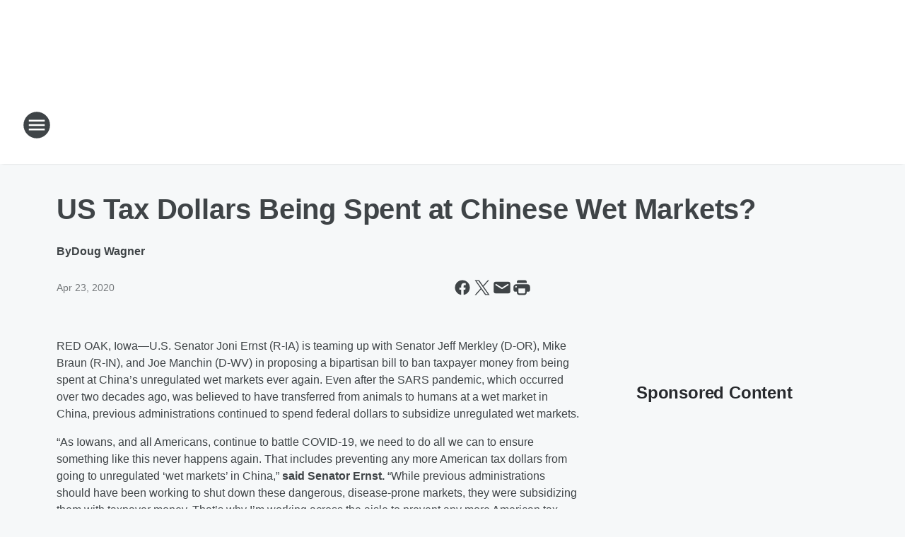

--- FILE ---
content_type: text/html; charset=utf-8
request_url: https://600wmtradio.iheart.com/content/2020-04-23-us-tax-dollars-being-spent-at-chinese-wet-markets/
body_size: 74156
content:
<!DOCTYPE html>
        <html lang="en" dir="ltr">
            <head>
                <meta charset="UTF-8">
                <meta name="viewport" content="width=device-width, initial-scale=1.0">
                
                <style>:root{--color-white:#fff;--color-black:#000;--color-red:red;--color-brand-red:#c6002b;--color-brand-grey:#939697;--palette-red-600:#c6002b;--palette-red-500:#cd212e;--palette-red-400:#e22c3a;--palette-red-300:#f4747c;--palette-red-200:#f79096;--palette-red-100:#f4adb1;--palette-orange-600:#fb6825;--palette-orange-500:#fc833e;--palette-orange-400:#fc9e65;--palette-orange-300:#fdb990;--palette-orange-200:#fdd5bb;--palette-orange-100:#fef1e8;--palette-yellow-600:#fcba38;--palette-yellow-500:#fdc64c;--palette-yellow-400:#fdd36f;--palette-yellow-300:#fddf96;--palette-yellow-200:#feecbf;--palette-yellow-100:#fff8e9;--palette-green-600:#46815a;--palette-green-500:#62aa7b;--palette-green-400:#78d297;--palette-green-300:#8bdea7;--palette-green-200:#9ce2b4;--palette-green-100:#ace7c0;--palette-blue-600:#0055b7;--palette-blue-500:#509da7;--palette-blue-400:#60bac6;--palette-blue-300:#68c8d5;--palette-blue-200:#84dae5;--palette-blue-100:#a3e2eb;--palette-purple-600:#793cb7;--palette-purple-500:#8d5bcd;--palette-purple-400:#a071dc;--palette-purple-300:#a586e5;--palette-purple-200:#b895f2;--palette-purple-100:#c7a3f5;--palette-grey-600:#27292d;--palette-grey-600-rgb:39,41,45;--palette-grey-500:#3f4447;--palette-grey-500-rgb:63,68,71;--palette-grey-400:#717277;--palette-grey-400-rgb:113,114,119;--palette-grey-300:#a9afb2;--palette-grey-300-rgb:169,175,178;--palette-grey-250:#dadfe3;--palette-grey-250-rgb:218,223,227;--palette-grey-200:#e6eaed;--palette-grey-200-rgb:230,234,237;--palette-grey-150:#edf1f3;--palette-grey-150-rgb:237,241,243;--palette-grey-100:#f6f8f9;--palette-grey-100-rgb:246,248,249;--accent-color:var(--palette-grey-600);--station-accent-background:var(--palette-grey-600);--station-accent-background-overlay:var(--accent-color);--station-accent-foreground:var(--color-white);--station-font-family:"Segoe UI",Helvetica,Arial,sans-serif,"Apple Color Emoji","Segoe UI Emoji","Segoe UI Symbol";--body-bgcolor:var(--palette-grey-100);--body-font-family:var(--station-font-family);--body-font-size:1.6rem;--body-font-size-2:1.4rem;--body-text-color:var(--palette-grey-600);--secondary-text-color:var(--palette-grey-500);--caption-text-color:var(--palette-grey-400);--default-link-color:var(--palette-grey-600);--default-link-hover-color:var(--palette-grey-500);--station-link-color:var(--accent-color);--station-link-hover-color:var(--default-link-hover-color);--content-min-width:90rem;--content-max-width:128rem;--grid-vertical-spacing:3.2rem;--base-grid-gap:1.6rem;--region-row-gap:var(--grid-vertical-spacing);--grid-gutter-width:1.6rem;--front-matter-grid-column:2;--two-column-grid-template-columns:var(--grid-gutter-width) minmax(28.8rem,1fr) var(--grid-gutter-width);--full-width-grid-template-columns:1fr;--full-width-grid-block-template-columns:var(--grid-gutter-width) minmax(28.8rem,1fr) var(--grid-gutter-width);--site-theme-overlay-opacity:0.25;--site-theme-foreground-color:var(--palette-grey-500);--site-theme-foreground-hover-color:var(--palette-grey-400);--site-theme-background-color:var(--color-white);--text-highlight-background:var(--color-black);--text-highlight-foreground:var(--color-white);--alert-background-color:var(--palette-blue-600);--alert-foreground-color:var(--color-white);--browser-checker-bg-color:var(--palette-grey-400);--browser-checker-text-color:var(--color-black);--eyebrow-text-color:var(--palette-grey-600);--byline-text-color:var(--palette-grey-600);--button-background:var(--palette-grey-600);--button-foreground:var(--color-white);--button-border:none;--button-padding:1.5rem 2.4rem;--button-radius:99.9rem;--button-font-size:1.5rem;--button-font-weight:600;--button-line-height:2rem;--button-shadow:0 0.1rem 0.3rem rgba(0,0,0,.15);--button-hover-background:var(--palette-grey-500);--button-hover-foreground:var(--color-white);--button-hover-shadow:0 0.3rem 0.5rem rgba(0,0,0,.15);--button-hover-border:var(--button-border);--button-active-background:var(--button-background);--button-active-foreground:var(--button-foreground);--button-active-shadow:var(--button-shadow);--button-active-border:var(--button-border);--button-disabled-background:var(--palette-grey-250);--button-disabled-foreground:var(--palette-grey-300);--button-disabled-shadow:none;--button-disabled-border:var(--button-border);--button-secondary-background:transparent;--button-secondary-foreground:var(--palette-grey-600);--button-secondary-border:0.1rem solid var(--palette-grey-600);--button-secondary-hover-background:var(--palette-grey-150);--button-secondary-hover-foreground:var(--button-secondary-foreground);--button-secondary-hover-border:var(--button-secondary-border);--button-secondary-active-background:var(--palette-grey-600);--button-secondary-active-foreground:var(--color-white);--button-secondary-active-border:var(--button-secondary-border);--button-customized-foreground:var(--body-text-color);--button-customized-background:transparent;--button-customized-hover-foreground:var(--body-text-color);--button-customized-hover-background:transparent;--block-theme-foreground-color:var(--body-text-color);--block-theme-background-color:var(--palette-grey-200);--block-theme-background-overlay:transparent;--heading-vertical-margin:2.4rem;--card-heading-color:var(--palette-grey-600);--card-bg-color:var(--color-white);--card-text-primary-color:var(--palette-grey-600);--card-text-secondary-color:var(--palette-grey-500);--tabs-text-default-color:var(--palette-grey-500);--tabs-text-active-color:var(--palette-grey-600);--fader-bg-color:var(--palette-grey-200);--fader-width:3.2rem;--fader-gradient:linear-gradient(to right,rgba(var(--palette-grey-200-rgb),0) 0%,var(--palette-grey-200) 90%);--viewmore-text-color:var(--palette-grey-600);--heading-text-color:var(--body-text-color);--container-max-width:128rem;--container-horizontal-margin:1.6rem;--container-block-vertical-margin:1.6rem;--container-width:calc(100vw - var(--container-horizontal-margin)*2);--container-block-width:var(--container-width);--navigation-zindex:999;--playerbar-zindex:9;--legalnotice-zindex:10;--modal-zindex:1000;--heading-font-weight:900;--heading-margin-default:0;--heading-1-font-size:3.2rem;--heading-1-line-height:3.6rem;--heading-2-font-size:2.4rem;--heading-2-line-height:2.8rem;--heading-3-font-size:2.4rem;--heading-3-line-height:2.8rem;--heading-4-font-size:1.8rem;--heading-4-line-height:2.2rem;--heading-5-font-size:1.6rem;--heading-5-line-height:2rem;--heading-6-font-size:1.4rem;--heading-6-line-height:1.6rem;--elevation-1:0 0.1rem 0.3rem rgba(0,0,0,.15);--elevation-4:0 0.3rem 0.5rem rgba(0,0,0,.15);--elevation-6:0 0.5rem 0.8rem rgba(0,0,0,.15);--elevation-8:0 0.8rem 2.4rem rgba(0,0,0,.15);--elevation-up:0 -0.1rem 0.3rem -0.3rem #000;--elevation-down:0 0.1rem 0.3rem -0.3rem #000;--weather-icon-color:var(--color-white);--arrow-icon-color:var(--color-white);--icon-default-width:2.4rem;--icon-default-height:2.4rem;--icon-primary-color:var(--palette-grey-500);--icon-secondary-color:var(--color-white);--icon-primary-hover-color:var(--palette-grey-400);--icon-secondary-hover-color:var(--color-white);--search-input-foreground:var(--palette-grey-600);--search-input-background:transparent;--search-container-background:var(--color-white);--search-input-placeholder:var(--palette-grey-400);--template-grid-height:100%}@media screen and (min-width:768px){:root{--max-gutter:calc((100% - var(--container-max-width))/2);--grid-gutter-width:minmax(2rem,var(--max-gutter));--base-grid-gap:3.2rem;--two-column-grid-template-columns:var(--grid-gutter-width) minmax(32rem,60rem) minmax(32rem,38rem) var(--grid-gutter-width)}}@media screen and (min-width:1060px){:root{--grid-gutter-width:minmax(8rem,var(--max-gutter));--two-column-grid-template-columns:var(--grid-gutter-width) minmax(52rem,90rem) 38rem var(--grid-gutter-width);--full-width-grid-block-template-columns:var(--grid-gutter-width) minmax(90rem,1fr) var(--grid-gutter-width);--container-horizontal-margin:8rem;--container-block-vertical-margin:3.2rem;--heading-1-font-size:4rem;--heading-1-line-height:4.8rem;--heading-2-font-size:3.2rem;--heading-2-line-height:3.6rem}}body.theme-night{--site-theme-foreground-color:var(--palette-grey-100);--site-theme-foreground-hover-color:var(--palette-grey-300);--site-theme-background-color:var(--color-black);--alert-background-color:var(--color-white);--alert-foreground-color:var(--color-black);--search-input-foreground:var(--site-theme-foreground-color);--search-container-background:var(--site-theme-background-color);--search-input-placeholder:var(--site-theme-foreground-hover-color);--station-accent-background:var(--color-white);--station-accent-background-overlay:var(--accent-color);--station-accent-foreground:var(--color-black);--block-theme-background-color:var(--palette-grey-600);--block-theme-background-overlay:var(--accent-color);--block-theme-foreground-color:var(--color-white)}body.theme-night .themed-block{--tabs-text-default-color:var(--palette-grey-100);--tabs-text-active-color:var(--palette-grey-200);--card-text-primary-color:var(--block-theme-foreground-color);--card-text-secondary-color:var(--block-theme-foreground-color);--viewmore-text-color:var(--block-theme-foreground-color);--icon-primary-color:var(--block-theme-foreground-color);--heading-text-color:var(--block-theme-foreground-color);--default-link-color:var(--block-theme-foreground-color);--body-text-color:var(--block-theme-foreground-color);--fader-gradient:none;--eyebrow-text-color:var(--block-theme-foreground-color);--button-background:var(--color-white);--button-foreground:var(--palette-grey-600);--button-border:none;--button-hover-background:var(--palette-grey-100);--button-hover-foreground:var(--palette-grey-600);--button-active-background:var(--button-hover-background);--button-active-foreground:var(--button-hover-foreground);--button-disabled-background:var(--palette-grey-400);--button-disabled-foreground:var(--palette-grey-300);--button-secondary-background:transparent;--button-secondary-foreground:var(--color-white);--button-secondary-border:0.1rem solid var(--palette-grey-100);--button-secondary-hover-background:var(--palette-grey-100);--button-secondary-hover-foreground:var(--palette-grey-600);--button-secondary-hover-border:var(--button-secondary-border);--button-secondary-active-background:var(--color-white);--button-secondary-active-foreground:var(--palette-grey-600);--button-secondary-active-border:var(--button-secondary-border)}body.template-coast{--accent-color:var(--palette-grey-100);--body-bgcolor:var(--color-black);--body-text-color:var(--color-white);--card-heading-color:var(--color-white);--card-bg-color:transparent;--card-text-primary-color:var(--color-white);--card-text-secondary-color:var(--palette-grey-100);--heading-text-color:var(--body-text-color);--tabs-text-default-color:var(--color-white);--tabs-text-active-color:var(--palette-grey-100);--button-customized-foreground:var(--default-link-color);--button-customized-hover-foreground:var(--default-link-hover-color)}.card-title{font-size:var(--heading-4-font-size);font-weight:var(--heading-font-weight);line-height:var(--heading-4-line-height)}.alerts:not(:empty),.themed-block{background-color:var(--block-theme-background-color);max-width:none;position:relative}.theme-night .alerts:not(:empty)>*,.theme-night .themed-block>*{position:relative;z-index:1}.theme-night .alerts:not(:empty):before,.theme-night .themed-block:before{background-color:var(--block-theme-background-overlay);content:"";display:inline-flex;height:100%;left:0;opacity:var(--site-theme-overlay-opacity);position:absolute;top:0;width:100%;z-index:0}.subheading{color:var(--secondary-text-color)}.caption{color:var(--caption-text-color)}.scroll-blocker{background-color:rgba(0,0,0,.7);height:100vh;left:0;opacity:0;position:fixed;top:0;transition:visibility 0s ease-in-out,opacity .3s;visibility:hidden;width:100%;z-index:10}.no-content{display:none}.hidden{display:none!important}.search-button{background-color:transparent;border:none;cursor:pointer;line-height:0;margin:0;padding:0}.search-button svg .primary-path{fill:var(--icon-primary-color)}.search-button:active svg .primary-path,.search-button:hover svg .primary-path{fill:var(--icon-primary-hover-color)}.text-default{color:var(--palette-grey-500)}.text-headline{color:var(--palette-grey-600)}.text-caption{color:var(--palette-grey-400)}.text-on-dark{color:#fff}.text-on-light{color:var(--palette-grey-500)}.text-inactive{color:var(--palette-grey-300)}.text-link{color:var(--palette-red-400)}.bg-default{background-color:var(--palette-grey-100)}.bg-light{background-color:#fff}.bg-dark{background-color:var(--palette-grey-600)}.bg-inactive{background-color:var(--palette-grey-300)}.bg-selected{background-color:var(--palette-red-400)}.border-default{border-color:var(--palette-grey-300)}.border-neutral-light{border-color:var(--palette-grey-200)}.border-neutral-dark{border-color:var(--palette-grey-400)}.border-dark{border-color:var(--palette-grey-500)}.card{box-shadow:var(--elevation-1)}.card:hover{box-shadow:var(--elevation-4)}.menu{box-shadow:var(--elevation-6)}.dialog{box-shadow:var(--elevation-8)}.elevation-01,.navigation-bar{box-shadow:var(--elevation-1)}.elevation-01,.elevation-04{border-radius:.6rem}.elevation-04{box-shadow:var(--elevation-4)}.elevation-06{border-radius:.6rem;box-shadow:var(--elevation-6)}.elevation-08{border-radius:.6rem;box-shadow:var(--elevation-8)}.elevation-up{border-radius:.6rem;box-shadow:var(--elevation-up)}.img-responsive{height:auto;max-width:100%}.warning-text{background:var(--palette-yellow-300);border-radius:.6rem;box-shadow:0 .4rem .4rem rgba(0,0,0,.1);color:var(--palette-grey-600);display:flex;font-size:1.6rem;font-weight:400;gap:.8rem;padding:1.6rem;width:100%}.warning-text:before{content:url("data:image/svg+xml;utf8,<svg xmlns='http://www.w3.org/2000/svg' fill='brown'><path d='M11.777.465a.882.882 0 00-1.554 0L.122 18.605C-.224 19.225.208 20 .899 20H21.1c.691 0 1.123-.775.777-1.395L11.777.465zM11 12.5c-.55 0-1-.45-1-1v-4c0-.55.45-1 1-1s1 .45 1 1v4c0 .55-.45 1-1 1zm0 4a1 1 0 110-2 1 1 0 010 2z' /></svg>");display:block;height:2rem;width:2.2rem}.fader{position:relative}.fader:after{background:var(--fader-gradient);content:"";display:inline-block;height:100%;position:absolute;right:-.1rem;top:-.1rem;width:var(--fader-width)}.fader .fade{display:none}.alerts:not(:empty){margin-bottom:-.1rem;padding:2.4rem 0}hr.divider{background-color:var(--palette-grey-300);border:none;height:.1rem;margin:0}hr.dark{background:var(--palette-grey-400)}html{font-size:10px;margin:0;max-width:100vw;padding:0;width:100%}html *{box-sizing:border-box}@-moz-document url-prefix(){body{font-weight:lighter}}body{background-color:var(--body-bgcolor);color:var(--body-text-color);font-family:var(--body-font-family);font-size:var(--body-font-size);margin:0;overflow:hidden;overflow-anchor:none;padding:0;position:relative;width:100%}body.no-scroll{height:100vh;overflow:hidden}body.no-scroll .scroll-blocker{opacity:1;visibility:visible}a{color:var(--default-link-color)}a.next-page{height:.1rem;visibility:hidden}h1,h2,h3,h4,h5,h6{color:var(--heading-text-color);font-weight:var(--heading-font-weight);margin:var(--heading-margin-default)}h1,h2,h3,h4{letter-spacing:-.02rem}h1{font-size:var(--heading-1-font-size);line-height:var(--heading-1-line-height)}h2{font-size:var(--heading-2-font-size);line-height:var(--heading-2-line-height)}h3{font-size:var(--heading-3-font-size);line-height:var(--heading-3-line-height)}h4{font-size:var(--heading-4-font-size);line-height:var(--heading-4-line-height)}h5{font-size:var(--heading-5-font-size);line-height:var(--heading-5-line-height)}h6{font-size:var(--heading-6-font-size);line-height:var(--heading-6-line-height)}figure{margin:0 auto}[type=email],[type=number],[type=password],input[type=text]{background:#fff;border:.1rem solid #717277;border-radius:.6rem}.tabbed-item:focus{background-color:#ff0!important;outline:.2rem dashed red!important}button{font-family:var(--body-font-family)}svg .primary-path{fill:var(--icon-primary-color)}svg .secondary-path{fill:var(--icon-secondary-color)}::selection{background-color:var(--text-highlight-background);color:var(--text-highlight-foreground)}@media print{@page{size:A4 portrait;margin:1cm}::-webkit-scrollbar{display:none}body{background:#fff!important;color:#000;font:13pt Georgia,Times New Roman,Times,serif;line-height:1.3;margin:0}#app{display:block;height:100%;width:auto}h1{font-size:24pt}h2,h3,h4{font-size:14pt;margin-top:2.5rem}h1,h2,h3,h4,h5,h6{page-break-after:avoid}a,blockquote,h1,h2,h3,h4,h5,h6,img,p{page-break-inside:avoid}img{page-break-after:avoid}pre,table{page-break-inside:avoid}a,a:link,a:visited{background:transparent;color:#520;font-weight:700;text-align:left;text-decoration:underline}a[href^="#"]{font-weight:400;text-decoration:none}a:after>img,article a[href^="#"]:after{content:""}address,blockquote,dd,dt,li,p{font-size:100%}ol,ul{list-style:square;margin-bottom:20pt;margin-left:18pt}li{line-height:1.6em}.component-site-header{display:block;position:relative}.component-site-header .main-header-items{display:block;width:100%}iframe{height:0!important;line-height:0pt!important;overflow:hidden!important;white-space:nowrap;width:0!important}.component-ad-unit,.component-pushdown,.component-recommendation,.component-social-network-icons,.footer-national-links,.lower-footer-national-links,.nav-toggler,.search-user-container,.share-icons,iframe,nav{display:none}}.component-app{background-color:pink;display:flex;flex-direction:column}.template-grid{display:grid;grid-template-areas:"router-outlet" "player-bar";grid-template-columns:1fr;grid-template-rows:1fr auto;height:100vh;height:var(--template-grid-height);overflow:hidden}.template-grid>.component-routes{grid-area:router-outlet;overflow:auto}.template-grid>.ihr-player-bar{grid-area:player-bar}
/*# sourceMappingURL=local-critical-style.5a54a2ee878d2c1e77ca.css.map*/</style>
                <link rel="preconnect" href="https://static.inferno.iheart.com" data-reactroot=""/><link rel="preconnect" href="https://i.iheart.com" data-reactroot=""/><link rel="preconnect" href="https://webapi.radioedit.iheart.com" data-reactroot=""/><link rel="preconnect" href="https://us.api.iheart.com" data-reactroot=""/><link rel="preconnect" href="https://https://cdn.cookielaw.org" data-reactroot=""/><link rel="preconnect" href="https://www.iheart.com" data-reactroot=""/><link rel="dns-prefetch" href="https://static.inferno.iheart.com" data-reactroot=""/><link rel="preload" href="https://cdn.cookielaw.org/consent/7d044e9d-e966-4b73-b448-a29d06f71027/otSDKStub.js" as="script" data-reactroot=""/><link rel="preload" href="https://cdn.cookielaw.org/opt-out/otCCPAiab.js" as="script" data-reactroot=""/>
                
                <link data-chunk="bundle" rel="stylesheet" href="https://static.inferno.iheart.com/inferno/styles/bundle.ae0ba735483751a796dd.css">
<link data-chunk="local" rel="stylesheet" href="https://static.inferno.iheart.com/inferno/styles/local.bc06f128f534d4a5d747.css">
<link data-chunk="FrontMatter-component" rel="stylesheet" href="https://static.inferno.iheart.com/inferno/styles/FrontMatter-component.2085be03ea772e448ffc.css">
<link data-chunk="Heading-component" rel="stylesheet" href="https://static.inferno.iheart.com/inferno/styles/Heading-component.d79a5c95e6ef67a97bca.css">
<link data-chunk="HtmlEmbedLegacy-component" rel="stylesheet" href="https://static.inferno.iheart.com/inferno/styles/HtmlEmbedLegacy-component.b4b15f07245686764032.css">
<link data-chunk="core-page-blocks-recommendation-Recommendation-component" rel="stylesheet" href="https://static.inferno.iheart.com/inferno/styles/core-page-blocks-recommendation-Recommendation-component.2fbf0f823711108d2479.css">
<link data-chunk="core-page-blocks-datasource-DatasourceLoader-component" rel="stylesheet" href="https://static.inferno.iheart.com/inferno/styles/core-page-blocks-datasource-DatasourceLoader-component.ed118ca85e0cefc658b6.css">
                <style data-reactroot="">:root {
        --station-font-family: "Inter","Segoe UI",Helvetica,Arial,sans-serif,"Apple Color Emoji","Segoe UI Emoji","Segoe UI Symbol";
        --gradient-start: hsl(354,82.3%,18%);
        --gradient-stop: hsl(354,82.3%,12%);
        
                --accent-color: #900e1a;
            
        
             --darkFooterColor: hsl(354,82.3%,16%);
             
        --premiere-footer-dark-color:var(--darkFooterColor);
    }</style>
                
                <title data-rh="true">US Tax Dollars Being Spent at Chinese Wet Markets?  | NewsRadio 600 WMT</title>
                <link data-rh="true" rel="shortcut icon" type="" title="" href="https://i.iheart.com/v3/re/assets.brands/6083353bfe5212afdc514ff2?ops=gravity(%22center%22),contain(32,32),quality(65)"/><link data-rh="true" rel="apple-touch-icon" type="" title="" href="https://i.iheart.com/v3/re/assets.brands/6083353bfe5212afdc514ff2?ops=new(),flood(%22white%22),swap(),merge(%22over%22),gravity(%22center%22),contain(167,167),quality(80),format(%22png%22)"/><link data-rh="true" rel="image_src" type="" title="" href="https://i.iheart.com/v3/re/new_assets/5e75654da5f7da6421b5e33a?ops=gravity(%22north%22),fit(1200,675),quality(65)"/><link data-rh="true" rel="canonical" type="" title="" href="https://600wmtradio.iheart.com/content/2020-04-23-us-tax-dollars-being-spent-at-chinese-wet-markets/"/><link data-rh="true" rel="amphtml" type="" title="" href="https://600wmtradio.iheart.com/alternate/amp/2020-04-23-us-tax-dollars-being-spent-at-chinese-wet-markets/"/>
                <meta data-rh="true" property="og:locale" content="en_us"/><meta data-rh="true" name="msapplication-TileColor" content="#fff"/><meta data-rh="true" name="msvalidate.01" content="E98E323249F89ACF6294F958692E230B"/><meta data-rh="true" name="format-detection" content="telephone=no"/><meta data-rh="true" name="theme-color" content="#900e1a"/><meta data-rh="true" property="og:title" content="US Tax Dollars Being Spent at Chinese Wet Markets?  | NewsRadio 600 WMT"/><meta data-rh="true" property="twitter:title" content="US Tax Dollars Being Spent at Chinese Wet Markets?  | NewsRadio 600 WMT"/><meta data-rh="true" itemprop="name" content="US Tax Dollars Being Spent at Chinese Wet Markets?  | NewsRadio 600 WMT"/><meta data-rh="true" name="description" content="Ernst Says: Let’s End That - t The Iowa senator is teaming up with Democrats and Republicans on a bipartisan bill to ban government purchases of animals from unregulated marketplaces in China"/><meta data-rh="true" property="og:description" content="Ernst Says: Let’s End That - t The Iowa senator is teaming up with Democrats and Republicans on a bipartisan bill to ban government purchases of animals from unregulated marketplaces in China"/><meta data-rh="true" property="twitter:description" content="Ernst Says: Let’s End That - t The Iowa senator is teaming up with Democrats and Republicans on a bipartisan bill to ban government purchases of animals from unregulated marketplaces in China"/><meta data-rh="true" itemprop="description" content="Ernst Says: Let’s End That - t The Iowa senator is teaming up with Democrats and Republicans on a bipartisan bill to ban government purchases of animals from unregulated marketplaces in China"/><meta data-rh="true" name="keywords" content="Coronavirus, COVID-19, State of Iowa, Senator Joni Ernst"/><meta data-rh="true" property="og:url" content="https://600wmtradio.iheart.com/content/2020-04-23-us-tax-dollars-being-spent-at-chinese-wet-markets/"/><meta data-rh="true" property="twitter:url" content="https://600wmtradio.iheart.com/content/2020-04-23-us-tax-dollars-being-spent-at-chinese-wet-markets/"/><meta data-rh="true" itemprop="url" content="https://600wmtradio.iheart.com/content/2020-04-23-us-tax-dollars-being-spent-at-chinese-wet-markets/"/><meta data-rh="true" name="thumbnail" content="https://i.iheart.com/v3/re/new_assets/5e75654da5f7da6421b5e33a?ops=gravity(%22north%22),fit(1200,675),quality(65)"/><meta data-rh="true" property="og:image" content="https://i.iheart.com/v3/re/new_assets/5e75654da5f7da6421b5e33a?ops=gravity(%22north%22),fit(1200,675),quality(65)"/><meta data-rh="true" property="og:image:width" content="1200"/><meta data-rh="true" property="og:image:height" content="675"/><meta data-rh="true" property="twitter:image" content="https://i.iheart.com/v3/re/new_assets/5e75654da5f7da6421b5e33a?ops=gravity(%22north%22),fit(1200,675),quality(65)"/><meta data-rh="true" itemprop="image" content="https://i.iheart.com/v3/re/new_assets/5e75654da5f7da6421b5e33a?ops=gravity(%22north%22),fit(1200,675),quality(65)"/><meta data-rh="true" name="msapplication-TileImage" content="https://i.iheart.com/v3/re/new_assets/5e75654da5f7da6421b5e33a?ops=gravity(%22north%22),fit(1200,675),quality(65)"/><meta data-rh="true" property="twitter:card" content="summary_large_image"/><meta data-rh="true" property="twitter:site" content="@600WMTAM"/><meta data-rh="true" property="twitter:creator" content="@600WMTAM"/><meta data-rh="true" property="twitter:domain" content="600wmtradio.iheart.com"/><meta data-rh="true" property="og:site_name" content="NewsRadio 600 WMT"/><meta data-rh="true" name="application-name" content="NewsRadio 600 WMT"/><meta data-rh="true" property="fb:app_id" content="317406764962676"/><meta data-rh="true" property="fb:pages" content="148627611837929"/><meta data-rh="true" name="google-site-verification" content="p2FWrUKxtwBmQgHV4CjD80oKdZZBjmMNByoWvZMsYso"/><meta data-rh="true" property="twitter:tile:image:alt" content="Ernst Says: Let’s End That - t The Iowa senator is teaming up with Democrats and Republicans on a bipartisan bill to ban government purchases of animals from unregulated marketplaces in China"/><meta data-rh="true" property="twitter::tile:image" content="https://i.iheart.com/v3/re/new_assets/5e75654da5f7da6421b5e33a?ops=gravity(%22north%22),fit(1200,675),quality(65)"/><meta data-rh="true" property="og:type" content="article"/><meta data-rh="true" property="twitter:tile:template:testing" content="1"/><meta data-rh="true" name="robots" content="max-image-preview:large"/>
                
            </head>
            <body class="theme-light template-default">
                <div id="app"><div class="component-template template-grid" data-reactroot=""><div class="component-routes"><div class="component-pushdown"><div tabindex="-1" class="component-ad-unit lazy-load" data-position="3330" data-split="50" id="dfp-ad-3330-ad:top-leaderboard"></div></div><header class="component-site-header"><section class="main-header-items"><button aria-label="Open Site Navigation" class="nav-toggler" tabindex="0"><svg tabindex="-1" focusable="false" class="svg-icon icon-hamburger" width="32px" height="32px" viewBox="0 0 32 32" fill="none" xmlns="http://www.w3.org/2000/svg"><circle cx="16" cy="16" r="15" fill="none" stroke="none" stroke-width="2"></circle><path fill-rule="evenodd" clip-rule="evenodd" tabindex="-1" class="primary-path" fill="none" d="M7 22h18v-2H7v2zm0-5h18v-2H7v2zm0-7v2h18v-2H7z"></path></svg></button><nav class="" tabindex="-1" aria-hidden="true" aria-label="Primary Site Navigation" id="component-site-nav"><header class="navbar-header"><figure class="component-station-logo"><a aria-label="Station Link" tabindex="0" href="/"><img src="https://i.iheart.com/v3/re/assets.brands/9a5d0ecc8341a7905ead1d9f7a2ad84f?ops=gravity(%22center%22),contain(180,60)&amp;quality=80" data-src="https://i.iheart.com/v3/re/assets.brands/9a5d0ecc8341a7905ead1d9f7a2ad84f?ops=gravity(%22center%22),contain(180,60)&amp;quality=80" data-srcset="https://i.iheart.com/v3/re/assets.brands/9a5d0ecc8341a7905ead1d9f7a2ad84f?ops=gravity(%22center%22),contain(180,60)&amp;quality=80 1x,https://i.iheart.com/v3/re/assets.brands/9a5d0ecc8341a7905ead1d9f7a2ad84f?ops=gravity(%22center%22),contain(360,120)&amp;quality=80 2x" sizes="" alt="NewsRadio 600 WMT - Cedar Rapids News, Talk and Sports" class="lazyload" srcSet="https://i.iheart.com/v3/re/assets.brands/9a5d0ecc8341a7905ead1d9f7a2ad84f?ops=gravity(%22center%22),contain(180,60)&amp;quality=80 1x,https://i.iheart.com/v3/re/assets.brands/9a5d0ecc8341a7905ead1d9f7a2ad84f?ops=gravity(%22center%22),contain(360,120)&amp;quality=80 2x" width="180" height="60"/></a></figure><button class="CloseButton-module_close_4S+oa undefined" aria-label="Close Site Navigation" tabindex="0"><svg class="svg-icon icon-close" focusable="false" tabindex="-1" aria-hidden="true" width="24" height="24" viewBox="0 0 24 24" fill="none" xmlns="http://www.w3.org/2000/svg"><path aria-hidden="true" focusable="false" tabindex="-1" class="primary-path" d="M18.3 5.70997C17.91 5.31997 17.28 5.31997 16.89 5.70997L12 10.59L7.10997 5.69997C6.71997 5.30997 6.08997 5.30997 5.69997 5.69997C5.30997 6.08997 5.30997 6.71997 5.69997 7.10997L10.59 12L5.69997 16.89C5.30997 17.28 5.30997 17.91 5.69997 18.3C6.08997 18.69 6.71997 18.69 7.10997 18.3L12 13.41L16.89 18.3C17.28 18.69 17.91 18.69 18.3 18.3C18.69 17.91 18.69 17.28 18.3 16.89L13.41 12L18.3 7.10997C18.68 6.72997 18.68 6.08997 18.3 5.70997Z" fill="#3F4447"></path></svg></button></header><hr class="divider"/><section class="nav-inner-wrapper"><ul style="max-height:calc(100vh - 100px)" class="menu-container main-nav"><li class="menu-top-label"><button aria-label="Listen" class="button-text" tabindex="0"><span class="menu-label">Listen</span></button></li><li data-testid="menu-top-label" class="menu-top-label menu-toggler"><button aria-label="Toggle Menu for Shows" class="button-text" tabindex="0"><span class="menu-label">Shows</span><svg tabindex="-1" focusable="false" class="svg-icon icon-expand" width="24" height="24" viewBox="0 0 24 24" fill="none" xmlns="http://www.w3.org/2000/svg"><path class="primary-path" tabindex="-1" d="M15.88 9.29006L12 13.1701L8.11998 9.29006C7.72998 8.90006 7.09998 8.90006 6.70998 9.29006C6.31998 9.68006 6.31998 10.3101 6.70998 10.7001L11.3 15.2901C11.69 15.6801 12.32 15.6801 12.71 15.2901L17.3 10.7001C17.69 10.3101 17.69 9.68006 17.3 9.29006C16.91 8.91006 16.27 8.90006 15.88 9.29006Z"></path></svg></button><ul class="submenu-container" aria-hidden="true"><li><a aria-label="Doug Wagner Morning Show" tabindex="0" href="/featured/the-doug-wagner-show/">Doug Wagner Morning Show</a></li><li><a aria-label="The Big Show" tabindex="0" href="/featured/the-big-show/">The Big Show</a></li><li><a aria-label="Clay Travis &amp; Buck Sexton" tabindex="0" href="/featured/the-clay-travis-and-buck-sexton-show/">Clay Travis &amp; Buck Sexton</a></li><li><a aria-label="Simon Conway" tabindex="0" href="/featured/simon-conway/">Simon Conway</a></li><li><a aria-label="The Sean Hannity Show" tabindex="0" href="/featured/the-sean-hannity-show/">The Sean Hannity Show</a></li><li><a aria-label="Coast to Coast AM" tabindex="0" href="/featured/coast-to-coast-am/">Coast to Coast AM</a></li><li><a aria-label="Full Schedule" tabindex="0" href="/schedule/">Full Schedule</a></li></ul></li><li data-testid="menu-top-label" class="menu-top-label menu-toggler"><button aria-label="Toggle Menu for News &amp; Sports" class="button-text" tabindex="0"><span class="menu-label">News &amp; Sports</span><svg tabindex="-1" focusable="false" class="svg-icon icon-expand" width="24" height="24" viewBox="0 0 24 24" fill="none" xmlns="http://www.w3.org/2000/svg"><path class="primary-path" tabindex="-1" d="M15.88 9.29006L12 13.1701L8.11998 9.29006C7.72998 8.90006 7.09998 8.90006 6.70998 9.29006C6.31998 9.68006 6.31998 10.3101 6.70998 10.7001L11.3 15.2901C11.69 15.6801 12.32 15.6801 12.71 15.2901L17.3 10.7001C17.69 10.3101 17.69 9.68006 17.3 9.29006C16.91 8.91006 16.27 8.90006 15.88 9.29006Z"></path></svg></button><ul class="submenu-container" aria-hidden="true"><li><a aria-label="Local News" tabindex="0" href="/topic/local-news/">Local News</a></li><li><a aria-label="National News" tabindex="0" href="/topic/national-news/">National News</a></li><li><a aria-label="Weird News" tabindex="0" href="/topic/weird-news/">Weird News</a></li><li><a aria-label="Sports" tabindex="0" href="/topic/sports/">Sports</a></li><li><a aria-label="Entertainment News" tabindex="0" href="/topic/entertainment-news/">Entertainment News</a></li><li><a aria-label="Our News Team" tabindex="0" href="/content/2020-08-20-wmt-radio-news-team/">Our News Team</a></li></ul></li><li data-testid="menu-top-label" class="menu-top-label menu-toggler"><button aria-label="Toggle Menu for Weather" class="button-text" tabindex="0"><span class="menu-label">Weather</span><svg tabindex="-1" focusable="false" class="svg-icon icon-expand" width="24" height="24" viewBox="0 0 24 24" fill="none" xmlns="http://www.w3.org/2000/svg"><path class="primary-path" tabindex="-1" d="M15.88 9.29006L12 13.1701L8.11998 9.29006C7.72998 8.90006 7.09998 8.90006 6.70998 9.29006C6.31998 9.68006 6.31998 10.3101 6.70998 10.7001L11.3 15.2901C11.69 15.6801 12.32 15.6801 12.71 15.2901L17.3 10.7001C17.69 10.3101 17.69 9.68006 17.3 9.29006C16.91 8.91006 16.27 8.90006 15.88 9.29006Z"></path></svg></button><ul class="submenu-container" aria-hidden="true"><li><a href="https://cbs2iowa.com/weather" target="_blank" rel="noopener" aria-label="Weather from Iowa News Now">Weather from Iowa News Now</a></li><li><a href="https://cbs2iowa.com/weather/closings" target="_blank" rel="noopener" aria-label="Delays &amp; Closings">Delays &amp; Closings</a></li><li><a href="http://lb.511ia.org/ialb/cameras/routeselect.jsf?view=state&amp;text=m&amp;textOnly=false" target="_blank" rel="noopener" aria-label="DOT Traffic Cameras">DOT Traffic Cameras</a></li></ul></li><li data-testid="menu-top-label" class="menu-top-label menu-toggler"><button aria-label="Toggle Menu for Features" class="button-text" tabindex="0"><span class="menu-label">Features</span><svg tabindex="-1" focusable="false" class="svg-icon icon-expand" width="24" height="24" viewBox="0 0 24 24" fill="none" xmlns="http://www.w3.org/2000/svg"><path class="primary-path" tabindex="-1" d="M15.88 9.29006L12 13.1701L8.11998 9.29006C7.72998 8.90006 7.09998 8.90006 6.70998 9.29006C6.31998 9.68006 6.31998 10.3101 6.70998 10.7001L11.3 15.2901C11.69 15.6801 12.32 15.6801 12.71 15.2901L17.3 10.7001C17.69 10.3101 17.69 9.68006 17.3 9.29006C16.91 8.91006 16.27 8.90006 15.88 9.29006Z"></path></svg></button><ul class="submenu-container" aria-hidden="true"><li><a aria-label="Podcasts" tabindex="0" href="/podcasts/">Podcasts</a></li><li><a aria-label="Tractor Ride" tabindex="0" href="/content/2025-wmt-tractorcade/">Tractor Ride</a></li><li><a aria-label="Events" tabindex="0" href="/calendar/">Events</a></li><li><a aria-label="Listen on your Smart Speaker" tabindex="0" href="/amazon-alexa-and-google-home/">Listen on your Smart Speaker</a></li></ul></li><li class="menu-top-label menu-toggler"><button aria-label="Toggle Menu for Contests &amp; Promotions" class="button-text" tabindex="0"><span class="menu-label">Contests &amp; Promotions</span><svg tabindex="-1" focusable="false" class="svg-icon icon-expand" width="24" height="24" viewBox="0 0 24 24" fill="none" xmlns="http://www.w3.org/2000/svg"><path class="primary-path" tabindex="-1" d="M15.88 9.29006L12 13.1701L8.11998 9.29006C7.72998 8.90006 7.09998 8.90006 6.70998 9.29006C6.31998 9.68006 6.31998 10.3101 6.70998 10.7001L11.3 15.2901C11.69 15.6801 12.32 15.6801 12.71 15.2901L17.3 10.7001C17.69 10.3101 17.69 9.68006 17.3 9.29006C16.91 8.91006 16.27 8.90006 15.88 9.29006Z"></path></svg></button><ul class="submenu-container" aria-hidden="true"><li><a href="https://www.donorschoose.org/iheartradio" target="_blank" rel="noopener" aria-label="Give Your Favorite Teacher A Chance To Win $5,000 In Classroom Supplies!">Give Your Favorite Teacher A Chance To Win $5,000 In Classroom Supplies!</a></li><li><a href="https://www.iheartradiobroadway.com/featured/iheart-amda/" target="_blank" rel="noopener" aria-label="Win A Full-Tuition Scholarship To AMDA College Of The Performing Arts!">Win A Full-Tuition Scholarship To AMDA College Of The Performing Arts!</a></li><li><a aria-label="Listen to Win $1,000" tabindex="0" href="/promotions/listen-to-win-1000-1843898/">Listen to Win $1,000</a></li><li><a aria-label="All Contests &amp; Promotions" tabindex="0" href="/promotions/">All Contests &amp; Promotions</a></li><li><a aria-label="Contest Rules" tabindex="0" href="/rules/">Contest Rules</a></li></ul></li><li class="menu-top-label"><a tabindex="0" href="/contact/">Contact</a></li><li class="menu-top-label"><a tabindex="0" href="/newsletter/">Newsletter</a></li><li class="menu-top-label"><a tabindex="0" href="/advertise/">Advertise on NewsRadio 600 WMT</a></li><li class="menu-top-label"><a href="tel:1-844-844-iHeart">1-844-844-iHeart</a></li><ul class="component-social-icons"><li class="icon-container"><a href="//www.facebook.com/600WMT" aria-label="Visit us on facebook" target="_blank" rel="noopener"><svg tabindex="-1" focusable="false" class="svg-icon icon-facebook" width="24" height="24" viewBox="0 0 24 24" xmlns="http://www.w3.org/2000/svg" fill="none"><path class="primary-path" tabindex="-1" d="M21 12C21 7.02891 16.9711 3 12 3C7.02891 3 3 7.02891 3 12C3 16.493 6.29062 20.216 10.5938 20.891V14.6016H8.30859V12H10.5938V10.0172C10.5938 7.76191 11.9367 6.51562 13.9934 6.51562C14.9777 6.51562 16.0078 6.69141 16.0078 6.69141V8.90625H14.8723C13.7543 8.90625 13.4062 9.60059 13.4062 10.3125V12H15.9023L15.5033 14.6016H13.4062V20.891C17.7094 20.216 21 16.493 21 12Z" fill="#27292D"></path><path class="secondary-path" tabindex="-1" d="M15.5033 14.6016L15.9023 12H13.4062V10.3125C13.4062 9.60059 13.7543 8.90625 14.8723 8.90625H16.0078V6.69141C16.0078 6.69141 14.9777 6.51562 13.9934 6.51562C11.9367 6.51562 10.5938 7.76191 10.5938 10.0172V12H8.30859V14.6016H10.5938V20.891C11.0525 20.9631 11.5219 21 12 21C12.4781 21 12.9475 20.9631 13.4062 20.891V14.6016H15.5033Z" fill="white"></path></svg></a></li><li class="icon-container"><a href="//www.x.com/600WMTAM" aria-label="Visit us on X" target="_blank" rel="noopener"><svg tabindex="-1" focusable="false" class="svg-icon icon-twitter" xmlns="http://www.w3.org/2000/svg" width="24" height="24" viewBox="0 0 24 24" fill="none"><path class="primary-path" d="M13.7124 10.6218L20.4133 3H18.8254L13.0071 9.61788L8.35992 3H3L10.0274 13.0074L3 21H4.58799L10.7324 14.0113L15.6401 21H21L13.7124 10.6218ZM11.5375 13.0956L10.8255 12.0991L5.16017 4.16971H7.59922L12.1712 10.5689L12.8832 11.5655L18.8262 19.8835H16.3871L11.5375 13.0956Z" fill="#27292D"></path></svg></a></li></ul></ul></section><footer class="navbar-footer"><form class="search-form" name="search-form" role="search"><section class="search-container"><input type="search" name="keyword" id="search-input-field-nav" aria-label="search text" placeholder="Search" value="" maxLength="250"/><button class="search-button search-submit" aria-label="Search" type="submit"><svg class="svg-icon icon-search" tabindex="-1" width="32px" height="32px" viewBox="0 0 32 32" focusable="false" fill="none" xmlns="http://www.w3.org/2000/svg"><circle class="outline" cx="16" cy="16" r="15" fill="none" stroke="none" stroke-width="2"></circle><path class="primary-path" fill-rule="evenodd" clip-rule="evenodd" d="M18.457 20.343a7.69 7.69 0 111.929-1.591l4.658 5.434a1.25 1.25 0 11-1.898 1.628l-4.69-5.471zm.829-6.652a4.69 4.69 0 11-9.381 0 4.69 4.69 0 019.38 0z" fill="none"></path></svg></button></section></form></footer></nav><figure class="component-station-logo"><a aria-label="Station Link" tabindex="0" href="/"><img src="https://i.iheart.com/v3/re/assets.brands/9a5d0ecc8341a7905ead1d9f7a2ad84f?ops=gravity(%22center%22),contain(180,60)&amp;quality=80" data-src="https://i.iheart.com/v3/re/assets.brands/9a5d0ecc8341a7905ead1d9f7a2ad84f?ops=gravity(%22center%22),contain(180,60)&amp;quality=80" data-srcset="https://i.iheart.com/v3/re/assets.brands/9a5d0ecc8341a7905ead1d9f7a2ad84f?ops=gravity(%22center%22),contain(180,60)&amp;quality=80 1x,https://i.iheart.com/v3/re/assets.brands/9a5d0ecc8341a7905ead1d9f7a2ad84f?ops=gravity(%22center%22),contain(360,120)&amp;quality=80 2x" sizes="" alt="NewsRadio 600 WMT - Cedar Rapids News, Talk and Sports" class="lazyload" srcSet="https://i.iheart.com/v3/re/assets.brands/9a5d0ecc8341a7905ead1d9f7a2ad84f?ops=gravity(%22center%22),contain(180,60)&amp;quality=80 1x,https://i.iheart.com/v3/re/assets.brands/9a5d0ecc8341a7905ead1d9f7a2ad84f?ops=gravity(%22center%22),contain(360,120)&amp;quality=80 2x" width="180" height="60"/></a></figure><section class="listen-user-container"><div class="header-user"></div></section></section></header><main class="component-page layout-generic-80-20 two-column page-detail wmt-am"><div class="alerts"></div><div class="page-gutter gutter-left"> </div><section class="col-top"><div class="component-region region-header-dynamic"><header class="content-header front-matter"><header class="component-heading"><h1 class="heading-title">US Tax Dollars Being Spent at Chinese Wet Markets? </h1></header><figure class="component-byline-display"><figcaption><span class="author-block">By <span class="author"> <!-- -->Doug Wagner</span></span><div class="date-block"><time class="card-date" dateTime="1587643200000">Apr 23, 2020</time></div><div class="share-icons"><button data-platform="facebook" aria-label="Share this page on Facebook" class="react-share__ShareButton" style="background-color:transparent;border:none;padding:0;font:inherit;color:inherit;cursor:pointer"><svg tabindex="-1" focusable="false" class="svg-icon icon-facebook" width="24" height="24" viewBox="0 0 24 24" xmlns="http://www.w3.org/2000/svg" fill="none"><path class="primary-path" tabindex="-1" d="M21 12C21 7.02891 16.9711 3 12 3C7.02891 3 3 7.02891 3 12C3 16.493 6.29062 20.216 10.5938 20.891V14.6016H8.30859V12H10.5938V10.0172C10.5938 7.76191 11.9367 6.51562 13.9934 6.51562C14.9777 6.51562 16.0078 6.69141 16.0078 6.69141V8.90625H14.8723C13.7543 8.90625 13.4062 9.60059 13.4062 10.3125V12H15.9023L15.5033 14.6016H13.4062V20.891C17.7094 20.216 21 16.493 21 12Z" fill="#27292D"></path><path class="secondary-path" tabindex="-1" d="M15.5033 14.6016L15.9023 12H13.4062V10.3125C13.4062 9.60059 13.7543 8.90625 14.8723 8.90625H16.0078V6.69141C16.0078 6.69141 14.9777 6.51562 13.9934 6.51562C11.9367 6.51562 10.5938 7.76191 10.5938 10.0172V12H8.30859V14.6016H10.5938V20.891C11.0525 20.9631 11.5219 21 12 21C12.4781 21 12.9475 20.9631 13.4062 20.891V14.6016H15.5033Z" fill="white"></path></svg></button><button data-platform="x" aria-label="Share this page on X" class="react-share__ShareButton" style="background-color:transparent;border:none;padding:0;font:inherit;color:inherit;cursor:pointer"><svg tabindex="-1" focusable="false" class="svg-icon icon-twitter" xmlns="http://www.w3.org/2000/svg" width="24" height="24" viewBox="0 0 24 24" fill="none"><path class="primary-path" d="M13.7124 10.6218L20.4133 3H18.8254L13.0071 9.61788L8.35992 3H3L10.0274 13.0074L3 21H4.58799L10.7324 14.0113L15.6401 21H21L13.7124 10.6218ZM11.5375 13.0956L10.8255 12.0991L5.16017 4.16971H7.59922L12.1712 10.5689L12.8832 11.5655L18.8262 19.8835H16.3871L11.5375 13.0956Z" fill="#27292D"></path></svg></button><button data-platform="email" class="custom-button email-button" aria-label="Share this page in Email"><svg tabindex="-1" focusable="false" class="svg-icon icon-email" width="24" height="24" viewBox="0 0 24 24" fill="none" xmlns="http://www.w3.org/2000/svg"><path class="primary-path" d="M20 5H4C2.9 5 2.01 5.9 2.01 7L2 17C2 18.1 2.9 19 4 19H20C21.1 19 22 18.1 22 17V7C22 5.9 21.1 5 20 5ZM19.6 9.25L12.53 13.67C12.21 13.87 11.79 13.87 11.47 13.67L4.4 9.25C4.15 9.09 4 8.82 4 8.53C4 7.86 4.73 7.46 5.3 7.81L12 12L18.7 7.81C19.27 7.46 20 7.86 20 8.53C20 8.82 19.85 9.09 19.6 9.25Z" fill="#27292D"></path></svg></button><button data-platform="print" class="custom-button printer-button" aria-label="Print this page"><svg tabindex="-1" focusable="false" class="svg-icon icon-print" width="24" height="24" viewBox="0 0 24 24" fill="none" xmlns="http://www.w3.org/2000/svg"><path class="primary-path" d="M6 5C6 3.89543 6.89543 3 8 3H16C17.1046 3 18 3.89543 18 5V6.5H6V5Z" fill="#27292D"></path><path class="primary-path" fill-rule="evenodd" clip-rule="evenodd" d="M5 8C3.34315 8 2 9.34315 2 11V15C2 16.1046 2.89543 17 4 17H6V18C6 19.6569 7.34315 21 9 21H15C16.6569 21 18 19.6569 18 18V17H20C21.1046 17 22 16.1046 22 15V11C22 9.34315 20.6569 8 19 8H5ZM6 11C6 10.4477 5.55228 10 5 10C4.44772 10 4 10.4477 4 11C4 11.5523 4.44772 12 5 12C5.55228 12 6 11.5523 6 11ZM8 18V13H16V18C16 18.5523 15.5523 19 15 19H9C8.44772 19 8 18.5523 8 18Z" fill="#27292D"></path></svg></button></div></figcaption></figure></header><input type="hidden" data-id="wKI2D"/></div></section><section class="col-left"><div class="component-region region-main-dynamic"><div class="component-container content-layout-container block"><article class="content-detail-container"><section class="content-block type-html"><div class="component-embed-html"><p>RED OAK, Iowa—U.S. Senator Joni Ernst (R-IA) is teaming up with Senator Jeff Merkley (D-OR), Mike Braun (R-IN), and Joe Manchin (D-WV) in proposing a bipartisan bill to ban taxpayer money from being spent at China’s unregulated wet markets ever again. Even after the SARS pandemic, which occurred over two decades ago, was believed to have transferred from animals to humans at a wet market in China, previous administrations continued to spend federal dollars to subsidize unregulated wet markets.</p>

<p>“As Iowans, and all Americans, continue to battle COVID-19, we need to do all we can to ensure something like this never happens again. That includes preventing any more American tax dollars from going to unregulated ‘wet markets’ in China,” <strong>said Senator Ernst.</strong> “While previous administrations should have been working to shut down these dangerous, disease-prone markets, they were subsidizing them with taxpayer money. That’s why I’m working across the aisle to prevent any more American tax dollars from going to China’s unregulated ‘supermarkets of sickness.’ Whether it’s the lab in Wuhan or these repulsive wet markets, Iowans shouldn’t be footing the bill for either.”</p>

<p>“As a businessman who created hundreds of American jobs, I specifically limited my business with China because you can’t trust the Communist Party of China. That’s why I believe that we should not be using American taxpayer dollars to fund Chinese wet markets, the Wuhan biolab or anything that helps the Communist Party of China,” <strong>said Senator Braun.</strong></p>

<p>&quot;We applaud Senators Joni Ernst, Jeff Merkley, Mike Braun and Joe Manchin for their outstanding leadership to ensure that government employees don’t ever go on another taxpayer-funded shopping spree for cats, dogs or any other animals at China’s filthy, dangerous wet markets,” <strong>said Justin Goodman, Vice President of Advocacy and Public Policy at 2-million-member taxpayer watchdog group White Coat Waste Project.</strong> “Last year, we exposed how for years federal employees flew to China, purchased cats and puppies from wet markets, had them slaughtered, and brought their body parts back to the United States—in carry-on luggage—to feed to kittens in bizarre and wasteful multi-million-dollar experiments that have since been shut down by the Trump Administration. This kind of reckless research involving disgusting wet markets—which even are known to sell experimental lab animals for consumption—puts animal, human and global health in grave danger. The government never should have spent taxpayer dollars at China's wet markets, and this bill will make sure it never does again.”</p>

<p>Since the outbreak of COVID-19, Senator Ernst has worked to increase transparency and accountability to prevent future outbreaks. Ernst joined a <a href="https://urldefense.proofpoint.com/v2/url?u=https-3A__twitter.com_SenJoniErnst_status_1250129359781986305&d=DwMGaQ&c=GC0NZZhaEw6GOQSjMHI2g15k_drElRoPmOYiK2k0eZ8&r=b5XdFdgI7fO5htHEM5BfUVjRlnECwXieHjxV64gt6Lo&m=P2ca4GMAIJWh2Ec-4jyu3Nx1xww9e3lrplIxWzZ_wgA&s=WmftKKpo29EmsPQVn2Z15gsY-ClccgACQ4fX0BckDmc&e=" target="_blank">letter</a> to the World Health Organization (WHO) demanding answers regarding its role in helping the Chinese Communist Party cover up information regarding the threat to coronavirus. Ernst is also <a href="https://urldefense.proofpoint.com/v2/url?u=https-3A__www.mcsally.senate.gov_sites_default_files_2020-2D04_McSally-2DGaetz-2520Letter-2520to-2520Senate-2520-26-2520House-2520Leadership-2520re-2520WIV-2520funding-2520-2D-2520FINAL.pdf&d=DwMGaQ&c=GC0NZZhaEw6GOQSjMHI2g15k_drElRoPmOYiK2k0eZ8&r=b5XdFdgI7fO5htHEM5BfUVjRlnECwXieHjxV64gt6Lo&m=P2ca4GMAIJWh2Ec-4jyu3Nx1xww9e3lrplIxWzZ_wgA&s=luIkqDHauFPE5YS2s2jDxBnzjua846RbBcrInaG8k-8&e=" target="_blank">opposing</a> any federal funding for China’s Wuhan Institute of Virology (WIV), also believed to have played a key role in the coronavirus outbreak. </p>

<p>Ernst awarded her monthly <a href="https://urldefense.proofpoint.com/v2/url?u=https-3A__outreach.senate.gov_iqextranet_view-5Fnewsletter.aspx-3Fid-3D107176-26c-3DJErnst&d=DwMGaQ&c=GC0NZZhaEw6GOQSjMHI2g15k_drElRoPmOYiK2k0eZ8&r=b5XdFdgI7fO5htHEM5BfUVjRlnECwXieHjxV64gt6Lo&m=P2ca4GMAIJWh2Ec-4jyu3Nx1xww9e3lrplIxWzZ_wgA&s=O5n82y3Aym-inU-NgtyvhybdYSdtZFy-Sev6Rnw3oJw&e=" target="_blank">Squeal Award</a> to the bureaucrats at the Agricultural Research Service (ARS) for purchasing animals at China’s wet markets with taxpayer money.</p>

<p><u>Background</u>:</p>

<p>·The federal government’s Agricultural Research Service (ARS) spent taxpayer dollars shopping for <a href="https://urldefense.proofpoint.com/v2/url?u=https-3A__www.sciencedirect.com_science_article_abs_pii_S0304401715002423-3Fvia-253Dihub&d=DwMGaQ&c=GC0NZZhaEw6GOQSjMHI2g15k_drElRoPmOYiK2k0eZ8&r=b5XdFdgI7fO5htHEM5BfUVjRlnECwXieHjxV64gt6Lo&m=P2ca4GMAIJWh2Ec-4jyu3Nx1xww9e3lrplIxWzZ_wgA&s=nrBTEWWCq1-Bb1nvagBhOU8JHn0EeYA75W9YCXPjrgk&e=" target="_blank">kittens</a> and <a href="https://urldefense.proofpoint.com/v2/url?u=https-3A__www.ncbi.nlm.nih.gov_pmc_articles_PMC4272784_&d=DwMGaQ&c=GC0NZZhaEw6GOQSjMHI2g15k_drElRoPmOYiK2k0eZ8&r=b5XdFdgI7fO5htHEM5BfUVjRlnECwXieHjxV64gt6Lo&m=P2ca4GMAIJWh2Ec-4jyu3Nx1xww9e3lrplIxWzZ_wgA&s=kksWga2Z9LC6iGfamUFTXcJOGRdtNllHlz5L5G6oSMI&e=" target="_blank">puppy parts</a> in China at slaughterhouses and “wet markets,” where living animals are bought, sold, and butchered for human consumption in unsanitary conditions.</p>

<p>·The cats and dogs purchased in China were used for <a href="https://urldefense.proofpoint.com/v2/url?u=https-3A__blog.whitecoatwaste.org_wp-2Dcontent_uploads_2019_03_USDA-2DKitten-2DCannibalism-2DMarch-2D2019.pdf&d=DwMGaQ&c=GC0NZZhaEw6GOQSjMHI2g15k_drElRoPmOYiK2k0eZ8&r=b5XdFdgI7fO5htHEM5BfUVjRlnECwXieHjxV64gt6Lo&m=P2ca4GMAIJWh2Ec-4jyu3Nx1xww9e3lrplIxWzZ_wgA&s=4fDNVa79Umcq2Fd31hp_URN73Muk3ZtZrXFrDsDLh4k&e=" target="_blank">experiments</a>, which were <a href="https://urldefense.proofpoint.com/v2/url?u=https-3A__www.usda.gov_media_press-2Dreleases_2019_04_02_ars-2Dannounces-2Dtoxoplasmosis-2Dresearch-2Dreview-2Ddiscontinues-2Dresearch&d=DwMGaQ&c=GC0NZZhaEw6GOQSjMHI2g15k_drElRoPmOYiK2k0eZ8&r=b5XdFdgI7fO5htHEM5BfUVjRlnECwXieHjxV64gt6Lo&m=P2ca4GMAIJWh2Ec-4jyu3Nx1xww9e3lrplIxWzZ_wgA&s=7iWK0t64g_77cgFJ9BF9Tj5MvgaL0R4auSjRJS6NMEk&e=" target="_blank">discontinued</a> last year.</p>

<p>·While the total amount spent at the meat markets in China is unknown, the project was costing $650,000 a year in taxpayer funds. </p>

</div></section></article><div class="share-icons"><button data-platform="facebook" aria-label="Share this page on Facebook" class="react-share__ShareButton" style="background-color:transparent;border:none;padding:0;font:inherit;color:inherit;cursor:pointer"><svg tabindex="-1" focusable="false" class="svg-icon icon-facebook" width="24" height="24" viewBox="0 0 24 24" xmlns="http://www.w3.org/2000/svg" fill="none"><path class="primary-path" tabindex="-1" d="M21 12C21 7.02891 16.9711 3 12 3C7.02891 3 3 7.02891 3 12C3 16.493 6.29062 20.216 10.5938 20.891V14.6016H8.30859V12H10.5938V10.0172C10.5938 7.76191 11.9367 6.51562 13.9934 6.51562C14.9777 6.51562 16.0078 6.69141 16.0078 6.69141V8.90625H14.8723C13.7543 8.90625 13.4062 9.60059 13.4062 10.3125V12H15.9023L15.5033 14.6016H13.4062V20.891C17.7094 20.216 21 16.493 21 12Z" fill="#27292D"></path><path class="secondary-path" tabindex="-1" d="M15.5033 14.6016L15.9023 12H13.4062V10.3125C13.4062 9.60059 13.7543 8.90625 14.8723 8.90625H16.0078V6.69141C16.0078 6.69141 14.9777 6.51562 13.9934 6.51562C11.9367 6.51562 10.5938 7.76191 10.5938 10.0172V12H8.30859V14.6016H10.5938V20.891C11.0525 20.9631 11.5219 21 12 21C12.4781 21 12.9475 20.9631 13.4062 20.891V14.6016H15.5033Z" fill="white"></path></svg></button><button data-platform="x" aria-label="Share this page on X" class="react-share__ShareButton" style="background-color:transparent;border:none;padding:0;font:inherit;color:inherit;cursor:pointer"><svg tabindex="-1" focusable="false" class="svg-icon icon-twitter" xmlns="http://www.w3.org/2000/svg" width="24" height="24" viewBox="0 0 24 24" fill="none"><path class="primary-path" d="M13.7124 10.6218L20.4133 3H18.8254L13.0071 9.61788L8.35992 3H3L10.0274 13.0074L3 21H4.58799L10.7324 14.0113L15.6401 21H21L13.7124 10.6218ZM11.5375 13.0956L10.8255 12.0991L5.16017 4.16971H7.59922L12.1712 10.5689L12.8832 11.5655L18.8262 19.8835H16.3871L11.5375 13.0956Z" fill="#27292D"></path></svg></button><button data-platform="email" class="custom-button email-button" aria-label="Share this page in Email"><svg tabindex="-1" focusable="false" class="svg-icon icon-email" width="24" height="24" viewBox="0 0 24 24" fill="none" xmlns="http://www.w3.org/2000/svg"><path class="primary-path" d="M20 5H4C2.9 5 2.01 5.9 2.01 7L2 17C2 18.1 2.9 19 4 19H20C21.1 19 22 18.1 22 17V7C22 5.9 21.1 5 20 5ZM19.6 9.25L12.53 13.67C12.21 13.87 11.79 13.87 11.47 13.67L4.4 9.25C4.15 9.09 4 8.82 4 8.53C4 7.86 4.73 7.46 5.3 7.81L12 12L18.7 7.81C19.27 7.46 20 7.86 20 8.53C20 8.82 19.85 9.09 19.6 9.25Z" fill="#27292D"></path></svg></button><button data-platform="print" class="custom-button printer-button" aria-label="Print this page"><svg tabindex="-1" focusable="false" class="svg-icon icon-print" width="24" height="24" viewBox="0 0 24 24" fill="none" xmlns="http://www.w3.org/2000/svg"><path class="primary-path" d="M6 5C6 3.89543 6.89543 3 8 3H16C17.1046 3 18 3.89543 18 5V6.5H6V5Z" fill="#27292D"></path><path class="primary-path" fill-rule="evenodd" clip-rule="evenodd" d="M5 8C3.34315 8 2 9.34315 2 11V15C2 16.1046 2.89543 17 4 17H6V18C6 19.6569 7.34315 21 9 21H15C16.6569 21 18 19.6569 18 18V17H20C21.1046 17 22 16.1046 22 15V11C22 9.34315 20.6569 8 19 8H5ZM6 11C6 10.4477 5.55228 10 5 10C4.44772 10 4 10.4477 4 11C4 11.5523 4.44772 12 5 12C5.55228 12 6 11.5523 6 11ZM8 18V13H16V18C16 18.5523 15.5523 19 15 19H9C8.44772 19 8 18.5523 8 18Z" fill="#27292D"></path></svg></button></div><hr class="divider"/></div><input type="hidden" data-id="main:content"/><div class="component-container component-recommendation block"><header class="component-heading"><h3 class="heading-title">Sponsored Content</h3></header><div class="OUTBRAIN" data-src="https://600wmtradio.iheart.com/content/2020-04-23-us-tax-dollars-being-spent-at-chinese-wet-markets/" data-widget-id="AR_1"></div></div><input type="hidden" data-id="recommendation:bottom"/><div tabindex="-1" class="component-ad-unit lazy-load" data-position="3357" data-split="0" id="dfp-ad-3357-ad:sponsor-byline"></div><input type="hidden" data-id="ad:sponsor-byline"/></div></section><section class="col-right"><div class="component-region region-ad-top"><div tabindex="-1" class="component-ad-unit lazy-load" data-position="3307" data-split="10" id="dfp-ad-3307-ad:top"></div><input type="hidden" data-id="ad:top"/></div><div class="component-region region-cume-right"><input type="hidden" data-id="cume:right"/></div><div class="component-region region-right-dynamic"><div class="component-container component-recommendation not-for-mobile block"><header class="component-heading"><h3 class="heading-title">Sponsored Content</h3></header><div class="OUTBRAIN" data-src="https://600wmtradio.iheart.com/content/2020-04-23-us-tax-dollars-being-spent-at-chinese-wet-markets/" data-widget-id="SB_1"></div></div><input type="hidden" data-id="recommendation:right"/></div></section><section class="col-bottom"><div class="component-region region-ad-bottom-leaderboard"><div tabindex="-1" class="component-ad-unit lazy-load" data-position="3306" data-split="0" id="dfp-ad-3306-ad:bottom-leaderboard"></div><input type="hidden" data-id="ad:bottom-leaderboard"/></div></section><div class="page-gutter gutter-right"> </div></main><footer class="component-site-footer"><div class="component-container"><div class="footer-row footer-links"><ul class="footer-national-links"><li><a tabindex="0" href="/contact/">Contact</a></li><li><a tabindex="0" href="/advertise/">Advertise on NewsRadio 600 WMT</a></li><li><a href="https://www.iheart.com/apps/" target="_blank" rel="noopener">Download The Free iHeartRadio App</a></li><li><a href="https://www.iheart.com/podcast/" target="_blank" rel="noopener">Find a Podcast</a></li></ul><div class="component-social-network-icons"><ul class="component-social-icons"><li class="icon-container"><a href="//www.facebook.com/600WMT" aria-label="Visit us on facebook" target="_blank" rel="noopener"><svg tabindex="-1" focusable="false" class="svg-icon icon-facebook" width="24" height="24" viewBox="0 0 24 24" xmlns="http://www.w3.org/2000/svg" fill="none"><path class="primary-path" tabindex="-1" d="M21 12C21 7.02891 16.9711 3 12 3C7.02891 3 3 7.02891 3 12C3 16.493 6.29062 20.216 10.5938 20.891V14.6016H8.30859V12H10.5938V10.0172C10.5938 7.76191 11.9367 6.51562 13.9934 6.51562C14.9777 6.51562 16.0078 6.69141 16.0078 6.69141V8.90625H14.8723C13.7543 8.90625 13.4062 9.60059 13.4062 10.3125V12H15.9023L15.5033 14.6016H13.4062V20.891C17.7094 20.216 21 16.493 21 12Z" fill="#27292D"></path><path class="secondary-path" tabindex="-1" d="M15.5033 14.6016L15.9023 12H13.4062V10.3125C13.4062 9.60059 13.7543 8.90625 14.8723 8.90625H16.0078V6.69141C16.0078 6.69141 14.9777 6.51562 13.9934 6.51562C11.9367 6.51562 10.5938 7.76191 10.5938 10.0172V12H8.30859V14.6016H10.5938V20.891C11.0525 20.9631 11.5219 21 12 21C12.4781 21 12.9475 20.9631 13.4062 20.891V14.6016H15.5033Z" fill="white"></path></svg></a></li><li class="icon-container"><a href="//www.x.com/600WMTAM" aria-label="Visit us on X" target="_blank" rel="noopener"><svg tabindex="-1" focusable="false" class="svg-icon icon-twitter" xmlns="http://www.w3.org/2000/svg" width="24" height="24" viewBox="0 0 24 24" fill="none"><path class="primary-path" d="M13.7124 10.6218L20.4133 3H18.8254L13.0071 9.61788L8.35992 3H3L10.0274 13.0074L3 21H4.58799L10.7324 14.0113L15.6401 21H21L13.7124 10.6218ZM11.5375 13.0956L10.8255 12.0991L5.16017 4.16971H7.59922L12.1712 10.5689L12.8832 11.5655L18.8262 19.8835H16.3871L11.5375 13.0956Z" fill="#27292D"></path></svg></a></li></ul></div><div class="description">Cedar Rapids NewsRadio - News, Talk and Sports</div><hr/><ul class="lower-footer-national-links"><li><a tabindex="0" href="/sitemap/">Sitemap</a></li><li><a tabindex="0" href="/rules/">Contest Rules</a></li><li><a href="https://www.iheart.com/privacy/" target="_blank" rel="noopener">Privacy Policy</a></li><li><a href="https://privacy.iheart.com/" target="_blank" rel="noopener">Your Privacy Choices<img data-src="http://i-stg.iheart.com/v3/re/new_assets/66fee14066ebdb3465fd0684" alt="Your privacy Logo" class="lazyload" width="13" height="14"/></a></li><li><a href="https://www.iheart.com/terms/" target="_blank" rel="noopener">Terms of Use</a></li><li><a href="https://www.iheart.com/adchoices/" target="_blank" rel="noopener">AdChoices<img data-src="https://i.iheart.com/v3/re/new_assets/faf40618-8c4b-4554-939b-49bce06bbcca" alt="AdChoices Logo" class="lazyload" width="13" height="14"/></a></li><li class="public-inspection-file"><a href="https://publicfiles.fcc.gov/am-profile/WMT/" target="_blank" rel="noopener">WMT<!-- --> <!-- -->Public Inspection File</a></li><li><a href="https://politicalfiles.iheartmedia.com/files/location/WMT/" target="_blank" rel="noopener">WMT<!-- --> <!-- -->Political File</a></li><li><a href="https://i.iheart.com/v3/re/assets.eeo/68dc07e123765f5a2104d1b3?passthrough=1" target="_blank" rel="noopener">EEO Public File</a></li><li><a href="https://600wmtradio.iheart.com/content/public-file-assistance/" target="_blank" rel="noopener">Public File Assistance</a></li><li><a tabindex="0" href="/fcc-applications/">FCC Applications</a></li></ul><div class="site-ownership"><div>© <!-- -->2026<!-- --> <!-- -->iHeartMedia, Inc.</div></div></div></div></footer><div class="component-apptray"><div id="recaptcha-badge" class="g-recaptcha"></div></div></div></div></div>
                <div id="fb-root" />
        <script>window.__PRELOADED_STATE__ = {"site":{"site":{"sites":{"find":{"_id":"%2Fbac88364a12a8b010114863777044689","canonicalHostname":"600wmtradio.iheart.com","hostnames":[],"facets":["genres/News & Talk","formats/NEWSTALK","facets/Iowa News","brands/WMT-AM (1216)","markets/CEDARRAPIDS-IA","facets/All Sites - English","facets/WinB4Contest","facets/ThankATeacherEnglish","facets/Q1CashContest"],"slug":"wmt-am","market":"markets/CEDARRAPIDS-IA","ownBrand":"brands/WMT-AM (1216)","timeZone":"America/Chicago","keys":["hostname:600wmtradio.iheart.com","hostname:600.wmtradio.com","hostname:957.wmtradio.com","hostname:600wmt.com","hostname:www.600wmt.com","hostname:wmtradio.com","hostname:www.wmtradio.com","hostname:www.wmttractorcade.com","hostname:wmt-am.radio.iheart.com","hostname:wmttractorcade.com","id:/bac88364a12a8b010114863777044689","brand:brands/WMT-AM (1216)","slug:wmt-am","primaryParentOf:/5a58dd1688bc87b5c3050adc","primaryParentOf:/5b46469ce2bd1674b449489d","primaryParentOf:/5dd5e4638dca414b84d962c9","primaryParentOf:/5e333ae980a97907d1a40cbf","primaryParentOf:/84e9fd5e7ee4a45c9ad0cc7af54c1807","primaryParentOf:/a1490492158e5a98f25a077f1d020ac7","primaryParentOf:/a8aea9256bf040dc6f770faff4c98a6e","primaryParentOf:/c4fc25d95fed914444298cd1181436c2","stream:917","primaryParentOf:/606f5b2bf969e71e091bfa22","broadcastFacility:73593","broadcastFacilityCallsign:wmt","primaryParentOf:/619567aad60ecdf832b30540","primaryParentOf:/65d7a577315c64e95ba9bb88","primaryParentOf:/67bf5cb2a4751894347e3457","primaryParentOf:/67bf5dad114ace86a1d39ba2","primaryParentOf:/67bf61679b6422b0763253f4","primaryParentOf:/67bf61cdb44a0f54a730da40","primaryParentOf:/67bf6876d3845322244b0464","primaryParentOf:/67bf6cbac3edc04650b478aa","primaryParentOf:/67bf6d0fb874b66e6c832561"],"stream":{"id":917,"primaryPronouncement":"news radio six hundred w. m. t.","recentlyPlayedEnabled":false,"isActive":"true"},"ownership":{"id":"providers/Clear Channel","taxo":{"source":{"display_name":"iHeartMedia, Inc."}}},"summary":{"name":"AM 600 WMT -  NewsRadio","description":"Cedar Rapids NewsRadio - News   Talk   Sports"},"status":{"hide":{"startDate":0,"endDate":0,"redirectTo":""},"isHidden":false,"isActive":true},"configByLookup":{"_id":"/bac88364a12a8b010114863777044689/inferno","adPositions":[{"breakpoints":[{"breakpoint":0,"sizes":[{"w":300,"h":250}]},{"breakpoint":700,"sizes":[{"w":300,"h":250}]}],"_id":"/local-site/3308","positionId":"3308","template":"local-site","adSplit":10,"forceLoad":true},{"breakpoints":[{"breakpoint":320,"sizes":[{"w":300,"h":250}]},{"breakpoint":480,"sizes":[{"w":300,"h":250}]},{"breakpoint":700,"sizes":[{"w":300,"h":250}]},{"breakpoint":760,"sizes":[{"w":300,"h":250}]},{"breakpoint":768,"sizes":[{"w":300,"h":250}]},{"breakpoint":800,"sizes":[{"w":300,"h":250}]},{"breakpoint":990,"sizes":[{"w":300,"h":250}]},{"breakpoint":1024,"sizes":[{"w":300,"h":250}]},{"breakpoint":1059,"sizes":[{"w":300,"h":250}]},{"breakpoint":1060,"sizes":[{"w":0,"h":0}]},{"breakpoint":1190,"sizes":[{"w":0,"h":0}]},{"breakpoint":0,"sizes":[{"w":0,"h":0}]}],"_id":"%2F5e289b1ec184cee3fd7aaeb2","positionId":"3327","template":"local-inferno-site","adSplit":10,"forceLoad":false},{"breakpoints":[{"breakpoint":1060,"sizes":[{"w":300,"h":250},{"w":300,"h":600}]},{"breakpoint":1190,"sizes":[{"w":300,"h":250},{"w":300,"h":600}]},{"breakpoint":0,"sizes":[{"w":0,"h":0}]},{"breakpoint":320,"sizes":[{"w":0,"h":0}]},{"breakpoint":480,"sizes":[{"w":0,"h":0}]}],"_id":"%2F5e289b1ec184cee3fd7aaeb1","positionId":"3307","template":"local-inferno-site","adSplit":10,"forceLoad":false},{"breakpoints":[{"breakpoint":320,"sizes":[{"w":320,"h":50}]},{"breakpoint":480,"sizes":[{"w":320,"h":50}]},{"breakpoint":700,"sizes":[{"w":320,"h":50}]},{"breakpoint":760,"sizes":[{"w":320,"h":50}]},{"breakpoint":768,"sizes":[{"w":728,"h":90}]},{"breakpoint":800,"sizes":[{"w":728,"h":90}]},{"breakpoint":990,"sizes":[{"w":728,"h":90}]},{"breakpoint":1024,"sizes":[{"w":728,"h":90}]},{"breakpoint":1059,"sizes":[{"w":728,"h":90}]},{"breakpoint":1060,"sizes":[{"w":728,"h":90}]},{"breakpoint":1190,"sizes":[{"w":728,"h":90}]}],"_id":"%2F5f15ebcbe9960c806959fb15","positionId":"3332","template":"local-inferno-site","adSplit":50,"forceLoad":false},{"breakpoints":[{"breakpoint":0,"sizes":[{"w":320,"h":50},{"w":320,"h":150}]},{"breakpoint":320,"sizes":[{"w":320,"h":50},{"w":320,"h":150}]},{"breakpoint":480,"sizes":[{"w":320,"h":50},{"w":320,"h":150}]},{"breakpoint":700,"sizes":[{"w":320,"h":50},{"w":320,"h":150}]},{"breakpoint":760,"sizes":[{"w":320,"h":50},{"w":320,"h":150}]},{"breakpoint":768,"sizes":[{"w":728,"h":90}]},{"breakpoint":800,"sizes":[{"w":728,"h":90}]},{"breakpoint":990,"sizes":[{"w":728,"h":90}]},{"breakpoint":1024,"sizes":[{"w":728,"h":90}]},{"breakpoint":1059,"sizes":[{"w":728,"h":90}]},{"breakpoint":1060,"sizes":[{"w":728,"h":90},{"w":970,"h":250}]},{"breakpoint":1190,"sizes":[{"w":728,"h":90},{"w":970,"h":250}]}],"_id":"%2F5e289b1ec184cee3fd7aaeae","positionId":"3330","template":"local-inferno-site","adSplit":50,"forceLoad":false},{"breakpoints":[{"breakpoint":0,"sizes":[{"w":300,"h":250}]},{"breakpoint":700,"sizes":[{"w":300,"h":250}]}],"_id":"/local-site/3309","positionId":"3309","template":"local-site","adSplit":10,"forceLoad":true},{"breakpoints":[{"breakpoint":0,"sizes":[{"w":320,"h":50}]},{"breakpoint":320,"sizes":[{"w":320,"h":50}]},{"breakpoint":480,"sizes":[{"w":320,"h":50}]},{"breakpoint":700,"sizes":[{"w":320,"h":50}]},{"breakpoint":760,"sizes":[{"w":320,"h":50}]},{"breakpoint":768,"sizes":[{"w":728,"h":90}]},{"breakpoint":800,"sizes":[{"w":728,"h":90}]},{"breakpoint":990,"sizes":[{"w":728,"h":90}]},{"breakpoint":1024,"sizes":[{"w":728,"h":90}]},{"breakpoint":1059,"sizes":[{"w":728,"h":90}]},{"breakpoint":1060,"sizes":[{"w":728,"h":90},{"w":970,"h":250}]},{"breakpoint":1190,"sizes":[{"w":728,"h":90},{"w":970,"h":250}]}],"_id":"%2F5e289b1ec184cee3fd7aaeb0","positionId":"3306","template":"local-inferno-site","adSplit":0,"forceLoad":false},{"breakpoints":[{"breakpoint":0,"sizes":[{"w":0,"h":0}]},{"breakpoint":320,"sizes":[{"w":3,"h":3}]},{"breakpoint":480,"sizes":[{"w":3,"h":3}]},{"breakpoint":700,"sizes":[{"w":3,"h":3}]},{"breakpoint":760,"sizes":[{"w":10,"h":10}]},{"breakpoint":768,"sizes":[{"w":10,"h":10}]},{"breakpoint":800,"sizes":[{"w":10,"h":10}]}],"_id":"%2F5f230d591e48ed5023a49f05","positionId":"3331a","template":"local-inferno-site","adSplit":50,"forceLoad":false},{"breakpoints":[{"breakpoint":0,"sizes":[{"w":0,"h":0}]},{"breakpoint":768,"sizes":[{"w":1,"h":1}]}],"_id":"%2F5f9823d6564708139f497ffb","positionId":"8888","template":"local-inferno-site","adSplit":100,"forceLoad":true},{"breakpoints":[{"breakpoint":0,"sizes":[{"w":300,"h":100}]}],"_id":"/local-site/5052","positionId":"5052","template":"local-site","adSplit":0,"forceLoad":false},{"breakpoints":[{"breakpoint":0,"sizes":[{"w":300,"h":250}]},{"breakpoint":320,"sizes":[{"w":300,"h":250}]},{"breakpoint":480,"sizes":[{"w":300,"h":250}]},{"breakpoint":700,"sizes":[{"w":300,"h":250}]},{"breakpoint":760,"sizes":[{"w":300,"h":250}]},{"breakpoint":768,"sizes":[{"w":728,"h":90}]},{"breakpoint":800,"sizes":[{"w":728,"h":90}]},{"breakpoint":990,"sizes":[{"w":728,"h":90}]},{"breakpoint":1024,"sizes":[{"w":728,"h":90}]},{"breakpoint":1059,"sizes":[{"w":728,"h":90}]},{"breakpoint":1060,"sizes":[{"w":728,"h":90}]},{"breakpoint":1190,"sizes":[{"w":728,"h":90}]}],"_id":"%2F5e289b1ec184cee3fd7aaeaf","positionId":"3331","template":"local-inferno-site","adSplit":50,"forceLoad":false}],"routes":[{"name":"home","path":"/"},{"name":"big_game_score_contest","path":"/big-game-score-contest"},{"name":"cash_for_couples","path":"/cash-for-couples"},{"name":"weather","path":"/weather"},{"name":"traffic","path":"/traffic/"},{"name":"home_preview","path":"/preview/"},{"name":"music_home","path":"/music/"},{"name":"ads","path":"/ads/"},{"name":"advertise","path":"/advertise/"},{"name":"amazongoogle","path":"/amazon-alexa-and-google-home/"},{"name":"calendar_content_all","path":"/calendar/"},{"name":"contact","path":"/contact/"},{"name":"content","path":"/content/"},{"name":"contests","path":"/contests/"},{"name":"fccappliciations","path":"/fcc-applications/"},{"name":"featured","path":"/from-our-shows/"},{"name":"iheartradio_app","path":"/apps/"},{"name":"newsletter","path":"/newsletter/"},{"name":"onair_schedule","path":"/schedule/"},{"name":"podcasts","path":"/podcasts/"},{"name":"promotions","path":"/promotions/"},{"name":"robots","path":"/robots/"},{"name":"rules","path":"/rules/"},{"name":"music_recently_played","path":"/music/recently-played/"},{"name":"music_top_songs","path":"/music/top-songs/"},{"name":"error_page","path":"/_error/404/"},{"name":"newsletter_unsubscribe","path":"/newsletter/unsubscribe/"},{"name":"topic_content","path":"/topic/content/"},{"name":"author","path":"/author/\u003cslug>"},{"name":"calendar_content","path":"/calendar/content/\u003cslug>"},{"name":"calendar_content_category","path":"/calendar/category/\u003ctopic>"},{"name":"chart","path":"/charts/\u003cchart_slug>/"},{"name":"contest","path":"/contests/\u003cslug>/"},{"name":"detail","path":"/content/\u003cslug>/"},{"name":"onair_schedule_day","path":"/schedule/\u003cday>/"},{"name":"plaintext","path":"/text/\u003cslug>/"},{"name":"promotion","path":"/promotions/\u003cslug>/"},{"name":"search","path":"/search/\u003ckeyword>/"},{"name":"topic","path":"/topic/\u003ctopic>/"},{"name":"chart_detail","path":"/charts/\u003cchart_slug>/\u003clist_slug>/"}],"redirects":[{"id":"/bac88364a12a8b010114863777044689/inferno/b2e9a52a88876ca41b4599a0e3d796525fcba90e","priority":0,"source":"/daystage","regex":false,"schedule":{"begin":1653336000000,"end":4115978604802},"destination":{"type":"URL","value":"https://www.iheart.com/music-festival/"},"disabled":false,"permanent":false,"matchQueryString":false,"queryParamsHandling":"ORIGINAL"},{"id":"/bac88364a12a8b010114863777044689/inferno/d9cc4660b951d079198d2b9ceff6cba211e29323","priority":0,"source":"/otv","regex":false,"schedule":{"begin":1498672800000,"end":4115978604802},"destination":{"type":"URL","value":"https://600wmtradio.iheart.com/featured/iheartradio-on-the-verge/"},"disabled":false,"permanent":false,"matchQueryString":false,"queryParamsHandling":"ORIGINAL"},{"id":"/bac88364a12a8b010114863777044689/inferno/683f89a57e93a31d9d9e4b4449b6e185fd4c1437","priority":0,"source":"/featured/iheartradio-music-festival/_error/404","regex":false,"schedule":null,"destination":{"type":"URL","value":"https://600wmtradio.iheart.com/featured/iheartradio-music-festival/"},"disabled":false,"permanent":false,"matchQueryString":false,"queryParamsHandling":"ORIGINAL"},{"id":"/bac88364a12a8b010114863777044689/inferno/a32465ee05303b2043fde40dbdfd5552e382aa77","priority":0,"source":"/trump","regex":false,"schedule":{"begin":1498507200000,"end":4115978604802},"destination":{"type":"URL","value":"https://600wmtradio.iheart.com/featured/political-junkie/"},"disabled":false,"permanent":false,"matchQueryString":false,"queryParamsHandling":"ORIGINAL"},{"id":"/bac88364a12a8b010114863777044689/inferno/f604ec4696d242c827293cdbef8c4455ce2d663e","priority":0,"source":"/home.aspx","regex":false,"schedule":{"begin":1519426740000,"end":4115978604802},"destination":{"type":"URL","value":"https://600wmtradio.iheart.com/"},"disabled":false,"permanent":true,"matchQueryString":false,"queryParamsHandling":"ORIGINAL"},{"id":"/bac88364a12a8b010114863777044689/inferno/57e13af6e36e1aab584183256e630a74d03c878f","priority":0,"source":"/podcastchart","regex":false,"schedule":{"begin":1569902400000,"end":4115978604802},"destination":{"type":"URL","value":"https://news.iheart.com/charts/podcasts-top-100/latest/"},"disabled":false,"permanent":true,"matchQueryString":false,"queryParamsHandling":"ORIGINAL"},{"id":"/bac88364a12a8b010114863777044689/inferno/c918da239ed6d87423bbdaca413c059f68f9cdc5","priority":0,"source":"/content/2018-09-06-actor-bury-reynolds-dead-at-82","regex":false,"schedule":{"begin":1536262980000,"end":4115978604802},"destination":{"type":"URL","value":"https://600wmtradio.iheart.com/content/2018-09-06-actor-burt-reynolds-dead-at-821/"},"disabled":false,"permanent":true,"matchQueryString":false,"queryParamsHandling":"ORIGINAL"},{"id":"/bac88364a12a8b010114863777044689/inferno/303aceaca1d0823a495cadd74d489fe376fac51a","priority":0,"source":"/iheartcountry","regex":false,"schedule":{"begin":1518786000000,"end":4115978604802},"destination":{"type":"URL","value":"https://www.iheartcountry.com/"},"disabled":false,"permanent":false,"matchQueryString":false,"queryParamsHandling":"ORIGINAL"},{"id":"/bac88364a12a8b010114863777044689/inferno/e85094098148d25211fdd0e60874ea64acca6555","priority":0,"source":"/main.html","regex":false,"schedule":{"begin":1519427100000,"end":4115978604802},"destination":{"type":"URL","value":"https://600wmtradio.iheart.com/"},"disabled":false,"permanent":true,"matchQueryString":false,"queryParamsHandling":"ORIGINAL"},{"id":"/bac88364a12a8b010114863777044689/inferno/7e450e6b21abedac72bd3e61dca1ab8b6ed149d1","priority":0,"source":"/durginstuff.html","regex":false,"schedule":{"begin":1528382400000,"end":4115978604802},"destination":{"type":"URL","value":"https://whp580.iheart.com/"},"disabled":false,"permanent":true,"matchQueryString":false,"queryParamsHandling":"ORIGINAL"},{"id":"/bac88364a12a8b010114863777044689/inferno/9977c3d9d09eabc69a3caabc851ba0d448398c7c","priority":0,"source":"/pages/streaming","regex":false,"schedule":{"begin":1519309620000,"end":4115978604802},"destination":{"type":"URL","value":"https://600wmtradio.iheart.com/listen/"},"disabled":false,"permanent":true,"matchQueryString":false,"queryParamsHandling":"ORIGINAL"},{"id":"/bac88364a12a8b010114863777044689/inferno/8765d5f4ac24e982fa62b17f3b7b071c2248fa83","priority":0,"source":"/politics","regex":false,"schedule":{"begin":1498507200000,"end":4115978604802},"destination":{"type":"URL","value":"https://600wmtradio.iheart.com/featured/political-junkie/"},"disabled":false,"permanent":false,"matchQueryString":false,"queryParamsHandling":"ORIGINAL"},{"id":"/bac88364a12a8b010114863777044689/inferno/4e92b64b50141bb60a703886a0eec36b723fe053","priority":0,"source":"/asp2/codedetail.aspx","regex":false,"schedule":{"begin":1519426920000,"end":4115978604802},"destination":{"type":"URL","value":"https://600wmtradio.iheart.com/contests/"},"disabled":false,"permanent":true,"matchQueryString":false,"queryParamsHandling":"ORIGINAL"},{"id":"/bac88364a12a8b010114863777044689/inferno/ab33dc2d1fa2d7e5436394ab1351d38e0359197a","priority":0,"source":"/iheartcountry-festival","regex":false,"schedule":{"begin":1548705600000,"end":4115978604802},"destination":{"type":"URL","value":"https://www.iheart.com/iheartcountry-festival/"},"disabled":false,"permanent":false,"matchQueryString":false,"queryParamsHandling":"ORIGINAL"},{"id":"/bac88364a12a8b010114863777044689/inferno/20380fdd8af344caad22fe33c9c2c89f87530639","priority":0,"source":"/playlist","regex":false,"schedule":{"begin":1501782060000,"end":4115978604802},"destination":{"type":"URL","value":"https://600wmtradio.iheart.com/music/"},"disabled":false,"permanent":true,"matchQueryString":false,"queryParamsHandling":"ORIGINAL"},{"id":"/bac88364a12a8b010114863777044689/inferno/beb2327e9d3003c680785ed21f97bce1cf9b64b6","priority":0,"source":"/cc.js?ns=_cc","regex":false,"schedule":{"begin":1528381680000,"end":4115978604802},"destination":{"type":"URL","value":"https://600wmtradio.iheart.com/"},"disabled":false,"permanent":true,"matchQueryString":true,"queryParamsHandling":"ORIGINAL"},{"id":"/bac88364a12a8b010114863777044689/inferno/6147b642cf7a938395df72abf8b67fcf4fb9ee94","priority":0,"source":"/cc-common/seasonal/holiday","regex":false,"schedule":{"begin":1544707740000,"end":4115978604802},"destination":{"type":"URL","value":"https://www.iheart.com/playlist/collections/genre-playlists/playlist-genres/christmas/"},"disabled":false,"permanent":true,"matchQueryString":false,"queryParamsHandling":"ORIGINAL"},{"id":"/bac88364a12a8b010114863777044689/inferno/cf983dfbbee03d94e333907b13bd2015337395bc","priority":0,"source":"/music/top-songs/undefined","regex":false,"schedule":{"begin":1521548460000,"end":4115978604802},"destination":{"type":"URL","value":"https://600wmtradio.iheart.com/music/top-songs/"},"disabled":false,"permanent":true,"matchQueryString":false,"queryParamsHandling":"ORIGINAL"},{"id":"/bac88364a12a8b010114863777044689/inferno/0a9d44ea8f32627bdb8377edbd6208be6063de23","priority":0,"source":"/topic/bin-sports-news.rss","regex":false,"schedule":{"begin":1651186920317,"end":4115978604802},"destination":{"type":"URL","value":"https://600wmtradio.iheart.com/topic/sports.rss"},"disabled":false,"permanent":false,"matchQueryString":false,"queryParamsHandling":"ORIGINAL"},{"id":"/bac88364a12a8b010114863777044689/inferno/e4572c5dff0bb177194ec32464368327f2e501e8","priority":0,"source":"/optout/es","regex":false,"schedule":{"begin":1590520860765,"end":4115978604802},"destination":{"type":"URL","value":"https://www.iheart.com/content/poltica-de-privacidad-y-cookies/#optout"},"disabled":false,"permanent":false,"matchQueryString":false,"queryParamsHandling":"ORIGINAL"},{"id":"/bac88364a12a8b010114863777044689/inferno/6e5b875e499cbf7f653ae187a0267c525c76c5b3","priority":0,"source":"/terms","regex":false,"schedule":{"begin":1495213980000,"end":4115978604802},"destination":{"type":"URL","value":"https://600wmtradio.iheart.com/content/terms-of-use/"},"disabled":false,"permanent":true,"matchQueryString":false,"queryParamsHandling":"ORIGINAL"},{"id":"/bac88364a12a8b010114863777044689/inferno/edad3bb66c43f44c10be2e6cd0165ae2f04cf4bb","priority":0,"source":"/assistance/es","regex":false,"schedule":null,"destination":{"type":"URL","value":"https://600wmtradio.iheart.com/content/acceso-al-archivo-publico/"},"disabled":false,"permanent":false,"matchQueryString":false,"queryParamsHandling":"ORIGINAL"},{"id":"/bac88364a12a8b010114863777044689/inferno/3e85acd35ca7e4e7f66609c62e6b8288c30c88c0","priority":0,"source":"/awards%20vote","regex":false,"schedule":{"begin":1546984800000,"end":4115978604802},"destination":{"type":"URL","value":"https://www.iheart.com/music-awards/"},"disabled":false,"permanent":false,"matchQueryString":false,"queryParamsHandling":"ORIGINAL"},{"id":"/bac88364a12a8b010114863777044689/inferno/fdcf615f4dc00284dc3be0c8c281661c32613af1","priority":0,"source":"/pages/lancesblog.html","regex":false,"schedule":{"begin":1544707200000,"end":4115978604802},"destination":{"type":"URL","value":"https://600wmtradio.iheart.com/featured/lance-mcalister/"},"disabled":false,"permanent":true,"matchQueryString":false,"queryParamsHandling":"ORIGINAL"},{"id":"/bac88364a12a8b010114863777044689/inferno/415e956ca3015b5c0694cb97f3581404a1f3a127","priority":0,"source":"/music-festival","regex":false,"schedule":{"begin":1528156800000,"end":4115978604802},"destination":{"type":"URL","value":"https://www.iheart.com/music-festival/"},"disabled":false,"permanent":false,"matchQueryString":false,"queryParamsHandling":"ORIGINAL"},{"id":"/bac88364a12a8b010114863777044689/inferno/93ded7b45a290197b619b6196f83e01fa687c515","priority":0,"source":"/fathers","regex":false,"schedule":{"begin":1556683200000,"end":4115978604802},"destination":{"type":"URL","value":"https://www.iheart.com/playlist/fathers-day-songs-312064750-qfesrbbrtocnbypslfqapb/"},"disabled":false,"permanent":true,"matchQueryString":false,"queryParamsHandling":"ORIGINAL"},{"id":"/bac88364a12a8b010114863777044689/inferno/89e4f0ccac5ab95f99837210cc3822eb71d18f49","priority":0,"source":"/spit","regex":false,"schedule":{"begin":1534179720000,"end":4115978604802},"destination":{"type":"URL","value":"https://www.iheart.com/podcast/spit-29676456/"},"disabled":false,"permanent":true,"matchQueryString":false,"queryParamsHandling":"ORIGINAL"},{"id":"/bac88364a12a8b010114863777044689/inferno/4b4e0d636b083fa169679890f170321796c10c0c","priority":0,"source":"/cc-common/weather","regex":false,"schedule":{"begin":1519283040000,"end":4115978604802},"destination":{"type":"URL","value":"https://600wmtradio.iheart.com/weather/"},"disabled":false,"permanent":true,"matchQueryString":false,"queryParamsHandling":"ORIGINAL"},{"id":"/bac88364a12a8b010114863777044689/inferno/9df89ec7f3ab385c4d95e84031661a67990d6b24","priority":0,"source":"/live/schnitt-show-4824","regex":false,"schedule":{"begin":1608564180914,"end":4115978604802},"destination":{"type":"URL","value":"https://www.iheart.com/live/moneytalk-1010-am-6743/"},"disabled":false,"permanent":false,"matchQueryString":false,"queryParamsHandling":"ORIGINAL"},{"id":"/bac88364a12a8b010114863777044689/inferno/1929dafcabc9e47f263ffcbbf95aa1c0becf76f5","priority":0,"source":"/featured/dj-xtreme","regex":false,"schedule":{"begin":1694790120151,"end":4115978604802},"destination":{"type":"URL","value":"https://www.lamezclafuego.com/"},"disabled":false,"permanent":false,"matchQueryString":false,"queryParamsHandling":"ORIGINAL"},{"id":"/bac88364a12a8b010114863777044689/inferno/a81a9ebaff4797da9efe752037df79df27774aa9","priority":0,"source":"/pages/nathan-fast.html","regex":false,"schedule":{"begin":1544706300000,"end":4115978604802},"destination":{"type":"URL","value":"https://600wmtradio.iheart.com/featured/nathan-fast/"},"disabled":false,"permanent":true,"matchQueryString":false,"queryParamsHandling":"ORIGINAL"},{"id":"/bac88364a12a8b010114863777044689/inferno/53db41f8394bfabdbcf6135f9c534b38dd3549e4","priority":0,"source":"/roblocks","regex":false,"schedule":{"begin":1663005600974,"end":4115978604802},"destination":{"type":"URL","value":"https://www.roblox.com/iheartland"},"disabled":false,"permanent":false,"matchQueryString":false,"queryParamsHandling":"ORIGINAL"},{"id":"/bac88364a12a8b010114863777044689/inferno/af933f39e444474237a4b0c0cb2e1548c5a2e13a","priority":0,"source":"/iheart","regex":false,"schedule":{"begin":1632172920942,"end":4115978604802},"destination":{"type":"URL","value":"https://600wmtradio.iheart.com/listen/"},"disabled":false,"permanent":false,"matchQueryString":false,"queryParamsHandling":"ORIGINAL"},{"id":"/bac88364a12a8b010114863777044689/inferno/0821203a073d7098a92a971bacb19e6de7634f0d","priority":0,"source":"/cc-common/news/videos/player.html","regex":false,"schedule":{"begin":1519426800000,"end":4115978604802},"destination":{"type":"URL","value":"https://600wmtradio.iheart.com/listen/"},"disabled":false,"permanent":true,"matchQueryString":false,"queryParamsHandling":"ORIGINAL"},{"id":"/bac88364a12a8b010114863777044689/inferno/bd22ca82ed0eaa5cf4f76fef795a91f36b35aa3b","priority":0,"source":"/payment","regex":false,"schedule":{"begin":1554221040000,"end":4115978604802},"destination":{"type":"URL","value":"https://600wmtradio.iheart.com/pay"},"disabled":false,"permanent":false,"matchQueryString":false,"queryParamsHandling":"ORIGINAL"},{"id":"/bac88364a12a8b010114863777044689/inferno/5e39f10a7a4aaabb5ec4dc0c00194e3d4c55b935","priority":0,"source":"/privacy/en","regex":false,"schedule":{"begin":1590520500497,"end":4115978604802},"destination":{"type":"URL","value":"https://600wmtradio.iheart.com/content/privacy-and-cookie-notice/"},"disabled":false,"permanent":false,"matchQueryString":false,"queryParamsHandling":"ORIGINAL"},{"id":"/bac88364a12a8b010114863777044689/inferno/c414e78bae0f12ffe920f680bff4c7bd3e14327f","priority":0,"source":"/content/2017-07-10-11-things-you-didnt-know-the-iheartradio-app-could-do","regex":false,"schedule":{"begin":1583157600562,"end":4115978604802},"destination":{"type":"URL","value":"https://600wmtradio.iheart.com/apps"},"disabled":false,"permanent":true,"matchQueryString":false,"queryParamsHandling":"ORIGINAL"},{"id":"/bac88364a12a8b010114863777044689/inferno/2686ae3bc97977e37265459a03f9349ab631edd9","priority":0,"source":"/%7b%7bcollectionurl%7d%7d","regex":false,"schedule":{"begin":1521724800000,"end":4115978604802},"destination":{"type":"URL","value":"https://600wmtradio.iheart.com/"},"disabled":false,"permanent":true,"matchQueryString":false,"queryParamsHandling":"ORIGINAL"},{"id":"/bac88364a12a8b010114863777044689/inferno/ce5fa0431e4709f2a9b0de82832400b84e3850a1","priority":0,"source":"/womensday","regex":false,"schedule":{"begin":1614601800323,"end":4115978604802},"destination":{"type":"URL","value":"https://www.iheart.com/womensday/"},"disabled":false,"permanent":false,"matchQueryString":false,"queryParamsHandling":"ORIGINAL"},{"id":"/bac88364a12a8b010114863777044689/inferno/630294cea8363ab4d08afa050102fd9b34ccd677","priority":0,"source":"/petradio","regex":false,"schedule":{"begin":1712592000522,"end":4115978604802},"destination":{"type":"URL","value":"https://www.iheart.com/live/pet-radio-10231/"},"disabled":false,"permanent":false,"matchQueryString":false,"queryParamsHandling":"ORIGINAL"},{"id":"/bac88364a12a8b010114863777044689/inferno/d529a687b42a28140f9e6e2d8c08516492e32d20","priority":0,"source":"/6663/ccr.newyork.ny/wwpr-fm","regex":false,"schedule":{"begin":1528381680000,"end":4115978604802},"destination":{"type":"URL","value":"https://600wmtradio.iheart.com/"},"disabled":false,"permanent":true,"matchQueryString":false,"queryParamsHandling":"ORIGINAL"},{"id":"/bac88364a12a8b010114863777044689/inferno/76c656a19beeef00ac1ad557e618e27db434267c","priority":0,"source":"/pay","regex":false,"schedule":{"begin":1548775041990,"end":4115978604802},"destination":{"type":"URL","value":"https://pay.iheartmedia.com/secure/checkout.ssp"},"disabled":false,"permanent":true,"matchQueryString":false,"queryParamsHandling":"ORIGINAL"},{"id":"/bac88364a12a8b010114863777044689/inferno/e07684076770886c837e68ed1c45a66373b3c20e","priority":0,"source":"/live","regex":false,"schedule":{"begin":1498510800000,"end":4115978604802},"destination":{"type":"URL","value":"https://600wmtradio.iheart.com/featured/iheartradio-live/"},"disabled":false,"permanent":false,"matchQueryString":false,"queryParamsHandling":"ORIGINAL"},{"id":"/bac88364a12a8b010114863777044689/inferno/6be2cd78d4ea94f9c6e39c9c7b3bdfdd2c851324","priority":0,"source":"/contests","regex":false,"schedule":{"begin":1610479620499,"end":4115978604802},"destination":{"type":"URL","value":"https://600wmtradio.iheart.com/promotions/"},"disabled":false,"permanent":true,"matchQueryString":false,"queryParamsHandling":"ORIGINAL"},{"id":"/bac88364a12a8b010114863777044689/inferno/e5c76e0ff14ffa3e467d6d990efb7aba62bf7a59","priority":0,"source":"/vote","regex":false,"schedule":{"begin":1604505600000,"end":4115978604802},"destination":{"type":"URL","value":"https://www.iheart.com/music-awards/"},"disabled":false,"permanent":false,"matchQueryString":false,"queryParamsHandling":"ORIGINAL"},{"id":"/bac88364a12a8b010114863777044689/inferno/36531eab409d9272b185cbc4ba0e29bac21be1b6","priority":0,"source":"/wttm","regex":false,"schedule":{"begin":1707487200357,"end":4115978604802},"destination":{"type":"URL","value":"https://www.iheart.com/womensday/"},"disabled":false,"permanent":false,"matchQueryString":false,"queryParamsHandling":"ORIGINAL"},{"id":"/bac88364a12a8b010114863777044689/inferno/ead7f70138afd64f7bef97f7347e6aad769c4e08","priority":0,"source":"/ultimate-fan","regex":false,"schedule":null,"destination":{"type":"URL","value":"https://www.iheart.com/news/"},"disabled":false,"permanent":false,"matchQueryString":false,"queryParamsHandling":"ORIGINAL"},{"id":"/bac88364a12a8b010114863777044689/inferno/799125e596c332202a0a4acc0e341e686240d293","priority":0,"source":"/.well-known/apple-app-site-association","regex":false,"schedule":null,"destination":{"type":"URL","value":"https://600wmtradio.iheart.com/apple-app-site-association/"},"disabled":false,"permanent":false,"matchQueryString":false,"queryParamsHandling":"ORIGINAL"},{"id":"/bac88364a12a8b010114863777044689/inferno/f2ea2be0cd9d5bb33471c0e8851c7ca1debe6b92","priority":0,"source":"/taxactfacts","regex":false,"schedule":{"begin":1613166900079,"end":4115978604802},"destination":{"type":"URL","value":"https://600wmtradio.iheart.com/promotions/taxact-facts-937090/"},"disabled":false,"permanent":false,"matchQueryString":false,"queryParamsHandling":"ORIGINAL"},{"id":"/bac88364a12a8b010114863777044689/inferno/10b6ece8bc4ab57e0225645b9159a0f68a32cff2","priority":0,"source":"/tupacshakur","regex":false,"schedule":{"begin":1544707560000,"end":4115978604802},"destination":{"type":"URL","value":"https://www.iheart.com/artist/2pac-39257/"},"disabled":false,"permanent":true,"matchQueryString":false,"queryParamsHandling":"ORIGINAL"},{"id":"/bac88364a12a8b010114863777044689/inferno/fa6c586dc89e514d74b045c03827687617fe2fac","priority":0,"source":"/pages/listenlive.html","regex":false,"schedule":{"begin":1519426380000,"end":4115978604802},"destination":{"type":"URL","value":"https://600wmtradio.iheart.com/listen/"},"disabled":false,"permanent":true,"matchQueryString":false,"queryParamsHandling":"ORIGINAL"},{"id":"/bac88364a12a8b010114863777044689/inferno/84cfb9a477ac6b34143b4b3d78b48d22a6d55cf2","priority":0,"source":"/msvibes","regex":false,"schedule":{"begin":1602599400753,"end":4115978604802},"destination":{"type":"URL","value":"https://www.iheart.com/live/ms-vibes-radio-8751/"},"disabled":false,"permanent":false,"matchQueryString":false,"queryParamsHandling":"ORIGINAL"},{"id":"/bac88364a12a8b010114863777044689/inferno/85a426380e1ae9e8da77a54176a988c30a88efc5","priority":0,"source":"/topic/bin-entertainment-news.rss","regex":false,"schedule":{"begin":1651186920489,"end":4115978604802},"destination":{"type":"URL","value":"https://600wmtradio.iheart.com/topic/entertainment-news.rss"},"disabled":false,"permanent":false,"matchQueryString":false,"queryParamsHandling":"ORIGINAL"},{"id":"/bac88364a12a8b010114863777044689/inferno/12fb330571ce734bd25fd2a2822339badd1b1707","priority":0,"source":"/pages/johnandkenshow","regex":false,"schedule":{"begin":1528382460000,"end":4115978604802},"destination":{"type":"URL","value":"https://600wmtradio.iheart.com/featured/john-and-ken/"},"disabled":false,"permanent":true,"matchQueryString":false,"queryParamsHandling":"ORIGINAL"},{"id":"/bac88364a12a8b010114863777044689/inferno/894a9b9a4cb4701c85ea160c584972eb2de53372","priority":0,"source":"/houseofmusic","regex":false,"schedule":{"begin":1753365600390,"end":4115978604802},"destination":{"type":"URL","value":"https://news.iheart.com/featured/iheartradio-music-festival/content/2025-08-27-house-of-music-returns-to-2025-iheartradio-music-festival/"},"disabled":false,"permanent":false,"matchQueryString":false,"queryParamsHandling":"ORIGINAL"},{"id":"/bac88364a12a8b010114863777044689/inferno/42ea5b0a1d984793db2f3bb676ef5f1f35a8af00","priority":0,"source":"/hbcus","regex":false,"schedule":{"begin":1602795600114,"end":4115978604802},"destination":{"type":"URL","value":"https://hbcu.iheart.com/"},"disabled":false,"permanent":false,"matchQueryString":false,"queryParamsHandling":"ORIGINAL"},{"id":"/bac88364a12a8b010114863777044689/inferno/92bfbc35cb1c3a15bb98ce50124cd990f2c928ba","priority":0,"source":"^\\/topic\\/(official%20rules%20\\(495693\\)|contest%20rules%20\\(473739\\)|wwyz-fm%20contest%20rules|contest%20rules%20\\(190932\\)|big%2098%20contest%20rules%20\\(469499\\)|contest%20rules%20\\(486700\\)|concerts%20%26%20contests%20\\(267528\\)|whcn-fm%20contest%20rules|wkss-fm%20contest%20rules|wkci-fm%20contest%20rules|contest%20rules%20\\(415036\\)|contest%20rules%20\\(418106\\)|contest%20rules%20\\(418168\\)|promotions%20contests%20\\(501865\\)|contests%20\\(493269\\))(?\u003csuffix>\\/?|(.detail)?(.rss|.atom))$","regex":true,"schedule":null,"destination":{"type":"URL","value":"https://600wmtradio.iheart.com/topic/contest-rules$%3csuffix%3e"},"disabled":false,"permanent":true,"matchQueryString":true,"queryParamsHandling":"ORIGINAL"},{"id":"/bac88364a12a8b010114863777044689/inferno/8ade874efce52ed88ec39429b65cc65927b74948","priority":0,"source":"/top100podcasts","regex":false,"schedule":{"begin":1569902400000,"end":4115978604802},"destination":{"type":"URL","value":"https://news.iheart.com/charts/podcasts-top-100/latest/"},"disabled":false,"permanent":true,"matchQueryString":false,"queryParamsHandling":"ORIGINAL"},{"id":"/bac88364a12a8b010114863777044689/inferno/477ce75fe29dbbb67d84ba3e441099efd58aa992","priority":0,"source":"/sonos","regex":false,"schedule":{"begin":1543208400000,"end":4115978604802},"destination":{"type":"URL","value":"https://sonos.pages.iheart.com/"},"disabled":false,"permanent":false,"matchQueryString":false,"queryParamsHandling":"ORIGINAL"},{"id":"/bac88364a12a8b010114863777044689/inferno/989d4023bdd9866b7000fba1447f624d3cf959c2","priority":0,"source":"^\\/topic\\/(iheartradio-weird-news|jjar%20headlines|big%20boy%20interviews)(?\u003csuffix>\\/?|(.detail)?(.rss|.atom))$","regex":true,"schedule":null,"destination":{"type":"URL","value":"https://600wmtradio.iheart.com/topic/weird-news$%3csuffix%3e"},"disabled":false,"permanent":true,"matchQueryString":true,"queryParamsHandling":"ORIGINAL"},{"id":"/bac88364a12a8b010114863777044689/inferno/188cb78969c1264ee9c21d94144eb6e1e74ea41f","priority":0,"source":"/fiestalatina","regex":false,"schedule":{"begin":1532113200000,"end":4115978604802},"destination":{"type":"URL","value":"https://www.iheart.com/fiesta-latina/"},"disabled":false,"permanent":true,"matchQueryString":false,"queryParamsHandling":"ORIGINAL"},{"id":"/bac88364a12a8b010114863777044689/inferno/9c9074245064cde74f8c680cd9c6b3e394d1ed81","priority":0,"source":"/livingroomconcertforamerica","regex":false,"schedule":{"begin":1585152000284,"end":4115978604802},"destination":{"type":"URL","value":"https://600wmtradio.iheart.com/featured/living-room-concert/"},"disabled":false,"permanent":false,"matchQueryString":false,"queryParamsHandling":"ORIGINAL"},{"id":"/bac88364a12a8b010114863777044689/inferno/4c1173d10f450f284e21b7a849f41d686cc5b54b","priority":0,"source":"/newsletters","regex":false,"schedule":{"begin":1565193600000,"end":4115978604802},"destination":{"type":"URL","value":"https://600wmtradio.iheart.com/newsletter"},"disabled":false,"permanent":true,"matchQueryString":false,"queryParamsHandling":"ORIGINAL"},{"id":"/bac88364a12a8b010114863777044689/inferno/a18cdaeb6bb4669e458ec6102c797b74d26519d8","priority":0,"source":"/content/2020-08-24-dua-lipa-faces-backlash-over-birthday-party-photos","regex":false,"schedule":{"begin":1598360040656,"end":4115978604802},"destination":{"type":"URL","value":"https://600wmtradio.iheart.com/"},"disabled":false,"permanent":false,"matchQueryString":false,"queryParamsHandling":"ORIGINAL"},{"id":"/bac88364a12a8b010114863777044689/inferno/0568d6d6b704dca5c17576985619318665deb9ea","priority":0,"source":"/risingstars","regex":false,"schedule":{"begin":1499313600000,"end":4115978604802},"destination":{"type":"URL","value":"https://macysrisingstar.iheartradio.com/"},"disabled":false,"permanent":false,"matchQueryString":false,"queryParamsHandling":"ORIGINAL"},{"id":"/bac88364a12a8b010114863777044689/inferno/a49fedcef9c22191ae5a9c62c115a632cd7623b6","priority":0,"source":"/top100","regex":false,"schedule":{"begin":1569945600000,"end":4115978604802},"destination":{"type":"URL","value":"https://news.iheart.com/charts/podcasts-top-100/latest/"},"disabled":false,"permanent":true,"matchQueryString":false,"queryParamsHandling":"ORIGINAL"},{"id":"/bac88364a12a8b010114863777044689/inferno/4ffcff463b175c93c820744d6ab7b3853d62029b","priority":0,"source":"/content/2023-02-05-lisa-marie-presely-reportedly-scared-to-go-to-golden-globes-before-death","regex":false,"schedule":{"begin":1675652280789,"end":4115978604802},"destination":{"type":"URL","value":"https://600wmtradio.iheart.com/content/2023-02-05-lisa-marie-presley-reportedly-scared-to-go-to-golden-globes-before-death/"},"disabled":false,"permanent":false,"matchQueryString":false,"queryParamsHandling":"ORIGINAL"},{"id":"/bac88364a12a8b010114863777044689/inferno/aa4d1564daa04f6c2bcee8932386e945a77248f1","priority":0,"source":"/politicaljunkie","regex":false,"schedule":{"begin":1498507200000,"end":4115978604802},"destination":{"type":"URL","value":"https://600wmtradio.iheart.com/featured/political-junkie/"},"disabled":false,"permanent":false,"matchQueryString":false,"queryParamsHandling":"ORIGINAL"},{"id":"/bac88364a12a8b010114863777044689/inferno/1acb6126f1ba38edd1aaa913e5c9478e8ecf8715","priority":0,"source":"/womentakethemic","regex":false,"schedule":{"begin":1707487200200,"end":4115978604802},"destination":{"type":"URL","value":"https://www.iheart.com/womensday/"},"disabled":false,"permanent":false,"matchQueryString":false,"queryParamsHandling":"ORIGINAL"},{"id":"/bac88364a12a8b010114863777044689/inferno/adae0c25a8887e608b4aec8a8264fcf42a4d5a5d","priority":0,"source":"/terms/es","regex":false,"schedule":{"begin":1590520680277,"end":4115978604802},"destination":{"type":"URL","value":"https://600wmtradio.iheart.com/content/terminos-de-uso-de-iheartmedia/"},"disabled":false,"permanent":false,"matchQueryString":false,"queryParamsHandling":"ORIGINAL"},{"id":"/bac88364a12a8b010114863777044689/inferno/5582a9a6f1461b987c6e1a54903be917a51f177a","priority":0,"source":"/toppodcasts","regex":false,"schedule":{"begin":1569902400000,"end":4115978604802},"destination":{"type":"URL","value":"https://news.iheart.com/charts/podcasts-top-100/latest/"},"disabled":false,"permanent":true,"matchQueryString":false,"queryParamsHandling":"ORIGINAL"},{"id":"/bac88364a12a8b010114863777044689/inferno/b0cbf7222965ea3c1519faa2519328cec2da72a7","priority":0,"source":"/pages/bod/thong.html","regex":false,"schedule":{"begin":1544707800000,"end":4115978604802},"destination":{"type":"URL","value":"https://600wmtradio.iheart.com/topic/whats-hot/"},"disabled":false,"permanent":true,"matchQueryString":false,"queryParamsHandling":"ORIGINAL"},{"id":"/bac88364a12a8b010114863777044689/inferno/5ced4f951eb72d9eb5cb2c2119be9953eafe287a","priority":0,"source":"/bigshow","regex":false,"schedule":{"begin":1497986220000,"end":4115978604802},"destination":{"type":"URL","value":"https://600wmtradio.iheart.com/featured/the-big-show/"},"disabled":false,"permanent":false,"matchQueryString":false,"queryParamsHandling":"ORIGINAL"},{"id":"/bac88364a12a8b010114863777044689/inferno/b55470f1ebe900767ddecb539feb9746083f6531","priority":0,"source":"/pages/streaming.html","regex":false,"schedule":{"begin":1519309560000,"end":4115978604802},"destination":{"type":"URL","value":"https://600wmtradio.iheart.com/listen/"},"disabled":false,"permanent":true,"matchQueryString":false,"queryParamsHandling":"ORIGINAL"},{"id":"/bac88364a12a8b010114863777044689/inferno/22beaceae8da6ccd8e45509057a5c9c15e312a7a","priority":0,"source":"/timeline.rss","regex":false,"schedule":{"begin":1718371440806,"end":4115978604802},"destination":{"type":"URL","value":"https://600wmtradio.iheart.com/content.rss"},"disabled":false,"permanent":true,"matchQueryString":false,"queryParamsHandling":"ORIGINAL"},{"id":"/bac88364a12a8b010114863777044689/inferno/be030b922cf2378765bcbe90fa42b18cf76cbe47","priority":0,"source":"/stage","regex":false,"schedule":{"begin":1653336000000,"end":4115978604802},"destination":{"type":"URL","value":"https://www.iheart.com/music-festival/"},"disabled":false,"permanent":false,"matchQueryString":false,"queryParamsHandling":"ORIGINAL"},{"id":"/bac88364a12a8b010114863777044689/inferno/24b9bb42daae562936ef2cf64fcb5d891e586abb","priority":0,"source":"^\\/topic\\/(photos%3a%20main|pop-pics)(?\u003csuffix>\\/?|(.detail)?(.rss|.atom))$","regex":true,"schedule":null,"destination":{"type":"URL","value":"https://600wmtradio.iheart.com/topic/photos$%3csuffix%3e"},"disabled":false,"permanent":true,"matchQueryString":true,"queryParamsHandling":"ORIGINAL"},{"id":"/bac88364a12a8b010114863777044689/inferno/c0170e18d7718af9a011702bcc70b092ee1cbf7f","priority":0,"source":"/sitemap/historical-timeline.xml","regex":false,"schedule":null,"destination":{"type":"URL","value":"https://600wmtradio.iheart.com/sitemap.xml"},"disabled":false,"permanent":false,"matchQueryString":false,"queryParamsHandling":"ORIGINAL"},{"id":"/bac88364a12a8b010114863777044689/inferno/604f4635fbe1c5e4e4b6921428630d5bd967766d","priority":0,"source":"/theaters","regex":false,"schedule":{"begin":1498510800000,"end":4115978604802},"destination":{"type":"URL","value":"https://600wmtradio.iheart.com/featured/iheartradio-live/"},"disabled":false,"permanent":false,"matchQueryString":false,"queryParamsHandling":"ORIGINAL"},{"id":"/bac88364a12a8b010114863777044689/inferno/c649612267a51a9263f8e35001a78172e62f67ac","priority":0,"source":"/blackhistorymonth","regex":false,"schedule":{"begin":1517007600000,"end":4115978604802},"destination":{"type":"URL","value":"https://600wmtradio.iheart.com/featured/black-history-month/"},"disabled":false,"permanent":false,"matchQueryString":false,"queryParamsHandling":"ORIGINAL"},{"id":"/bac88364a12a8b010114863777044689/inferno/08fba091ec4fb525ba4a37c093bf56fed8af6f9f","priority":0,"source":"/cc-common/contests/photo_contest.php","regex":false,"schedule":{"begin":1519426860000,"end":4115978604802},"destination":{"type":"URL","value":"https://600wmtradio.iheart.com/contests/"},"disabled":false,"permanent":true,"matchQueryString":false,"queryParamsHandling":"ORIGINAL"},{"id":"/bac88364a12a8b010114863777044689/inferno/ca43deda438ed09ded8954748834b8e77b0bd4c0","priority":0,"source":"/music-awards","regex":false,"schedule":{"begin":1546984800000,"end":4115978604802},"destination":{"type":"URL","value":"https://www.iheart.com/music-awards/"},"disabled":false,"permanent":false,"matchQueryString":false,"queryParamsHandling":"ORIGINAL"},{"id":"/bac88364a12a8b010114863777044689/inferno/61f9d7acdeb3c736da85ae4173ebbc7c4f8978df","priority":0,"source":"/event_portal/view/calendar/event.html","regex":false,"schedule":{"begin":1544708100000,"end":4115978604802},"destination":{"type":"URL","value":"https://600wmtradio.iheart.com/calendar/"},"disabled":false,"permanent":true,"matchQueryString":false,"queryParamsHandling":"ORIGINAL"},{"id":"/bac88364a12a8b010114863777044689/inferno/ced5ef8af53f0d2ee304721734ccadf4c90f24d4","priority":0,"source":"/womenofiheartcountry","regex":false,"schedule":{"begin":1550869200000,"end":4115978604802},"destination":{"type":"URL","value":"https://600wmtradio.iheart.com/featured/women-of-iheartcountry/"},"disabled":false,"permanent":true,"matchQueryString":false,"queryParamsHandling":"ORIGINAL"},{"id":"/bac88364a12a8b010114863777044689/inferno/2b8f3c86a6f52ac9992744763b089595c81f5343","priority":0,"source":"/music/playlist","regex":false,"schedule":{"begin":1521548760000,"end":4115978604802},"destination":{"type":"URL","value":"https://600wmtradio.iheart.com/music/"},"disabled":false,"permanent":true,"matchQueryString":false,"queryParamsHandling":"ORIGINAL"},{"id":"/bac88364a12a8b010114863777044689/inferno/d389e46cae7bd44530a08caef54c9b82628a3b13","priority":0,"source":"/award","regex":false,"schedule":{"begin":1546984800000,"end":4115978604802},"destination":{"type":"URL","value":"https://www.iheart.com/music-awards/"},"disabled":false,"permanent":false,"matchQueryString":false,"queryParamsHandling":"ORIGINAL"},{"id":"/bac88364a12a8b010114863777044689/inferno/66b158f21f18f376b973d2517332f0b3e03de1d6","priority":0,"source":"/holiday","regex":false,"schedule":{"begin":1762444800180,"end":4115978604802},"destination":{"type":"URL","value":"https://600wmtradio.iheart.com/featured/happy-holidays/"},"disabled":false,"permanent":false,"matchQueryString":false,"queryParamsHandling":"ORIGINAL"},{"id":"/bac88364a12a8b010114863777044689/inferno/d85e30c2078808e6c9ce112ca384550f06799f05","priority":0,"source":"/content/2019-01-03-that-hot-backup-dancer-from-taylor-swifts-netflix-film-is-on-instagram","regex":false,"schedule":{"begin":1546609260000,"end":4115978604802},"destination":{"type":"URL","value":"https://600wmtradio.iheart.com/content/2019-01-03-the-hot-guy-from-taylor-swifts-netflix-film-has-a-name-and-an-instagram/"},"disabled":false,"permanent":true,"matchQueryString":false,"queryParamsHandling":"ORIGINAL"},{"id":"/bac88364a12a8b010114863777044689/inferno/b0bf8eb9137d005c5e213ec5a2728ce2ca5ab8de","priority":0,"source":"/teachers","regex":false,"schedule":{"begin":1753381920282,"end":1775673120282},"destination":{"type":"URL","value":"https://www.donorschoose.org/iheartradio"},"disabled":false,"permanent":false,"matchQueryString":false,"queryParamsHandling":"ORIGINAL"},{"id":"/bac88364a12a8b010114863777044689/inferno/dbab906e52694cab83baebb91b6c0eb744c941ab","priority":0,"source":"/country","regex":false,"schedule":{"begin":1518786000000,"end":4115978604802},"destination":{"type":"URL","value":"https://www.iheartcountry.com/"},"disabled":false,"permanent":false,"matchQueryString":false,"queryParamsHandling":"ORIGINAL"},{"id":"/bac88364a12a8b010114863777044689/inferno/6ab84b2b14cb686d89b8e7f3dafd0940b71fcd60","priority":0,"source":"^\\/topic\\/(must%20see%20popular%20videos%20(\\||%7c)%20what's%20good%20\\(497247\\)|videos%20\\(495778\\))(?\u003csuffix>\\/?|(.detail)?(.rss|.atom))$","regex":true,"schedule":null,"destination":{"type":"URL","value":"https://600wmtradio.iheart.com/topic/videos$%3csuffix%3e"},"disabled":false,"permanent":true,"matchQueryString":true,"queryParamsHandling":"ORIGINAL"},{"id":"/bac88364a12a8b010114863777044689/inferno/e1d1ae0ff71c333cd70772a9cea97f8460fcbf19","priority":0,"source":"/news/terms-of-use-11584658","regex":false,"schedule":{"begin":1544707320000,"end":4115978604802},"destination":{"type":"URL","value":"https://600wmtradio.iheart.com/terms/"},"disabled":false,"permanent":true,"matchQueryString":false,"queryParamsHandling":"ORIGINAL"},{"id":"/bac88364a12a8b010114863777044689/inferno/3605d71c7fbdebd2d6f692a1bdc6724f08315627","priority":0,"source":"/daytimestage","regex":false,"schedule":{"begin":1653336000000,"end":4115978604802},"destination":{"type":"URL","value":"https://www.iheart.com/music-festival/"},"disabled":false,"permanent":false,"matchQueryString":false,"queryParamsHandling":"ORIGINAL"},{"id":"/bac88364a12a8b010114863777044689/inferno/e4fd4ac95f4c55f19327fe882350d382bceda551","priority":0,"source":"/featured/everyday-wealth","regex":false,"schedule":{"begin":1640705940979,"end":4115978604802},"destination":{"type":"URL","value":"https://www.edelmanfinancialengines.com/everyday-wealth/"},"disabled":false,"permanent":false,"matchQueryString":false,"queryParamsHandling":"ORIGINAL"},{"id":"/bac88364a12a8b010114863777044689/inferno/362fb1549c3dba96685754c4cb165b89edddffb7","priority":0,"source":"/cc-common/hdradio/player.php?staid=WLTW-FM","regex":false,"schedule":{"begin":1528382460000,"end":4115978604802},"destination":{"type":"URL","value":"https://www.iheart.com/live/1067-lite-fm-1477/"},"disabled":false,"permanent":true,"matchQueryString":true,"queryParamsHandling":"ORIGINAL"},{"id":"/bac88364a12a8b010114863777044689/inferno/e6409cf7c9df0534647a8e5d6996e7fed71b4034","priority":0,"source":"/podcastawards","regex":false,"schedule":{"begin":1539921600000,"end":4115978604802},"destination":{"type":"URL","value":"https://www.iheart.com/podcast-awards/"},"disabled":false,"permanent":true,"matchQueryString":false,"queryParamsHandling":"ORIGINAL"},{"id":"/bac88364a12a8b010114863777044689/inferno/e8b5e639378922ad5f6b1fe879b380400c077ff0","priority":0,"source":"/news","regex":false,"schedule":{"begin":1597950540577,"end":4115978604802},"destination":{"type":"URL","value":"https://600wmtradio.iheart.com/topic/wmt%20local%20news/"},"disabled":false,"permanent":false,"matchQueryString":false,"queryParamsHandling":"ORIGINAL"},{"id":"/bac88364a12a8b010114863777044689/inferno/e9a231d2e78000bbedbbf4f86b2291004133c920","priority":0,"source":"/jingle-ball","regex":false,"schedule":{"begin":1544072400000,"end":4115978604802},"destination":{"type":"URL","value":"https://www.iheart.com/jingle-ball/"},"disabled":false,"permanent":true,"matchQueryString":false,"queryParamsHandling":"ORIGINAL"},{"id":"/bac88364a12a8b010114863777044689/inferno/7544d115d1bfe3a503b859d271c3da72d7a20eab","priority":0,"source":"/podcastschart","regex":false,"schedule":{"begin":1569902400000,"end":4115978604802},"destination":{"type":"URL","value":"https://news.iheart.com/charts/podcasts-top-100/latest/"},"disabled":false,"permanent":true,"matchQueryString":false,"queryParamsHandling":"ORIGINAL"},{"id":"/bac88364a12a8b010114863777044689/inferno/ed60f61e4ed37e56cedba6e587e6c3c564bdbf25","priority":0,"source":"/content/2021-01-20-powerball-numbers-live-results-for-12021-7300-million-jackpot-tonight","regex":false,"schedule":{"begin":1611240360757,"end":4115978604802},"destination":{"type":"URL","value":"https://600wmtradio.iheart.com/content/2021-01-20-powerball-numbers-live-results-for-12021-730-million-jackpot-tonight/"},"disabled":false,"permanent":false,"matchQueryString":false,"queryParamsHandling":"ORIGINAL"},{"id":"/bac88364a12a8b010114863777044689/inferno/3df14f5f164dbba42c7c81c118939d33df759fa5","priority":0,"source":"/topic/24/7%20news%20-%20national%20(501855)","regex":false,"schedule":{"begin":1537971900000,"end":4115978604802},"destination":{"type":"URL","value":"https://600wmtradio.iheart.com/24-7-news/"},"disabled":false,"permanent":true,"matchQueryString":false,"queryParamsHandling":"ORIGINAL"},{"id":"/bac88364a12a8b010114863777044689/inferno/ef88c249e3d4f5aa924e108bef68a18a0551881e","priority":0,"source":"/iheartland","regex":false,"schedule":{"begin":1663970400642,"end":4115978604802},"destination":{"type":"URL","value":"https://www.iheart.com/content/visit-iheartland/"},"disabled":false,"permanent":false,"matchQueryString":false,"queryParamsHandling":"ORIGINAL"},{"id":"/bac88364a12a8b010114863777044689/inferno/7b964584108e4364700a79cd1654ba57c262fedf","priority":0,"source":"/events","regex":false,"schedule":{"begin":1498680000000,"end":4115978604802},"destination":{"type":"URL","value":"https://600wmtradio.iheart.com/content/iheartradio-events/"},"disabled":false,"permanent":true,"matchQueryString":false,"queryParamsHandling":"ORIGINAL"},{"id":"/bac88364a12a8b010114863777044689/inferno/f572de45c32708297376be3093db6ce7918add2d","priority":0,"source":"/privacy","regex":false,"schedule":{"begin":1495214100000,"end":4115978604802},"destination":{"type":"URL","value":"https://600wmtradio.iheart.com/content/privacy-and-cookie-notice/"},"disabled":false,"permanent":true,"matchQueryString":false,"queryParamsHandling":"ORIGINAL"},{"id":"/bac88364a12a8b010114863777044689/inferno/0078b5cef7eb19b8e04197a3c74100ef31cdb7d9","priority":0,"source":"/photos/hot-shots","regex":false,"schedule":{"begin":1670941500360,"end":4115978604802},"destination":{"type":"URL","value":"https://600wmtradio.iheart.com/topic/photos/"},"disabled":false,"permanent":false,"matchQueryString":false,"queryParamsHandling":"ORIGINAL"},{"id":"/bac88364a12a8b010114863777044689/inferno/f717d64ff4ceb1a787b365b97ac734f3859bca34","priority":0,"source":"/adchoices","regex":false,"schedule":{"begin":1589477940047,"end":4115978604802},"destination":{"type":"URL","value":"https://600wmtradio.iheart.com/content/privacy-and-cookie-notice/"},"disabled":false,"permanent":true,"matchQueryString":false,"queryParamsHandling":"ORIGINAL"},{"id":"/bac88364a12a8b010114863777044689/inferno/83daa5c1c863520f81de9f644206311f9ae28916","priority":0,"source":"/pride","regex":false,"schedule":{"begin":1560542400000,"end":4115978604802},"destination":{"type":"URL","value":"https://prideradio.iheart.com/"},"disabled":false,"permanent":true,"matchQueryString":false,"queryParamsHandling":"ORIGINAL"},{"id":"/bac88364a12a8b010114863777044689/inferno/fbabe85bf1845e4896f2dffe4ff9837ee47ac53d","priority":0,"source":"/podcastaward","regex":false,"schedule":{"begin":1539921600000,"end":4115978604802},"destination":{"type":"URL","value":"https://www.iheart.com/podcast-awards/"},"disabled":false,"permanent":true,"matchQueryString":false,"queryParamsHandling":"ORIGINAL"},{"id":"/bac88364a12a8b010114863777044689/inferno/40f498f269cabd3e8fdb501918daf3891c75e540","priority":0,"source":"/rowblox","regex":false,"schedule":{"begin":1663005600907,"end":4115978604802},"destination":{"type":"URL","value":"https://www.roblox.com/iheartland"},"disabled":false,"permanent":false,"matchQueryString":false,"queryParamsHandling":"ORIGINAL"},{"id":"/bac88364a12a8b010114863777044689/inferno/fea33ec420447ae1e27cf412e6ad5b86aeb1cb5f","priority":0,"source":"/fathersday","regex":false,"schedule":{"begin":1556683200000,"end":4115978604802},"destination":{"type":"URL","value":"https://www.iheart.com/playlist/fathers-day-songs-312064750-qfesrbbrtocnbypslfqapb/"},"disabled":false,"permanent":true,"matchQueryString":false,"queryParamsHandling":"ORIGINAL"},{"id":"/bac88364a12a8b010114863777044689/inferno/41410424656a1f7e6cc5d7483803da90666bef02","priority":0,"source":"/app2/contest/8lfqyf","regex":false,"schedule":{"begin":1544707620000,"end":4115978604802},"destination":{"type":"URL","value":"https://600wmtradio.iheart.com/contests/"},"disabled":false,"permanent":true,"matchQueryString":false,"queryParamsHandling":"ORIGINAL"},{"id":"/bac88364a12a8b010114863777044689/inferno/87080871a5121758700692df38ec10dcbafee51e","priority":0,"source":"^\\/topic\\/(premiere%20news|iheartradio-podcasts|iheartradio%20shows%20\\(499522\\)|z100%20news|on%20the%20web|trending%20hq|international-womens-day)(?\u003csuffix>\\/?|(.detail)?(.rss|.atom))$","regex":true,"schedule":null,"destination":{"type":"URL","value":"https://600wmtradio.iheart.com/topic/feel-good$%3csuffix%3e"},"disabled":false,"permanent":true,"matchQueryString":true,"queryParamsHandling":"ORIGINAL"},{"id":"/bac88364a12a8b010114863777044689/inferno/009ad55f9ee8d3fe3315c890bce9a828a46d5ee3","priority":0,"source":"^\\/topic\\/(political-junkie)(?\u003csuffix>\\/?|(.detail)?(.rss|.atom))$","regex":true,"schedule":null,"destination":{"type":"URL","value":"https://600wmtradio.iheart.com/topic/politics$%3csuffix%3e"},"disabled":false,"permanent":true,"matchQueryString":true,"queryParamsHandling":"ORIGINAL"},{"id":"/bac88364a12a8b010114863777044689/inferno/88c66ed0fe3f52a24d27b989dce8d7d8493bb4d2","priority":0,"source":"/dad","regex":false,"schedule":{"begin":1556683200000,"end":4115978604802},"destination":{"type":"URL","value":"https://www.iheart.com/playlist/fathers-day-songs-312064750-qfesrbbrtocnbypslfqapb/"},"disabled":false,"permanent":true,"matchQueryString":false,"queryParamsHandling":"ORIGINAL"},{"id":"/bac88364a12a8b010114863777044689/inferno/41d8bc5ae3fde54b321035695709d027a541692d","priority":0,"source":"/hbcu","regex":false,"schedule":{"begin":1602795600908,"end":4115978604802},"destination":{"type":"URL","value":"https://hbcu.iheart.com/"},"disabled":false,"permanent":false,"matchQueryString":false,"queryParamsHandling":"ORIGINAL"},{"id":"/bac88364a12a8b010114863777044689/inferno/89ceb71eafcc3941fbcbc8ba2ad321f1503604ce","priority":0,"source":"/country-festival","regex":false,"schedule":{"begin":1548705600000,"end":4115978604802},"destination":{"type":"URL","value":"https://www.iheart.com/iheartcountry-festival/"},"disabled":false,"permanent":false,"matchQueryString":false,"queryParamsHandling":"ORIGINAL"},{"id":"/bac88364a12a8b010114863777044689/inferno/13f13302bdd7d905c358ba666dab04fd0b84a5c9","priority":0,"source":"^\\/topic\\/(bin-national-news|covid-19%20coronavirus|national%20news%20\\(500965\\)|national%20news%20\\(483313\\)|national%20news%20\\(120357\\))(?\u003csuffix>\\/?|(.detail)?(.rss|.atom))$","regex":true,"schedule":null,"destination":{"type":"URL","value":"https://600wmtradio.iheart.com/topic/national-news$%3csuffix%3e"},"disabled":false,"permanent":true,"matchQueryString":true,"queryParamsHandling":"ORIGINAL"},{"id":"/bac88364a12a8b010114863777044689/inferno/8a2bbcf4e0e1d1a3d97514f48b4951baefaec4b4","priority":0,"source":"/roblox","regex":false,"schedule":{"begin":1663005600645,"end":4115978604802},"destination":{"type":"URL","value":"https://www.roblox.com/iheartland"},"disabled":false,"permanent":false,"matchQueryString":false,"queryParamsHandling":"ORIGINAL"},{"id":"/bac88364a12a8b010114863777044689/inferno/43a842fb183b225cc35d6985da4bd4f3498f3b64","priority":0,"source":"/wangotango","regex":false,"schedule":{"begin":1555939800000,"end":4115978604802},"destination":{"type":"URL","value":"https://www.iheart.com/wango-tango/"},"disabled":false,"permanent":false,"matchQueryString":false,"queryParamsHandling":"ORIGINAL"},{"id":"/bac88364a12a8b010114863777044689/inferno/8ec9b4f4a507831c687de854add88d70a3cd4be9","priority":0,"source":"/wango","regex":false,"schedule":{"begin":1555939800000,"end":4115978604802},"destination":{"type":"URL","value":"https://www.iheart.com/wango-tango/"},"disabled":false,"permanent":false,"matchQueryString":false,"queryParamsHandling":"ORIGINAL"},{"id":"/bac88364a12a8b010114863777044689/inferno/8b9cb276805c373cc6a73029a8573de818d7d4dc","priority":0,"source":"/blackmusic","regex":false,"schedule":{"begin":1589472000195,"end":4115978604802},"destination":{"type":"URL","value":"https://600wmtradio.iheart.com/featured/black-music-month/"},"disabled":false,"permanent":false,"matchQueryString":false,"queryParamsHandling":"ORIGINAL"},{"id":"/bac88364a12a8b010114863777044689/inferno/4749368b3c587cdded318773f8359a9fba37d001","priority":0,"source":"/common/top_songs/2009.html","regex":false,"schedule":{"begin":1544706000000,"end":4115978604802},"destination":{"type":"URL","value":"https://www.iheart.com/playlist/class-of-2009-312064750-txzd2fpzxdpxuqh2kty9zf/"},"disabled":false,"permanent":true,"matchQueryString":false,"queryParamsHandling":"ORIGINAL"},{"id":"/bac88364a12a8b010114863777044689/inferno/93822542ca8397d25fced9a36e5b76e0ef4ce6e2","priority":0,"source":"/go/radio_app","regex":false,"schedule":{"begin":1519283040000,"end":4115978604802},"destination":{"type":"URL","value":"https://600wmtradio.iheart.com/apps/"},"disabled":false,"permanent":true,"matchQueryString":false,"queryParamsHandling":"ORIGINAL"},{"id":"/bac88364a12a8b010114863777044689/inferno/187358f8648934e86af1fd41283d76ca21e036bf","priority":0,"source":"/iheartnow","regex":false,"schedule":{"begin":1506690000000,"end":4115978604802},"destination":{"type":"URL","value":"https://www.facebook.com/iheartnow"},"disabled":false,"permanent":false,"matchQueryString":false,"queryParamsHandling":"ORIGINAL"},{"id":"/bac88364a12a8b010114863777044689/inferno/9738d57c3963bc32bdecf7fe6ae01aee4c5940a2","priority":0,"source":"/musicawards","regex":false,"schedule":{"begin":1546984800000,"end":4115978604802},"destination":{"type":"URL","value":"https://www.iheart.com/music-awards/"},"disabled":false,"permanent":false,"matchQueryString":false,"queryParamsHandling":"ORIGINAL"},{"id":"/bac88364a12a8b010114863777044689/inferno/4aee26602b201a008359037ba4d91b1aff9da916","priority":0,"source":"/player/embed.html","regex":false,"schedule":{"begin":1569245520000,"end":4115978604802},"destination":{"type":"URL","value":"https://600wmtradio.iheart.com/listen/"},"disabled":false,"permanent":true,"matchQueryString":false,"queryParamsHandling":"ORIGINAL"},{"id":"/bac88364a12a8b010114863777044689/inferno/9970e07187bf9c50a944c0f68c5a3fcb711e063f","priority":0,"source":"/cc-common/traffic/index.html","regex":false,"schedule":{"begin":1519282980000,"end":4115978604802},"destination":{"type":"URL","value":"https://600wmtradio.iheart.com/traffic/"},"disabled":false,"permanent":true,"matchQueryString":false,"queryParamsHandling":"ORIGINAL"},{"id":"/bac88364a12a8b010114863777044689/inferno/0157ba2ff21cbff910124a2d5cb4174d0d54cb64","priority":0,"source":"/content/2021-01-12-ohio-boe-member-organized-bus-trip-to-dc-for-stop-the-steal-rally","regex":false,"schedule":null,"destination":{"type":"URL","value":"https://www.iheart.com/news/"},"disabled":false,"permanent":false,"matchQueryString":false,"queryParamsHandling":"ORIGINAL"},{"id":"/bac88364a12a8b010114863777044689/inferno/9b41c2c64c9b9749dd21676958a16019263b567b","priority":0,"source":"/admin/ver2/login.php","regex":false,"schedule":{"begin":1544705880000,"end":4115978604802},"destination":{"type":"URL","value":"https://600wmtradio.iheart.com/"},"disabled":false,"permanent":true,"matchQueryString":false,"queryParamsHandling":"ORIGINAL"},{"id":"/bac88364a12a8b010114863777044689/inferno/4b7bdf58234be615ca8702601c211bc5c1c9b265","priority":0,"source":"/optout/en","regex":false,"schedule":{"begin":1590520740882,"end":4115978604802},"destination":{"type":"URL","value":"https://www.iheart.com/content/privacy-and-cookie-notice/#optout"},"disabled":false,"permanent":false,"matchQueryString":false,"queryParamsHandling":"ORIGINAL"},{"id":"/bac88364a12a8b010114863777044689/inferno/9d7ba6472469211410817d285c21ce9ef6986f57","priority":0,"source":"/edc","regex":false,"schedule":{"begin":1500656400000,"end":4115978604802},"destination":{"type":"URL","value":"https://www.iheart.com/live/edc-radio-7355/"},"disabled":false,"permanent":true,"matchQueryString":false,"queryParamsHandling":"ORIGINAL"},{"id":"/bac88364a12a8b010114863777044689/inferno/19001ddcc72fd7b53b551506d7c3f548620e3fa5","priority":0,"source":"/podcast-award","regex":false,"schedule":{"begin":1539921600000,"end":4115978604802},"destination":{"type":"URL","value":"https://www.iheart.com/podcast-awards/"},"disabled":false,"permanent":true,"matchQueryString":false,"queryParamsHandling":"ORIGINAL"},{"id":"/bac88364a12a8b010114863777044689/inferno/9eb677fac825da0e59988386833cf43fa809ea34","priority":0,"source":"/calendar/concerts-9","regex":false,"schedule":{"begin":1503509820000,"end":4115978604802},"destination":{"type":"URL","value":"https://600wmtradio.iheart.com/calendar/events/concerts/"},"disabled":false,"permanent":true,"matchQueryString":false,"queryParamsHandling":"ORIGINAL"},{"id":"/bac88364a12a8b010114863777044689/inferno/4d5320ed0512cb8b688affdc2c05a7cfd5d3fc65","priority":0,"source":"/cc-common/news/sections/entertainmentarticle.html","regex":false,"schedule":{"begin":1519426680000,"end":4115978604802},"destination":{"type":"URL","value":"https://600wmtradio.iheart.com/topic/trending-pop/"},"disabled":false,"permanent":true,"matchQueryString":false,"queryParamsHandling":"ORIGINAL"},{"id":"/bac88364a12a8b010114863777044689/inferno/a22c5507ea137b4516a62fc21ca3f7d03745a845","priority":0,"source":"/meatdistrict","regex":false,"schedule":{"begin":1624280400535,"end":4115978604802},"destination":{"type":"URL","value":"https://600wmtradio.iheart.com/promotions/"},"disabled":false,"permanent":false,"matchQueryString":false,"queryParamsHandling":"ORIGINAL"},{"id":"/bac88364a12a8b010114863777044689/inferno/a679b86018a78f7b0a9266d113ba3d41e61e2c4e","priority":0,"source":"/fryfest","regex":false,"schedule":{"begin":1531756140000,"end":4115978604802},"destination":{"type":"URL","value":"https://600wmtradio.iheart.com/featured/fryfest/"},"disabled":false,"permanent":true,"matchQueryString":false,"queryParamsHandling":"ORIGINAL"},{"id":"/bac88364a12a8b010114863777044689/inferno/a4898222e958348c6670e1278ad2914c0335b381","priority":0,"source":"^\\/topic\\/(la%20entertainment%20\\(497503\\)|entertainment-news-national-gossip-celeb-etc|entertainment-news-family-friendly|headlines%20\\(496147\\)|entertainment-news-country|cmt%20cody%20headlines|\\(edms\\)%20what%20we%20talked%20about%20\\(136656\\)|enterate%20primero%20\\(495590\\)|iheartlatino%20\\(2824\\)|on%20air%20exclusives|brooke%20and%20jubal%20stories|that's%20so%20me%20feature|shms%20headlines|bin-entertainment-news)(?\u003csuffix>\\/?|(.detail)?(.rss|.atom))$","regex":true,"schedule":null,"destination":{"type":"URL","value":"https://600wmtradio.iheart.com/topic/entertainment-news$%3csuffix%3e"},"disabled":false,"permanent":true,"matchQueryString":true,"queryParamsHandling":"ORIGINAL"},{"id":"/bac88364a12a8b010114863777044689/inferno/4f5ff4e27c7451676ab08b93b8125c2c5f360891","priority":0,"source":"/ontheverge","regex":false,"schedule":{"begin":1498672800000,"end":4115978604802},"destination":{"type":"URL","value":"https://600wmtradio.iheart.com/featured/iheartradio-on-the-verge/"},"disabled":false,"permanent":false,"matchQueryString":false,"queryParamsHandling":"ORIGINAL"},{"id":"/bac88364a12a8b010114863777044689/inferno/a616fc5d7a5e37f65ff8324d3c413ab346973612","priority":0,"source":"/calendar/station-events-1","regex":false,"schedule":{"begin":1503515520000,"end":4115978604802},"destination":{"type":"URL","value":"https://600wmtradio.iheart.com/calendar/"},"disabled":false,"permanent":true,"matchQueryString":false,"queryParamsHandling":"ORIGINAL"},{"id":"/bac88364a12a8b010114863777044689/inferno/1aa7cd7557442c940d4d14c27f6720f868948a4f","priority":0,"source":"/livingblack","regex":false,"schedule":{"begin":1611075600442,"end":4115978604802},"destination":{"type":"URL","value":"https://www.iheart.com/livingblack/"},"disabled":false,"permanent":false,"matchQueryString":false,"queryParamsHandling":"ORIGINAL"},{"id":"/bac88364a12a8b010114863777044689/inferno/a917258d98d0e975c8c8f9c945a38b42b7fcd0be","priority":0,"source":"/cc-common/radiobase/contests","regex":false,"schedule":{"begin":1519282980000,"end":4115978604802},"destination":{"type":"URL","value":"https://600wmtradio.iheart.com/contests/"},"disabled":false,"permanent":true,"matchQueryString":false,"queryParamsHandling":"ORIGINAL"},{"id":"/bac88364a12a8b010114863777044689/inferno/51e5f3b5c8a43bf97025f025b05e0872b19aff81","priority":0,"source":"/content/2023-01-25-sister-wife-spectacle-cody-brown-turned-down-by-potential-new-wife","regex":false,"schedule":null,"destination":{"type":"URL","value":"https://600wmtradio.iheart.com/content/2023-01-26-sister-wife-spectacle-kody-brown-turned-down-by-potential-new-wife/"},"disabled":false,"permanent":false,"matchQueryString":false,"queryParamsHandling":"ORIGINAL"},{"id":"/bac88364a12a8b010114863777044689/inferno/aae39b146cf5970ec3a965e07b94b780269ab51f","priority":0,"source":"/6663/ccr.newyork.ny.n/wwpr-fm","regex":false,"schedule":{"begin":1528381740000,"end":4115978604802},"destination":{"type":"URL","value":"https://600wmtradio.iheart.com/"},"disabled":false,"permanent":true,"matchQueryString":false,"queryParamsHandling":"ORIGINAL"},{"id":"/bac88364a12a8b010114863777044689/inferno/07bf62d4f91c186bcd5e58db72e5a7da18113e98","priority":0,"source":"/hbuc","regex":false,"schedule":{"begin":1602795600874,"end":4115978604802},"destination":{"type":"URL","value":"https://hbcu.iheart.com/"},"disabled":false,"permanent":false,"matchQueryString":false,"queryParamsHandling":"ORIGINAL"},{"id":"/bac88364a12a8b010114863777044689/inferno/abc93191cb84404b99a0bdf8b8dc4ae9d448ab43","priority":0,"source":"/livingroomconcert","regex":false,"schedule":{"begin":1585152000624,"end":4115978604802},"destination":{"type":"URL","value":"https://600wmtradio.iheart.com/featured/living-room-concert/"},"disabled":false,"permanent":false,"matchQueryString":false,"queryParamsHandling":"ORIGINAL"},{"id":"/bac88364a12a8b010114863777044689/inferno/5437fc3f102c67398935a918981e89135d44745b","priority":0,"source":"/pages/michaelberry.html","regex":false,"schedule":{"begin":1544706420000,"end":4115978604802},"destination":{"type":"URL","value":"https://600wmtradio.iheart.com/featured/michael-berry/"},"disabled":false,"permanent":true,"matchQueryString":false,"queryParamsHandling":"ORIGINAL"},{"id":"/bac88364a12a8b010114863777044689/inferno/aebdf9a9d48c54e11da9623cc2c999a4c57f6e79","priority":0,"source":"/festival","regex":false,"schedule":{"begin":1596513600000,"end":4115978604802},"destination":{"type":"URL","value":"https://www.iheart.com/music-festival/"},"disabled":false,"permanent":false,"matchQueryString":false,"queryParamsHandling":"ORIGINAL"},{"id":"/bac88364a12a8b010114863777044689/inferno/1e96b2eb23f602b757e5b90fcd7878099300a089","priority":0,"source":"^\\/topic\\/(breaking%20sports%20news|wisconsin%20sports%20\\(125287\\)|houston%20sports%20news%20\\(478486\\)|sports-top-stories|woai%20sports%20\\(501263\\)|local%20sports%20stories%20\\(chillicothe\\)%20\\(107551\\)|louisiana%20sports|local%20sports%20stories%20-%20wcho%20\\(226197\\)|the%20locker%20room%20\\(486404\\)|high%20school%20sports|florida%20sports|bin-sports-news|the%20sports%20grind|dallas%20cowboys%20\\(499622\\)|wmrn%20sports%20\\(403428\\)|au%20sports|sports%20chowder|majic%20sports%20\\(403352\\)|east%20alabama%20hs%20football|espn%20pittsburgh%20plus|seattle%20-%20sports%20\\(501789\\)|orioles%20\\(487400\\)|fox%20sports%20radio%3a%20trending%20now%20\\(478012\\)|mid-ohio%20athlete%20of%20the%20week|sports%20\\(501357\\)|san%20diego%20sports%20news|sports%20\\(121849\\)|wch%20-%20local%20sports%20scores%20\\(226544\\)|chillicothe%20-%20local%20sports%20links%20\\(108930\\)|local%20sports%20scores%20\\(108966\\)|sports%20\\(500088\\)|\\(fsr\\)%20line%20up%20\\(381855\\)|hawaii%20sports%20news)(?\u003csuffix>\\/?|(.detail)?(.rss|.atom))$","regex":true,"schedule":null,"destination":{"type":"URL","value":"https://600wmtradio.iheart.com/topic/sports$%3csuffix%3e"},"disabled":false,"permanent":true,"matchQueryString":true,"queryParamsHandling":"ORIGINAL"},{"id":"/bac88364a12a8b010114863777044689/inferno/afe07565167c45be1798d5b0e944fa9cb67c901e","priority":0,"source":"/privacy/es","regex":false,"schedule":{"begin":1590520620941,"end":4115978604802},"destination":{"type":"URL","value":"https://600wmtradio.iheart.com/content/poltica-de-privacidad-y-cookies/"},"disabled":false,"permanent":false,"matchQueryString":false,"queryParamsHandling":"ORIGINAL"},{"id":"/bac88364a12a8b010114863777044689/inferno/55d80dde2cb9a844449d19b9621e79b0401ad7e8","priority":0,"source":"/cc-common/iheartradio-music-festival","regex":false,"schedule":{"begin":1519426980000,"end":4115978604802},"destination":{"type":"URL","value":"https://www.iheart.com/music-festival/"},"disabled":false,"permanent":false,"matchQueryString":false,"queryParamsHandling":"ORIGINAL"},{"id":"/bac88364a12a8b010114863777044689/inferno/b2caf8e2f2607a2fcf4fa7fd06c1e7e5075547b8","priority":0,"source":"/featured/katie-sommers-radio-network(.*)$","regex":true,"schedule":{"begin":1599848040709,"end":4115978604802},"destination":{"type":"URL","value":"https://600wmtradio.iheart.com/featured/katie-sommers$1"},"disabled":false,"permanent":false,"matchQueryString":false,"queryParamsHandling":"ORIGINAL"},{"id":"/bac88364a12a8b010114863777044689/inferno/7ea361a2d3690b8419ac39c1edb01640a82194ee","priority":0,"source":"/capitol1","regex":false,"schedule":{"begin":1767376800274,"end":1777780800274},"destination":{"type":"URL","value":"https://news.iheart.com/featured/capital-one/iheartcountry-festival/"},"disabled":false,"permanent":false,"matchQueryString":false,"queryParamsHandling":"DISCARD"},{"id":"/bac88364a12a8b010114863777044689/inferno/b31938a8e2ea0573def6ac8748d0c1a447bd378e","priority":0,"source":"/podcast-awards","regex":false,"schedule":{"begin":1539921600000,"end":4115978604802},"destination":{"type":"URL","value":"https://www.iheart.com/podcast-awards/"},"disabled":false,"permanent":true,"matchQueryString":false,"queryParamsHandling":"ORIGINAL"},{"id":"/bac88364a12a8b010114863777044689/inferno/58dd2565d99d9320398583f351fb52bb92d13030","priority":0,"source":"/pages/bobbyojay.html","regex":false,"schedule":{"begin":1544706480000,"end":4115978604802},"destination":{"type":"URL","value":"https://600wmtradio.iheart.com/featured/bobby-o-jay/"},"disabled":false,"permanent":true,"matchQueryString":false,"queryParamsHandling":"ORIGINAL"},{"id":"/bac88364a12a8b010114863777044689/inferno/b932a05670f0c2ddd7692f78f75a9977b8007959","priority":0,"source":"/blackmusicmonth","regex":false,"schedule":{"begin":1589472000111,"end":4115978604802},"destination":{"type":"URL","value":"https://600wmtradio.iheart.com/featured/black-music-month/"},"disabled":false,"permanent":false,"matchQueryString":false,"queryParamsHandling":"ORIGINAL"},{"id":"/bac88364a12a8b010114863777044689/inferno/08cc2d8c9e1ea2232c2308dd3637710bcc0a3390","priority":0,"source":"/script2/rss.php","regex":false,"schedule":{"begin":1500668040000,"end":4115978604802},"destination":{"type":"URL","value":"https://600wmtradio.iheart.com/timeline.rss"},"disabled":false,"permanent":true,"matchQueryString":false,"queryParamsHandling":"ORIGINAL"},{"id":"/bac88364a12a8b010114863777044689/inferno/bdc7acb6746131fe5fafc0d9b2a9427b2a28b6ac","priority":0,"source":"/cprplaylist","regex":false,"schedule":{"begin":1676306700098,"end":4115978604802},"destination":{"type":"URL","value":"https://www.iheart.com/playlist/cpr-playlist-312064750-kjz1fl1kfpqs67hwpze1sv/"},"disabled":false,"permanent":false,"matchQueryString":false,"queryParamsHandling":"ORIGINAL"},{"id":"/bac88364a12a8b010114863777044689/inferno/5c1b9878f9f3a96288f4af265e3ddad39d3a8ad0","priority":0,"source":"/cc-common/globalcontestfinder.html","regex":false,"schedule":{"begin":1519426380000,"end":4115978604802},"destination":{"type":"URL","value":"https://600wmtradio.iheart.com/contests/"},"disabled":false,"permanent":true,"matchQueryString":false,"queryParamsHandling":"ORIGINAL"},{"id":"/bac88364a12a8b010114863777044689/inferno/be9576bffef59f81885c3c41ad2d854c632bb681","priority":0,"source":"/music/undefined","regex":false,"schedule":{"begin":1521465300000,"end":4115978604802},"destination":{"type":"URL","value":"https://600wmtradio.iheart.com/music/"},"disabled":false,"permanent":true,"matchQueryString":false,"queryParamsHandling":"ORIGINAL"},{"id":"/bac88364a12a8b010114863777044689/inferno/5f332780e21b8e17767b7ab0a5a2cefed767511b","priority":0,"source":"/content/2017-09-20-listen-to-wmts-podcasts","regex":false,"schedule":{"begin":1533157500000,"end":4115978604802},"destination":{"type":"URL","value":"https://600wmtradio.iheart.com/content/2018-08-01-listen-to-wmts-podcasts/"},"disabled":false,"permanent":true,"matchQueryString":false,"queryParamsHandling":"ORIGINAL"},{"id":"/bac88364a12a8b010114863777044689/inferno/bec106bec9fcd63ae5b98c35ed549ba01eff5be8","priority":0,"source":"/photos/main","regex":false,"schedule":{"begin":1670941440072,"end":4115978604802},"destination":{"type":"URL","value":"https://600wmtradio.iheart.com/topic/photos/"},"disabled":false,"permanent":false,"matchQueryString":false,"queryParamsHandling":"ORIGINAL"},{"id":"/bac88364a12a8b010114863777044689/inferno/5fb695f59931e96bd8bd91ea2258c889135c7fa1","priority":0,"source":"/go/register","regex":false,"schedule":{"begin":1519426920000,"end":4115978604802},"destination":{"type":"URL","value":"https://600wmtradio.iheart.com/newsletter/"},"disabled":false,"permanent":true,"matchQueryString":false,"queryParamsHandling":"ORIGINAL"},{"id":"/bac88364a12a8b010114863777044689/inferno/c3b1a832f6120db29cf9dbe01780437b57434985","priority":0,"source":"/common/quiz/one-direction/match.php","regex":false,"schedule":{"begin":1544707440000,"end":4115978604802},"destination":{"type":"URL","value":"https://www.iheart.com/artist/one-direction-687496/"},"disabled":false,"permanent":true,"matchQueryString":false,"queryParamsHandling":"ORIGINAL"},{"id":"/bac88364a12a8b010114863777044689/inferno/25f408388c0cf160fb9e61be672d877c6a14cda1","priority":0,"source":"/iheartradio","regex":false,"schedule":{"begin":1632172920386,"end":4115978604802},"destination":{"type":"URL","value":"https://600wmtradio.iheart.com/listen/"},"disabled":false,"permanent":false,"matchQueryString":false,"queryParamsHandling":"ORIGINAL"},{"id":"/bac88364a12a8b010114863777044689/inferno/c4c2fb50965a20612187d313cbbf8a7df904c429","priority":0,"source":"/election","regex":false,"schedule":{"begin":1498507200000,"end":4115978604802},"destination":{"type":"URL","value":"https://600wmtradio.iheart.com/featured/political-junkie/"},"disabled":false,"permanent":false,"matchQueryString":false,"queryParamsHandling":"ORIGINAL"},{"id":"/bac88364a12a8b010114863777044689/inferno/6089eb58a4c51e758bd2877a68dbd5f56ef80f4f","priority":0,"source":"/legal/terms","regex":false,"schedule":{"begin":1544707380000,"end":4115978604802},"destination":{"type":"URL","value":"https://600wmtradio.iheart.com/terms/"},"disabled":false,"permanent":true,"matchQueryString":false,"queryParamsHandling":"ORIGINAL"},{"id":"/bac88364a12a8b010114863777044689/inferno/c7eab5de340f2e0878607db768a540ea62230574","priority":0,"source":"/charts","regex":false,"schedule":{"begin":1597266000000,"end":4115978604802},"destination":{"type":"URL","value":"https://news.iheart.com/featured/charts/"},"disabled":false,"permanent":true,"matchQueryString":false,"queryParamsHandling":"ORIGINAL"},{"id":"/bac88364a12a8b010114863777044689/inferno/ca01ddd270f45c829762cb227673a6e6e8f3002d","priority":0,"source":"/capital1","regex":false,"schedule":{"begin":1767376800000,"end":1777780819263},"destination":{"type":"URL","value":"https://news.iheart.com/featured/capital-one/iheartcountry-festival/"},"disabled":false,"permanent":false,"matchQueryString":false,"queryParamsHandling":"DISCARD"},{"id":"/bac88364a12a8b010114863777044689/inferno/ca0e108d7a0c7b698ecb94af4ccd8aeb5170b381","priority":0,"source":"/musicfestival","regex":false,"schedule":{"begin":1528156800000,"end":4115978604802},"destination":{"type":"URL","value":"https://www.iheart.com/music-festival/"},"disabled":false,"permanent":false,"matchQueryString":false,"queryParamsHandling":"ORIGINAL"},{"id":"/bac88364a12a8b010114863777044689/inferno/614b87f62527225e4f0ac790a84e4aa23acbcaf3","priority":0,"source":"/assistance/en","regex":false,"schedule":null,"destination":{"type":"URL","value":"https://600wmtradio.iheart.com/content/public-file-assistance/"},"disabled":false,"permanent":false,"matchQueryString":false,"queryParamsHandling":"ORIGINAL"},{"id":"/bac88364a12a8b010114863777044689/inferno/cb788526dc3392e98a52eab205dec6ad6c833a8d","priority":0,"source":"/fortnight","regex":false,"schedule":{"begin":1660849200267,"end":4115978604802},"destination":{"type":"URL","value":"https://www.iheart.com/content/you-are-now-being-redirected-to-an-epic-games-website/"},"disabled":false,"permanent":false,"matchQueryString":false,"queryParamsHandling":"ORIGINAL"},{"id":"/bac88364a12a8b010114863777044689/inferno/2a05dc1fb768deed92f50a50ffd229ce7b0852b5","priority":0,"source":"/legal/ad-choices/en","regex":false,"schedule":{"begin":1577134320000,"end":4115978604802},"destination":{"type":"URL","value":"https://600wmtradio.iheart.com/content/privacy-and-cookie-notice/"},"disabled":false,"permanent":true,"matchQueryString":false,"queryParamsHandling":"ORIGINAL"},{"id":"/bac88364a12a8b010114863777044689/inferno/ce8740c1b4020159fe42d1988297b719ee8d3218","priority":0,"source":"/6663/ccr","regex":false,"schedule":{"begin":1528381740000,"end":4115978604802},"destination":{"type":"URL","value":"https://600wmtradio.iheart.com/"},"disabled":false,"permanent":true,"matchQueryString":false,"queryParamsHandling":"ORIGINAL"},{"id":"/bac88364a12a8b010114863777044689/inferno/6270339829168417d5dd9b3643337979b63b43e1","priority":0,"source":"/holidays","regex":false,"schedule":{"begin":1762444800251,"end":4115978604802},"destination":{"type":"URL","value":"https://600wmtradio.iheart.com/featured/happy-holidays/"},"disabled":false,"permanent":false,"matchQueryString":false,"queryParamsHandling":"ORIGINAL"},{"id":"/bac88364a12a8b010114863777044689/inferno/cf2f475db5ccbe70969980a84ba6e5ba85c75785","priority":0,"source":"/jingleball","regex":false,"schedule":{"begin":1498755600000,"end":4115978604802},"destination":{"type":"URL","value":"https://www.iheart.com/jingle-ball/"},"disabled":false,"permanent":true,"matchQueryString":false,"queryParamsHandling":"ORIGINAL"},{"id":"/bac88364a12a8b010114863777044689/inferno/0a5be32e73ce5d28d546be992e53ebc8015f2fcb","priority":0,"source":"/sports","regex":false,"schedule":{"begin":1721764800000,"end":4115978604802},"destination":{"type":"URL","value":"https://sports.iheart.com/"},"disabled":false,"permanent":true,"matchQueryString":false,"queryParamsHandling":"ORIGINAL"},{"id":"/bac88364a12a8b010114863777044689/inferno/d16bea677671dfb45a2448ce6aece11e0641a60b","priority":0,"source":"/happyholidays","regex":false,"schedule":{"begin":1762444800383,"end":4115978604802},"destination":{"type":"URL","value":"https://600wmtradio.iheart.com/featured/happy-holidays/"},"disabled":false,"permanent":false,"matchQueryString":false,"queryParamsHandling":"ORIGINAL"},{"id":"/bac88364a12a8b010114863777044689/inferno/6512afb5d6b6243dcd815c3c915061d46ed0e039","priority":0,"source":"/iheartawards","regex":false,"schedule":{"begin":1546984800000,"end":4115978604802},"destination":{"type":"URL","value":"https://www.iheart.com/music-awards/"},"disabled":false,"permanent":false,"matchQueryString":false,"queryParamsHandling":"ORIGINAL"},{"id":"/bac88364a12a8b010114863777044689/inferno/d3dcdd6a3b7e74892940e824f5164111651c97d6","priority":0,"source":"/pages/bobbybones.html?article=10164920","regex":false,"schedule":{"begin":1528382220000,"end":4115978604802},"destination":{"type":"URL","value":"https://bobbybones.iheart.com/"},"disabled":false,"permanent":true,"matchQueryString":true,"queryParamsHandling":"ORIGINAL"},{"id":"/bac88364a12a8b010114863777044689/inferno/2be9a2a40abeb0cabe62bffb7c2b8b0dfb534c0c","priority":0,"source":"/app2/contest/7ljdfu","regex":false,"schedule":{"begin":1544707680000,"end":4115978604802},"destination":{"type":"URL","value":"https://600wmtradio.iheart.com/contests/"},"disabled":false,"permanent":true,"matchQueryString":false,"queryParamsHandling":"ORIGINAL"},{"id":"/bac88364a12a8b010114863777044689/inferno/d5ba6c1e69deff7eb89b26f3d509a803167c74df","priority":0,"source":"/recoverymonth","regex":false,"schedule":{"begin":1631105760296,"end":4115978604802},"destination":{"type":"URL","value":"https://recoveroutloud2021.org/"},"disabled":false,"permanent":false,"matchQueryString":false,"queryParamsHandling":"ORIGINAL"},{"id":"/bac88364a12a8b010114863777044689/inferno/6831c481830b3f571251e76e39d4d18883e770b2","priority":0,"source":"/pages/war-of-the-roses","regex":false,"schedule":{"begin":1519426260000,"end":4115978604802},"destination":{"type":"URL","value":"https://www.iheart.com/podcast/139-war-of-the-roses-25445146/"},"disabled":false,"permanent":true,"matchQueryString":false,"queryParamsHandling":"ORIGINAL"},{"id":"/bac88364a12a8b010114863777044689/inferno/d882a490a8ad25bcfa0f785027730afc3241032d","priority":0,"source":"/awards","regex":false,"schedule":{"begin":1546984800000,"end":4115978604802},"destination":{"type":"URL","value":"https://www.iheart.com/music-awards/"},"disabled":false,"permanent":true,"matchQueryString":false,"queryParamsHandling":"ORIGINAL"},{"id":"/bac88364a12a8b010114863777044689/inferno/84e7099436d5d3691438dc577d004653215ad4c1","priority":0,"source":"/fiesta","regex":false,"schedule":{"begin":1532113200000,"end":4115978604802},"destination":{"type":"URL","value":"https://www.iheart.com/fiesta-latina/"},"disabled":false,"permanent":true,"matchQueryString":false,"queryParamsHandling":"ORIGINAL"},{"id":"/bac88364a12a8b010114863777044689/inferno/db9e147eac1ae3b3bdcca7b8092fa792fbe950d7","priority":0,"source":"/debate","regex":false,"schedule":{"begin":1498507200000,"end":4115978604802},"destination":{"type":"URL","value":"https://600wmtradio.iheart.com/featured/political-junkie/"},"disabled":false,"permanent":false,"matchQueryString":false,"queryParamsHandling":"ORIGINAL"},{"id":"/bac88364a12a8b010114863777044689/inferno/69dfdbbe70412917afa629ea46b40eaf3fc31aa9","priority":0,"source":"/alterego","regex":false,"schedule":{"begin":1538398200000,"end":4115978604802},"destination":{"type":"URL","value":"https://www.iheart.com/alter-ego/"},"disabled":false,"permanent":true,"matchQueryString":false,"queryParamsHandling":"ORIGINAL"},{"id":"/bac88364a12a8b010114863777044689/inferno/dbd08df462c6757bb67e6182ef7c5051636dfdf6","priority":0,"source":"/topic/bin-national-news.rss","regex":false,"schedule":{"begin":1651186560889,"end":4115978604802},"destination":{"type":"URL","value":"https://600wmtradio.iheart.com/topic/national-news.rss"},"disabled":false,"permanent":false,"matchQueryString":false,"queryParamsHandling":"ORIGINAL"},{"id":"/bac88364a12a8b010114863777044689/inferno/33678817f4186f06f405a0e27895df034eb8291d","priority":0,"source":"/iheartcountryfestival","regex":false,"schedule":{"begin":1548705600000,"end":4115978604802},"destination":{"type":"URL","value":"https://www.iheart.com/iheartcountry-festival/"},"disabled":false,"permanent":false,"matchQueryString":false,"queryParamsHandling":"ORIGINAL"},{"id":"/bac88364a12a8b010114863777044689/inferno/e1a4341db21ed0b328019da040e5fe66d8441b36","priority":0,"source":"/apple-app-site-association","regex":false,"schedule":{"begin":1594735560064,"end":4115978604802},"destination":{"type":"URL","value":"https://www.iheart.com/apple-app-site-association/"},"disabled":false,"permanent":false,"matchQueryString":false,"queryParamsHandling":"ORIGINAL"},{"id":"/bac88364a12a8b010114863777044689/inferno/6b315705040ec0a7aa5d22ad4b7732b1701e25ee","priority":0,"source":"/contest","regex":false,"schedule":{"begin":1519426380000,"end":4115978604802},"destination":{"type":"URL","value":"https://600wmtradio.iheart.com/contests"},"disabled":false,"permanent":true,"matchQueryString":false,"queryParamsHandling":"ORIGINAL"},{"id":"/bac88364a12a8b010114863777044689/inferno/e1e4589733aa32334d56bdbb3f4e4a2905f07eb1","priority":0,"source":"/music/recently-played/undefined","regex":false,"schedule":{"begin":1521464520000,"end":4115978604802},"destination":{"type":"URL","value":"https://600wmtradio.iheart.com/music/recently-played/"},"disabled":false,"permanent":true,"matchQueryString":false,"queryParamsHandling":"ORIGINAL"},{"id":"/bac88364a12a8b010114863777044689/inferno/0cf7f14b230c366fdad71c3a33bc89cfa20f30f3","priority":0,"source":"/risingstar","regex":false,"schedule":{"begin":1499313600000,"end":4115978604802},"destination":{"type":"URL","value":"https://macysrisingstar.iheartradio.com/"},"disabled":false,"permanent":false,"matchQueryString":false,"queryParamsHandling":"ORIGINAL"},{"id":"/bac88364a12a8b010114863777044689/inferno/e4a589017b18714a503e26e0c5e449911bc6c728","priority":0,"source":"/livingroom","regex":false,"schedule":{"begin":1585152000000,"end":4115978604802},"destination":{"type":"URL","value":"https://600wmtradio.iheart.com/featured/living-room-concert/"},"disabled":false,"permanent":false,"matchQueryString":false,"queryParamsHandling":"ORIGINAL"},{"id":"/bac88364a12a8b010114863777044689/inferno/6d383708b033df6eed0f380ab22c663fd5a2ac77","priority":0,"source":"/photos","regex":false,"schedule":{"begin":1626101520510,"end":4115978604802},"destination":{"type":"URL","value":"https://600wmtradio.iheart.com/topic/photos/"},"disabled":false,"permanent":true,"matchQueryString":false,"queryParamsHandling":"ORIGINAL"},{"id":"/bac88364a12a8b010114863777044689/inferno/6da2c84c169489ab1cd55e3cc8a2bfc8fbb8e83d","priority":0,"source":"/rowblocks","regex":false,"schedule":{"begin":1663005600371,"end":4115978604802},"destination":{"type":"URL","value":"https://www.roblox.com/iheartland"},"disabled":false,"permanent":false,"matchQueryString":false,"queryParamsHandling":"ORIGINAL"},{"id":"/bac88364a12a8b010114863777044689/inferno/0e8658a2649b8a5bf63b895cfacb60d53c0a768f","priority":0,"source":"/countryfestival","regex":false,"schedule":{"begin":1548705600000,"end":4115978604802},"destination":{"type":"URL","value":"https://www.iheart.com/iheartcountry-festival/"},"disabled":false,"permanent":true,"matchQueryString":false,"queryParamsHandling":"ORIGINAL"},{"id":"/bac88364a12a8b010114863777044689/inferno/e5f6c81075b5ea72983262a91e0026fb52d21388","priority":0,"source":"/index.php","regex":false,"schedule":{"begin":1503515460000,"end":4115978604802},"destination":{"type":"URL","value":"https://600wmtradio.iheart.com/"},"disabled":false,"permanent":true,"matchQueryString":false,"queryParamsHandling":"ORIGINAL"},{"id":"/bac88364a12a8b010114863777044689/inferno/6e3a2f4b61f5b0c47d1c26adad1dd63913b886a1","priority":0,"source":"/women","regex":false,"schedule":{"begin":1614601800000,"end":4115978604802},"destination":{"type":"URL","value":"https://www.iheart.com/womensday/"},"disabled":false,"permanent":false,"matchQueryString":false,"queryParamsHandling":"ORIGINAL"},{"id":"/bac88364a12a8b010114863777044689/inferno/e6cd615bedfc132611928d4f1a12dfab66e3c087","priority":0,"source":"/billpay","regex":false,"schedule":{"begin":1554221340000,"end":4115978604802},"destination":{"type":"URL","value":"https://600wmtradio.iheart.com/pay"},"disabled":false,"permanent":false,"matchQueryString":false,"queryParamsHandling":"ORIGINAL"},{"id":"/bac88364a12a8b010114863777044689/inferno/0d93e3000b6a301f68587d2d54563cc88e719212","priority":0,"source":"/capitalone","regex":false,"schedule":{"begin":1767376800000,"end":1777780848861},"destination":{"type":"URL","value":"https://news.iheart.com/featured/capital-one/iheartcountry-festival/"},"disabled":false,"permanent":false,"matchQueryString":false,"queryParamsHandling":"ORIGINAL"},{"id":"/bac88364a12a8b010114863777044689/inferno/e88fb0da0944bfa06184eb69c6d6055f21800dc8","priority":0,"source":"/listen%20","regex":false,"schedule":{"begin":1544706780000,"end":4115978604802},"destination":{"type":"URL","value":"https://600wmtradio.iheart.com/listen/"},"disabled":false,"permanent":true,"matchQueryString":false,"queryParamsHandling":"ORIGINAL"},{"id":"/bac88364a12a8b010114863777044689/inferno/7049a6c0f068b1da32750fa313fc6f9d0d0951b4","priority":0,"source":"/daytimevillage","regex":false,"schedule":{"begin":1653336000000,"end":4115978604802},"destination":{"type":"URL","value":"https://www.iheart.com/music-festival/"},"disabled":false,"permanent":false,"matchQueryString":false,"queryParamsHandling":"ORIGINAL"},{"id":"/bac88364a12a8b010114863777044689/inferno/ead0ce4a43decfc65e339ee26cd886b244f0fe68","priority":0,"source":"//apps","regex":false,"schedule":{"begin":1681392840097,"end":4115978604802},"destination":{"type":"URL","value":"https://600wmtradio.iheart.com/apps/"},"disabled":false,"permanent":false,"matchQueryString":false,"queryParamsHandling":"ORIGINAL"},{"id":"/bac88364a12a8b010114863777044689/inferno/3a08f418d86e9fe801dfb568340f2668f408d79f","priority":0,"source":"/asp2/usepoints.aspx","regex":false,"schedule":{"begin":1544707380000,"end":4115978604802},"destination":{"type":"URL","value":"https://600wmtradio.iheart.com/contests/"},"disabled":false,"permanent":true,"matchQueryString":false,"queryParamsHandling":"ORIGINAL"},{"id":"/bac88364a12a8b010114863777044689/inferno/ed549553d5f5f486e4d0f9107fbd52bd5efdcb25","priority":0,"source":"/terms/en","regex":false,"schedule":{"begin":1590520620813,"end":4115978604802},"destination":{"type":"URL","value":"https://600wmtradio.iheart.com/content/terms-of-use/"},"disabled":false,"permanent":false,"matchQueryString":false,"queryParamsHandling":"ORIGINAL"},{"id":"/bac88364a12a8b010114863777044689/inferno/7813007a5af71b47e36d8df9c60b5095fadbf633","priority":0,"source":"/event_portal/view/calendar/calendar.html","regex":false,"schedule":{"begin":1519426860000,"end":4115978604802},"destination":{"type":"URL","value":"https://600wmtradio.iheart.com/calendar/"},"disabled":false,"permanent":true,"matchQueryString":false,"queryParamsHandling":"ORIGINAL"},{"id":"/bac88364a12a8b010114863777044689/inferno/ed6664a080a669dcf1493a84c3ce2dcd033e1bc1","priority":0,"source":"^\\/topic\\/(iheartradio-music-news|trending-pop|trending-hip-hop-rnb|national%20-%20trending%20\\(chr%20rhythmic\\)%20\\(501919\\)|national%20-%20trending%20\\(hot%20ac\\)%20\\(501921\\)|at40-news|rock-news-classic-rock|rock-news-active-main-rock|trending-rock-alt-news|iheartcountry|trending-rnb|iheartpride%20\\(2768\\)|home%20lead|lgbt%20pride%20news%20\\(493621\\)|country%20news%20wwyz-fm|q104\\.3%20music%20news%20\\(476123\\)|new%20music%20discovery%20of%20the%20week|\\(cmt\\)%20cody%20%2b%20crew%20\\(481920\\))(?\u003csuffix>\\/?|(.detail)?(.rss|.atom))$","regex":true,"schedule":null,"destination":{"type":"URL","value":"https://600wmtradio.iheart.com/topic/music-news$%3csuffix%3e"},"disabled":false,"permanent":true,"matchQueryString":true,"queryParamsHandling":"ORIGINAL"},{"id":"/bac88364a12a8b010114863777044689/inferno/1092a91746d1ece0924ace3576d8cdc867d94950","priority":0,"source":"/podcastcharts","regex":false,"schedule":{"begin":1569902400000,"end":4115978604802},"destination":{"type":"URL","value":"https://news.iheart.com/charts/podcasts-top-100/latest/"},"disabled":false,"permanent":true,"matchQueryString":false,"queryParamsHandling":"ORIGINAL"},{"id":"/bac88364a12a8b010114863777044689/inferno/edb6e3cf41a167890e181edc48641c6c1a268c1c","priority":0,"source":"/favicon.ico","regex":false,"schedule":{"begin":1500668040000,"end":4115978604802},"destination":{"type":"URL","value":"https://www.iheart.com/assets/favicon.cf2eff6db48eda72637f3c01d6ce99ae.ico"},"disabled":false,"permanent":false,"matchQueryString":false,"queryParamsHandling":"ORIGINAL"},{"id":"/bac88364a12a8b010114863777044689/inferno/7b682be2b62cfb2a1552d13f99a3037cee1cb37a","priority":0,"source":"/village","regex":false,"schedule":{"begin":1653336000000,"end":4115978604802},"destination":{"type":"URL","value":"https://www.iheart.com/music-festival/"},"disabled":false,"permanent":false,"matchQueryString":false,"queryParamsHandling":"ORIGINAL"},{"id":"/bac88364a12a8b010114863777044689/inferno/f17baa007f57e6d0b2d3d0a47c6a1c5ba57f2ccb","priority":0,"source":"\\/contests\\/([^\\/]+)/","regex":true,"schedule":null,"destination":{"type":"URL","value":"https://600wmtradio.iheart.com/promotions/$1/"},"disabled":false,"permanent":true,"matchQueryString":false,"queryParamsHandling":"ORIGINAL"},{"id":"/bac88364a12a8b010114863777044689/inferno/3e74966b4f7570047f2f499961da3981346a2ff2","priority":0,"source":"/theater","regex":false,"schedule":{"begin":1498510800000,"end":4115978604802},"destination":{"type":"URL","value":"https://600wmtradio.iheart.com/featured/iheartradio-live/"},"disabled":false,"permanent":false,"matchQueryString":false,"queryParamsHandling":"ORIGINAL"},{"id":"/bac88364a12a8b010114863777044689/inferno/f4111178df6075b3dafeecb4bc7bc1a81ed5ed62","priority":0,"source":"/content/2019-03-04-brawl-breaks-out-at-cardi-b-rodeo-concert","regex":false,"schedule":{"begin":1551799560000,"end":4115978604802},"destination":{"type":"URL","value":"https://www.iheart.com/artist/cardi-b-31246427/"},"disabled":false,"permanent":true,"matchQueryString":false,"queryParamsHandling":"ORIGINAL"},{"id":"/bac88364a12a8b010114863777044689/inferno/7d7693f9ace5e93cb61b4783fc2545f75521b9f0","priority":0,"source":"/flashtalking/ftlocal.html","regex":false,"schedule":{"begin":1544707320000,"end":4115978604802},"destination":{"type":"URL","value":"https://600wmtradio.iheart.com/"},"disabled":false,"permanent":true,"matchQueryString":false,"queryParamsHandling":"ORIGINAL"},{"id":"/bac88364a12a8b010114863777044689/inferno/f5a406bbc509b34bf198d391b1eb05b04ea96ce9","priority":0,"source":"/backtoschool","regex":false,"schedule":{"begin":1565186400000,"end":4115978604802},"destination":{"type":"URL","value":"https://news.iheart.com/back-to-school/"},"disabled":false,"permanent":true,"matchQueryString":false,"queryParamsHandling":"ORIGINAL"},{"id":"/bac88364a12a8b010114863777044689/inferno/b605ddd560ae2ed5614d1caf41a2bc5ee2c96aaa","priority":0,"source":"/capitolone","regex":false,"schedule":{"begin":1767376823975,"end":1777780800000},"destination":{"type":"URL","value":"https://news.iheart.com/featured/capital-one/iheartcountry-festival/"},"disabled":false,"permanent":false,"matchQueryString":false,"queryParamsHandling":"DISCARD"},{"id":"/bac88364a12a8b010114863777044689/inferno/f6b02b6ac73b4a53b44ddb7568a770365e702fcc","priority":0,"source":"/blackhistory","regex":false,"schedule":{"begin":1517007600000,"end":4115978604802},"destination":{"type":"URL","value":"https://600wmtradio.iheart.com/featured/black-history-month/"},"disabled":false,"permanent":false,"matchQueryString":false,"queryParamsHandling":"ORIGINAL"},{"id":"/bac88364a12a8b010114863777044689/inferno/822296aabd7b2086e77a2d4d9c1519d535a39dd6","priority":0,"source":"/edcradio","regex":false,"schedule":{"begin":1500656400000,"end":4115978604802},"destination":{"type":"URL","value":"https://www.iheart.com/live/edc-radio-7355/"},"disabled":false,"permanent":true,"matchQueryString":false,"queryParamsHandling":"ORIGINAL"},{"id":"/bac88364a12a8b010114863777044689/inferno/f93cdfd06135f267c57fff9f134eb5ec52ed2a06","priority":0,"source":"/legal/ad-choices/es","regex":false,"schedule":{"begin":1577134440000,"end":4115978604802},"destination":{"type":"URL","value":"https://600wmtradio.iheart.com/content/poltica-de-privacidad-y-cookies/"},"disabled":false,"permanent":true,"matchQueryString":false,"queryParamsHandling":"ORIGINAL"},{"id":"/bac88364a12a8b010114863777044689/inferno/408a6f249d17f2d0b696d351e089e9d3f0e9f3c2","priority":0,"source":"^\\/topic\\/(local%20news%20\\(465708\\)|houston%20news%20\\(121300\\)|wood%20radio%20local%20news|rochester%20news%20\\(122742\\)|1110%20kfab%20local%20news%20\\(122285\\)|local%20news%20\\(119078\\)|wmt%20local%20news|local%20news%20\\(122520\\)|texas%20news%20\\(489524\\)|570%20wsyr%20news%20\\(125739\\)|local%20news%20stories%20\\(chillicothe\\)%20\\(106759\\)|madison%20news%20\\(500610\\)|who%20radio%20news%20\\(121648\\)|local%20news%20\\(135361\\)|trending|local%20news%20(\\||%7c)wor-am(\\||%7c)|sacramento's%20latest%20news|wman%20-%20local%20news%20\\(122687\\)|wjbo%20am%20local%20news|wood%20news%20\\(125494\\)|portland%20local%20news%20\\(123543\\)|providence%20local%20news%20\\(122060\\)|local%20news%20feed%20\\(435110\\)|local%20news%20\\(122300\\)|local%20news%20\\(late%20breaking\\)%20\\(119585\\)|dsc|whyn%20local%20news%20\\(470415\\)|home%20promotions|local%20news%20stories%20wch%20\\(226193\\)|the%20feed%20\\(498513\\)|wvoc%20news|tampa%20local%20news|texas%20news%20\\(499381\\)|woc%20local%20news%20\\(498282\\)|fox59|local%20news%20-%20toledo%20\\(315557\\)|cky%20local%20news%20\\(484675\\)|newsradio%20840%20whas%20local%20news%20\\(283307\\)|lowcountry%20headlines|community%20access|capital%20region%20news%20\\(312698\\)|iheart80s%40103\\.7%20articles%20\\(502302\\)|lynchburg-roanoke%20local%20news|wtvn%20local%20news%20\\(268656\\)|local%20news%20\\(119442\\)|breaking-news|1450%20wkip%20news%20feed%20\\(454843\\)|winz%20local%20news%20and%20sports%20\\(479897\\)|top%20local%20news%20for%20columbia%20greene%20counties|articles%20\\(497186\\)|defiance%20local%20news%20\\(108238\\)|arizona%20news%20\\(118695\\)|kogo%20local%20news%20\\(125548\\)|trending%20\\(496938\\)|local%20news%20\\(121298\\)|wima%20-%20local%20news%20\\(120919\\)|wima%20news%20archive%20\\(359580\\)|wraw%20newsroom|real%20news%20\\(497042\\)|trending%20in%20the%20bay%20\\(497802\\)|local%20newsstand|local%20news%20\\(122546\\)|tejano%20nation%20news%20\\(458093\\)|z100%20news%20\\(451815\\)|105\\.5%20werc-fm%20local%20news%20\\(118702\\)|roanoke-lynchburg%20breaking%20news|stormwatch|local%20news%20\\(499395\\)|news%20around%20the%20lone%20star%20state%20\\(497586\\)|wcjm%20local%20news%20\\(501582\\)|knn%20headlines%20\\(393284\\)|did%20you%20see%20that%3f%20\\(421790\\)|news%20\\(478054\\)|coronavirus%20news|woai%20breaking%20news%20\\(467835\\)|kfbk%20news%20\\(461777\\)|local%20news%20stories%20wch|reading%20and%20harrisburg%20breaking%20news|wmzq%20trending|who%20-%20information%20\\(190192\\)|wwva-local%20news%20\\(119921\\)|kiis%20articles%20\\(493280\\)|san%20diego|florida%20news%20\\(499647\\)|iheartsocal|106\\.1%20fm%20wtkk%20\\(418990\\)|going%20viral%20(\\||%7c)wktu-fm(\\||%7c)|atl%20news|pittsburgh-news|tucson%20happenings|sunny%20story%20of%20the%20day|trending%20boston|northern%20colorado%20news|the%20wood%20insider|california%20news%20\\(489209\\)|weekends%20\\(279270\\)|the%20buzz%20(\\||%7c)wksc-fm(\\||%7c)|features%20\\(351976\\)|news%20\\(478876\\)|the%20morning%20news|iheart%20communities%20central%20pa|local-homepage-pinned-content|the%20latest%20from%20rock|featured%20promotions%20\\(468727\\)|local%20news%20\\(465659\\)|wnok%20\\(473617\\)|breaking%20news%20-%20toledo%20\\(487796\\)|the%20arkansas%20edge%20\\(255170\\)|106%20kmel%20articles%20\\(502301\\)|z%20trending|features%20\\(353133\\)|koa%20newsradio%20programming|boston%20news|featured%20\\(487430\\)|what's%20rockin'%20at%20the%20q%20\\(472633\\)|jacksonville%20local%20news|trending%20wkss-fm|pa%20education|mojoe|dfw%20news|kogo%20news%20file%20\\(497368\\)|featured%20\\(253029\\)|minnesota%20news|oh%20florida|communities|cat%20country%20107\\.1%20\\(486314\\)|going%20viral%20(\\||%7c)wltw-fm(\\||%7c)|what's%20happening%20-%20kmod-fm%20\\(501830\\)|hot%20on%20the%20web%20\\(423478\\)|so%20hot%20right%20now%20\\(353806\\)|lynchburg%20roanoke%20around%20town|95\\.3%20the%20river%20\\(486315\\)|okc%20breaking%20news|what's%20new%20at%20101-3%20kiss-fm%20\\(453463\\)|wkci-fm%20trending|pee%20dee%20news|hawaii%20news|local%20news%20\\(476751\\)|articleswmks|what's%20new%20at%20mix%2096%20\\(107642\\)|around%20the%20valley|what's%20new%20at%20woc%201420%20\\(252965\\)|breaking%20news%20\\(498614\\)|news%20wdcg-fm|kix%20country%2092\\.9%20\\(489438\\)|95x%20\\(465517\\)|what's%20new%20on%20fox%20sports%20radio%201230%20\\(284776\\)|wqmf%20social%20\\(501527\\)|q102%20online%20\\(484348\\)|what's%20happening%20-%20ktgx-fm%20\\(501828\\)|san%20diego%20business%20saturday|wrfx%20news%20\\(464606\\)|dmv%20storm%20center|south%20texas%20winter%20storm%20update|national%20news%20(\\||%7c)wor-am(\\||%7c)|articleswmag|whats%20new%20(\\||%7c)wltw-fm(\\||%7c)|birmingham-news|boston%20weather|wzlx%20updates|wildfire%20alerts|local%20news%20\\(129497\\)|from%20the%20newsroom|waks-hd2%20features|las%20vegas|local%20\\(498389\\)|all%20things%20brunswick|keep%20pennsylvania%20working|what's%20trending%20on%20kmag%2099\\.1%20\\(497527\\)|what's%20up%20at%20y100|kwhn-local%20news%20\\(119423\\)|kfi%20news%20presents|760%20local%20news|whas%20on-air%20schedule|local%20buzz|concerts|seaview%20104\\.9%20\\(487434\\)|dmv%20stormwatch|graduation%20radio%20990|houston%20%26%20texas%20news|q104\\.3%20news%20\\(457573\\)|right%20now|icymi%20in%20chicago|georgia%20news%20network|san%20diego%20news%20%26%20updates)(?\u003csuffix>\\/?|(.detail)?(.rss|.atom))$","regex":true,"schedule":null,"destination":{"type":"URL","value":"https://600wmtradio.iheart.com/topic/local-news$%3csuffix%3e"},"disabled":false,"permanent":true,"matchQueryString":true,"queryParamsHandling":"ORIGINAL"},{"id":"/bac88364a12a8b010114863777044689/inferno/fab25efd9fb9c94f2bd2f94bd8fb8d401aaaac30","priority":0,"source":"/fortnite","regex":false,"schedule":{"begin":1660849200393,"end":4115978604802},"destination":{"type":"URL","value":"https://www.iheart.com/content/you-are-now-being-redirected-to-an-epic-games-website/"},"disabled":false,"permanent":false,"matchQueryString":false,"queryParamsHandling":"ORIGINAL"},{"id":"/bac88364a12a8b010114863777044689/inferno/849552e4c837c49d22c9f03c706a7a3e2e805249","priority":0,"source":"/index.html","regex":false,"schedule":{"begin":1503515460000,"end":4115978604802},"destination":{"type":"URL","value":"https://600wmtradio.iheart.com/"},"disabled":false,"permanent":true,"matchQueryString":false,"queryParamsHandling":"ORIGINAL"},{"id":"/bac88364a12a8b010114863777044689/inferno/fc40ebc01160c7fc15381733a16987e18cd3b638","priority":0,"source":"/cc-common/contests","regex":false,"schedule":{"begin":1544707680000,"end":4115978604802},"destination":{"type":"URL","value":"https://600wmtradio.iheart.com/contests/"},"disabled":false,"permanent":true,"matchQueryString":false,"queryParamsHandling":"ORIGINAL"},{"id":"/bac88364a12a8b010114863777044689/inferno/113bfe4ffd2a8f72ac3aedbae6ea49375653ea39","priority":0,"source":"/cc-common/streaming_new/index.html","regex":false,"schedule":{"begin":1519426800000,"end":4115978604802},"destination":{"type":"URL","value":"https://600wmtradio.iheart.com/listen/"},"disabled":false,"permanent":true,"matchQueryString":false,"queryParamsHandling":"ORIGINAL"},{"id":"/bac88364a12a8b010114863777044689/inferno/aebb4350eb7fea5efc709032edd462caba7a568f","priority":0,"source":"/promotions/big-game-score-contest-2026-1845499","regex":false,"schedule":{"begin":1768885200902,"end":1770613200000},"destination":{"type":"URL","value":"https://600wmtradio.iheart.com/big-game-score-contest/"},"disabled":false,"permanent":false,"matchQueryString":false,"queryParamsHandling":"ORIGINAL"},{"id":"/bac88364a12a8b010114863777044689/inferno/c33047d2634d89c69dee93f4dd47267764cade4a","priority":0,"source":"/listen","regex":false,"schedule":{"begin":1497479580000,"end":4115978604802},"destination":{"type":"URL","value":"https://www.iheart.com/live/600-wmt-917/"},"disabled":false,"permanent":false,"matchQueryString":false,"queryParamsHandling":"ORIGINAL"},{"id":"/bac88364a12a8b010114863777044689/inferno/009d76354ca697fe0efb98a46c079dd10a64520a","priority":0,"source":"/bhm","regex":false,"schedule":{"begin":1517007600705,"end":4115978604802},"destination":{"type":"URL","value":"https://600wmtradio.iheart.com/featured/black-history-month/"},"disabled":false,"permanent":false,"matchQueryString":false,"queryParamsHandling":"ORIGINAL"},{"id":"/bac88364a12a8b010114863777044689/inferno/17de66a66b4a6741cc41efda7de07bacd58a0cc3","priority":0,"source":"/dads","regex":false,"schedule":{"begin":1556683200000,"end":4115978604802},"destination":{"type":"URL","value":"https://www.iheart.com/playlist/fathers-day-songs-312064750-qfesrbbrtocnbypslfqapb/"},"disabled":false,"permanent":true,"matchQueryString":false,"queryParamsHandling":"ORIGINAL"},{"id":"/bac88364a12a8b010114863777044689/inferno/46875146d8823afd8240c0d9d67ae58f4a36dd1e","priority":0,"source":"/cc-common/contests/index.html","regex":false,"schedule":{"begin":1519427040000,"end":4115978604802},"destination":{"type":"URL","value":"https://600wmtradio.iheart.com/contests/"},"disabled":false,"permanent":true,"matchQueryString":false,"queryParamsHandling":"ORIGINAL"},{"id":"/bac88364a12a8b010114863777044689/inferno/8d6ae0e14902a7b96284d6fcee4bc0478a75877e","priority":0,"source":"/calendar/legacy","regex":false,"schedule":{"begin":1662745980550,"end":4115978604802},"destination":{"type":"URL","value":"https://600wmtradio.iheart.com/calendar/"},"disabled":false,"permanent":false,"matchQueryString":false,"queryParamsHandling":"ORIGINAL"},{"id":"/bac88364a12a8b010114863777044689/inferno/5acdadf42bedc6d51dec8a4c5372922727014f59","priority":10,"source":"\\/articles\\/.*","regex":true,"schedule":null,"destination":{"type":"URL","value":"https://600wmtradio.iheart.com/"},"disabled":false,"permanent":false,"matchQueryString":false,"queryParamsHandling":"ORIGINAL"},{"id":"/bac88364a12a8b010114863777044689/inferno/e522bf9acc233d44198c2dd6e7b1e86afea38899","priority":10,"source":"\\/onair\\/.*","regex":true,"schedule":null,"destination":{"type":"URL","value":"https://600wmtradio.iheart.com/schedule/"},"disabled":false,"permanent":false,"matchQueryString":false,"queryParamsHandling":"ORIGINAL"}],"searchOverrides":[{"id":"AvRa8","keywords":["iHeartRadio Spotlight","Spotlight"],"destination":{"type":"BRAND","value":"brands/iHeartRadio Spotlight"},"disabled":false,"schedule":{"begin":1498503600000,"end":4115978604802}},{"id":"6MRdl","keywords":["Politics","Political Junkie","Political News","Debate","Elections","President"," PresidentTrump"],"destination":{"type":"BRAND","value":"brands/Political Junkie (1077)"},"disabled":false,"schedule":{"begin":1498507200000,"end":4115978604802}},{"id":"WTbqt","keywords":["iHeartRadio LIVE","iHeartRadio Theater","iHeartRadioTheater","The iHeartRadio Theater","iHeartRadio Theater New York","iHeartRadio Theater New York City","iHeartRadio Theater NYC","iHeartRadio Theater Los Angeles","iHeartRadio Theater LA"],"destination":{"type":"BRAND","value":"brands/iHeartRadio LIVE (9)"},"disabled":false,"schedule":{"begin":1498510800000,"end":4115978604802}},{"id":"IpRHU","keywords":["Fiesta","Fiesta Latina","Latin Festival","iHeart Fiesta Latina","iHeartRadio Fiesta Latina","iHeartRadio Latin Festival"],"destination":{"type":"URL","value":"https://www.iheart.com/fiesta-latina/"},"disabled":false,"schedule":{"begin":1532113200000,"end":4115978604802}},{"id":"NKNzM","keywords":["iHeartRadio On The Verge","iHeartRadio On The Verge Artist","On the Verge","Verge"],"destination":{"type":"BRAND","value":"brands/iHeartRadio On The Verge (28)"},"disabled":false,"schedule":{"begin":1498672800000,"end":4115978604802}},{"id":"mDAGh","keywords":["iHeartRadio Guest DJ","Guest DJ"],"destination":{"type":"URL","value":"/content/iheartradio-guest-dj/"},"disabled":false,"schedule":{"begin":1498680000000,"end":1690905649036}},{"id":"syhf9","keywords":["Jingle Ball","Jingle Ball Tour","iHeartRadio Jingle Ball","iHeart Jingle Ball","JingleBall","Jingle Ball Tickets","iHeartRadio JingleBall"],"destination":{"type":"URL","value":"https://www.iheart.com/jingle-ball/"},"disabled":false,"schedule":{"begin":1498755600000,"end":4115978604802}},{"id":"4Jh0T","keywords":["pay","payment","invoice"],"destination":{"type":"URL","value":"/pay"},"disabled":false,"schedule":{"begin":1498837560000,"end":4115978604802}},{"id":"vtcZ6","keywords":["Macys","Macy's iHeartRadio Rising Star","Macys iHeartRadio Rising Star","Rising Star","Macys Rising Star","iHeartRadio Rising Star"],"destination":{"type":"URL","value":"http://macysrisingstar.iheartradio.com"},"disabled":false,"schedule":{"begin":1499313600000,"end":4115978604802}},{"id":"lqpg0","keywords":["EDC","EDC Radio"],"destination":{"type":"URL","value":"https://www.iheart.com/live/edc-radio-7355/"},"disabled":false,"schedule":{"begin":1500656400000,"end":4115978604802}},{"id":"Tdn07","keywords":["iHeartRadio Daytime Village","Village","Daytime Village"],"destination":{"type":"URL","value":"https://www.iheart.com/daytime-stage/"},"disabled":false,"schedule":{"begin":1653336000000,"end":4115978604802}},{"id":"Hs7M6","keywords":["The 80s Show","80s Show","Eighties Show"],"destination":{"type":"BRAND","value":"brands/80s Show"},"disabled":false,"schedule":{"begin":1504040400000,"end":4115978604802}},{"id":"odm3R","keywords":["iHeartNow"],"destination":{"type":"URL","value":"https://www.facebook.com/iheartnow"},"disabled":false,"schedule":{"begin":1506690000000,"end":4115978604802}},{"id":"ZAUyY","keywords":["Happy Holidays","Holidays","Christmas","Hanukkah","Xmas"],"destination":{"type":"BRAND","value":"brands/Happy Holidays (8)"},"disabled":false,"schedule":{"begin":1508331600000,"end":4115978604802}},{"id":"Z9eHx","keywords":["FanGirls","Fan Girls","Fan Girl","FanGirl"],"destination":{"type":"BRAND","value":"brands/FanGirls"},"disabled":false,"schedule":{"begin":1515776400000,"end":4115978604802}},{"id":"V3xvs","keywords":["Daytime Stage","iHeartRadio Daytime Stage","Stage"],"destination":{"type":"URL","value":"https://www.iheart.com/daytime-stage/"},"disabled":false,"schedule":{"begin":1653336000000,"end":4115978604802}},{"id":"aldaB","keywords":["Festival","iHeartRadio Music Festival","iHeart Festival","iHeart Music Festival","Music Festival","Las Vegas","iHeart Radio Music Festival","iHeartRadio Festival"],"destination":{"type":"URL","value":"https://www.iheart.com/music-festival/"},"disabled":false,"schedule":{"begin":1528156800000,"end":4115978604802}},{"id":"xMD7N","keywords":["ALTar EGO","ALTer EGO","ALTerEGO","iHeart ALTar EGO","iHeart ALTer EGO","iHeartALT","iHeartRadio ALTar EGO","iHeartRadio ALTer EGO"],"destination":{"type":"URL","value":"https://www.iheart.com/alter-ego/"},"disabled":false,"schedule":{"begin":1538398200000,"end":4115978604802}},{"id":"WDePf","keywords":["Podcast Award","Podcast Awards","iHeart Podcast Awards","iHeart Radio Podcast Awards","iHeartRadio Podcast Awards"],"destination":{"type":"URL","value":"https://www.iheart.com/podcast-awards/"},"disabled":false,"schedule":{"begin":1539921600000,"end":4115978604802}},{"id":"bbq2k","keywords":["Awards","Music Awards","iHeart Awards","iHeart Music Awards","iHeartRadio Awards","iHeartRadio Music Awards"],"destination":{"type":"URL","value":"https://www.iheart.com/music-awards/"},"disabled":false,"schedule":{"begin":1546984800000,"end":4115978604802}},{"id":"FR9jT","keywords":["country festival","iHeart Country Festival","iHeartCountry Festival","iHeartCountry Music Festival","iHeartRadio Country Festival"],"destination":{"type":"URL","value":"https://www.iheart.com/iheartcountry-festival/"},"disabled":false,"schedule":{"begin":1548705600000,"end":4115978604802}},{"id":"VRKj9","keywords":["Women of iHeartCountry"],"destination":{"type":"BRAND","value":"brands/Women of iHeartCountry"},"disabled":false,"schedule":{"begin":1550869200000,"end":1767243540000}},{"id":"CVAUd","keywords":["Charts","Music Charts"],"destination":{"type":"URL","value":"https://news.iheart.com/featured/charts/"},"disabled":false,"schedule":{"begin":1597266000000,"end":4115978604802}},{"id":"2vU3Z","keywords":["Wango","Wango Tango","WangoTango","iHeart Radio Wango Tango","iHeart Wango Tango","iHeartRadio Wango Tango"],"destination":{"type":"URL","value":"https://www.iheart.com/wango-tango/"},"disabled":false,"schedule":{"begin":1555939800000,"end":4115978604802}},{"id":"kvTSU","keywords":["Pride"],"destination":{"type":"URL","value":"https://prideradio.iheart.com"},"disabled":false,"schedule":{"begin":1560542400000,"end":4115978604802}},{"id":"iUYD7","keywords":["Back To School"],"destination":{"type":"URL","value":"https://news.iheart.com/back-to-school/"},"disabled":false,"schedule":{"begin":1565186400000,"end":4115978604802}},{"id":"J6cBT","keywords":["Podcast Chart","Podcasts Chart","Top 100","Top 100 Podcasts","Top Podcasts","Top Podcasts Chart"],"destination":{"type":"URL","value":"https://news.iheart.com/charts/podcasts-top-100/latest/"},"disabled":false,"schedule":{"begin":1569902400000,"end":4115978604802}},{"id":"p2xVk","keywords":["brantley gilbert"],"destination":{"type":"URL","value":"https://country.iheart.com/featured/iheartradio-live/content/2019-10-07-brantley-gilbert-on-new-album-and-monday-night-football-halftime-show-debut/"},"disabled":false,"schedule":{"begin":1570550400000,"end":1575176400000}},{"id":"9W2IO","keywords":["Heat","Heating"],"destination":{"type":"URL","value":"/contests/iheartradio-wants-to-help-735208/"},"disabled":false,"schedule":{"begin":1574193600000,"end":1576904400000}},{"id":"7OXfp","keywords":["Capital 1","Capital One","Capitol 1","Capitol One","capitalone"],"destination":{"type":"URL","value":"https://www.axs.com/series/26054/iheart-radio-music-festival-tickets?skin=iheart"},"disabled":false,"schedule":{"begin":1748523642079,"end":1758513600000}},{"id":"uqVj1","keywords":["downhill"],"destination":{"type":"URL","value":"/contests/you-can-win-778740/"},"disabled":false,"schedule":{"begin":1581022800998,"end":1581742800000}},{"id":"qeVVE","keywords":["Coronavirus","COVID-19"],"destination":{"type":"BRAND","value":"brands/Coronavirus"},"disabled":false,"schedule":{"begin":1584018000242,"end":4115978604802}},{"id":"Tn5Ib","keywords":["Living Room Concert","Living Room"],"destination":{"type":"BRAND","value":"brands/Living Room Concert"},"disabled":false,"schedule":{"begin":1585152000009,"end":4115978604802}},{"id":"xKumV","keywords":["Small Business","Small Businesses"],"destination":{"type":"BRAND","value":"brands/Small Business"},"disabled":false,"schedule":{"begin":1586458800821,"end":1651014006656}},{"id":"44fNv","keywords":["First Responder Fridays","First Responder Friday","First Responder","First Responders"],"destination":{"type":"URL","value":"/content/2020-05-04-kelsea-ballerini-to-tribute-first-responders-with-special-performance/"},"disabled":false,"schedule":{"begin":1588608000000,"end":1596254400000}},{"id":"hMYFW","keywords":["Stand For Small","StandForSmall","Stand For Small Business","Stand For Small Businesses"],"destination":{"type":"BRAND","value":"brands/Stand For Small"},"disabled":false,"schedule":{"begin":1587096000000,"end":4115978604802}},{"id":"55Ybe","keywords":["Meat District"],"destination":{"type":"URL","value":"/contests/enter-daily-for-861832/"},"disabled":false,"schedule":{"begin":1597773600503,"end":1600066800000}},{"id":"dcsrV","keywords":["Extra Gum","Extra","Gratitude Radio"],"destination":{"type":"URL","value":"/content/gratitude-radio-frontline-dedications-presented-by-extra-gum/"},"disabled":false,"schedule":{"begin":1588021200082,"end":1609477200000}},{"id":"RSH6H","keywords":["nurse","nurses"],"destination":{"type":"URL","value":"/contests/nominate-a-nurse-824762/"},"disabled":false,"schedule":{"begin":1588348800605,"end":1589342400000}},{"id":"bMHoZ","keywords":["Prom","iHeartRadio Prom","iHeart Prom"],"destination":{"type":"BRAND","value":"brands/iHeartRadio Prom"},"disabled":false,"schedule":{"begin":1588359600959,"end":1609477200000}},{"id":"z9Tuz","keywords":["Black Music","Black Music Month"],"destination":{"type":"BRAND","value":"brands/Black Music Month"},"disabled":false,"schedule":{"begin":1589472000532,"end":4115978604802}},{"id":"9Uz11","keywords":["The Vibe","Vibe"],"destination":{"type":"BRAND","value":"brands/The Vibe"},"disabled":false,"schedule":{"begin":1589979600371,"end":4115978604802}},{"id":"qum6C","keywords":["George Floyd"],"destination":{"type":"URL","value":"/content/2020-06-09-how-to-watch-george-floyds-hometown-funeral-service/"},"disabled":false,"schedule":{"begin":1591711200596,"end":1601524800000}},{"id":"36lhT","keywords":["Bud Light","Bud Lite","BudLight"],"destination":{"type":"URL","value":"/contests/celebrate-hispanic-heritage-868922/"},"disabled":false,"schedule":{"begin":1600272000486,"end":1602486000486}},{"id":"P301q","keywords":["Dr Pepper","Doctor Pepper","DrPepper","DoctorPepper"],"destination":{"type":"URL","value":"/contests/enter-to-win-871510/"},"disabled":false,"schedule":{"begin":1600214419906,"end":1601870400037}},{"id":"4JLhv","keywords":["Ultimate Jam","UltimateJam"],"destination":{"type":"URL","value":"/contests/capital-one-cardholders-846250/"},"disabled":false,"schedule":{"begin":1596038400866,"end":1597636800866}},{"id":"p4ex6","keywords":["Vote","Voting"],"destination":{"type":"URL","value":"https://www.iheart.com/music-awards/"},"disabled":false,"schedule":{"begin":1604505600927,"end":4115978604802}},{"id":"I8bwh","keywords":["Front Row","FrontRow"],"destination":{"type":"URL","value":"/featured/iheartradio-music-festival/front-row/"},"disabled":false,"schedule":{"begin":1596812400489,"end":1600660800489}},{"id":"8qAEF","keywords":["Sittercity","Sitter City"],"destination":{"type":"URL","value":"/contests/enter-to-win-1000-863794/"},"disabled":false,"schedule":{"begin":1598475600511,"end":1600920000511}},{"id":"OItps","keywords":["Phantoms","Fantoms","Phantom","Fantom","Julie and the Phantoms","Julie and the Fantoms"],"destination":{"type":"URL","value":"/contests/julie-and-the-phantoms-866540/"},"disabled":false,"schedule":{"begin":1599055200123,"end":1600401600123}},{"id":"mWi5V","keywords":["Stella Rosa","StellaRosa","Stella Roza","Stellah Rosa","Stellah Roza","StellaRoza"],"destination":{"type":"URL","value":"/contests/stellabrate-the-holidays-903274/"},"disabled":false,"schedule":{"begin":1605848400651,"end":1609131600651}},{"id":"QtSa2","keywords":["Capital One Trivia","Capitol One Trivia","Capital 1 Trivia","Capitol 1 Trivia","CapitalOneTrivia","Capital1Trivia"],"destination":{"type":"URL","value":"/contests/capital-one-cardholders-867836/"},"disabled":false,"schedule":{"begin":1600455600775,"end":1601870400775}},{"id":"YFsMq","keywords":["MS Vibes","MS Vibes Radio","Multiple Sclerosis","Multiple Sclerosis Vibes"],"destination":{"type":"URL","value":"https://www.iheart.com/live/ms-vibes-radio-8751/"},"disabled":false,"schedule":{"begin":1602599400749,"end":4115978604802}},{"id":"zvsNK","keywords":["HBCU","HBCUs","HBUC","HBCU Homecoming","HBCU Celebration"],"destination":{"type":"URL","value":"https://hbcu.iheart.com"},"disabled":false,"schedule":{"begin":1602795600498,"end":4115978604802}},{"id":"Jqkzz","keywords":["Trick or Treat","TrickOrTreat","iHeartHalloween","iHeart Halloween"],"destination":{"type":"BRAND","value":"brands/iHeartHalloween"},"disabled":false,"schedule":{"begin":1603116000860,"end":1606798800860}},{"id":"5kWI4","keywords":["Flight","Flight Fit N Fun"],"destination":{"type":"URL","value":"/contests/win-4-tickets-886476/"},"disabled":false,"schedule":{"begin":1603141200900,"end":1603857600900}},{"id":"uklA8","keywords":["Veterans","Veterans Day"],"destination":{"type":"URL","value":"/contests/share-a-salute-890794/"},"disabled":false,"schedule":{"begin":1603726200598,"end":1605157200598}},{"id":"gzicc","keywords":["Ulta","Ulta Beauty"],"destination":{"type":"URL","value":"https://news.iheart.com/featured/ulta-hbcu/"},"disabled":false,"schedule":{"begin":1604073650564,"end":1605200400483}},{"id":"LnEe8","keywords":["Jingle Ball Playlist"],"destination":{"type":"URL","value":"/contests/listen-to-win-892162/"},"disabled":false,"schedule":{"begin":1604088000781,"end":1605502800781}},{"id":"MDFLy","keywords":["Jingle Jangle","JingleJangle","Jingle Jangel","JingleJangel"],"destination":{"type":"URL","value":"/contests/enter-to-win-898226/"},"disabled":false,"schedule":{"begin":1605063600996,"end":1605330000996}},{"id":"e8lnx","keywords":["The Ice Cream Shop","Ice Cream Shop"],"destination":{"type":"URL","value":"/contests/win-a-chance-898800/"},"disabled":false,"schedule":{"begin":1605218415274,"end":1606798800029}},{"id":"BvZEs","keywords":["Game Night","GameNight"],"destination":{"type":"URL","value":"/contests/win-a-game-night-898752/"},"disabled":false,"schedule":{"begin":1605290400803,"end":1609477200803}},{"id":"Qupti","keywords":["Visit Jamaica"],"destination":{"type":"URL","value":"/contests/win-a-trip-898768/"},"disabled":false,"schedule":{"begin":1605560400606,"end":1607144400606}},{"id":"uooMg","keywords":["Hero","Heroes"],"destination":{"type":"URL","value":"/contests/stellabrate-our-military-901608/"},"disabled":false,"schedule":{"begin":1605643200803,"end":1607922000803}},{"id":"mQfMq","keywords":["Wish","Christmas Wish"],"destination":{"type":"URL","value":"/promotions/let-iheartradio-grant-your-christmas-wish-1129066/"},"disabled":false,"schedule":{"begin":1637769600774,"end":1643691600774}},{"id":"Wtnin","keywords":["Airtab","air tab"],"destination":{"type":"URL","value":"/contests/airtab-25-million-916478/"},"disabled":false,"schedule":{"begin":1607140800281,"end":1613106000281}},{"id":"2BL2K","keywords":["MMS","M and Ms","M&MS","M & Ms"],"destination":{"type":"URL","value":"/contests/mms-battle-909650/"},"disabled":false,"schedule":{"begin":1607529600083,"end":1608354000083}},{"id":"AKdiw","keywords":["Bake Box","BakeBox","Baker Box","BakerBox"],"destination":{"type":"URL","value":"/contests/win-the-ultimate-909648/"},"disabled":false,"schedule":{"begin":1607529600292,"end":1607914800292}},{"id":"AZwnn","keywords":["Living Black","LivingBlack","iHeart Living Black","iHeartRadio Living Black"],"destination":{"type":"URL","value":"https://www.iheart.com/livingblack/"},"disabled":false,"schedule":{"begin":1611075600603,"end":4115978604802}},{"id":"LHuAb","keywords":["BHM","Black History","Black History Month"],"destination":{"type":"BRAND","value":"brands/Black History Month (1830)"},"disabled":false,"schedule":{"begin":1611950400153,"end":4115978604802}},{"id":"BcYU9","keywords":["taxact facts","taxact fact","tax act facts","tax act fact"],"destination":{"type":"URL","value":"/promotions/taxact-facts-937090/"},"disabled":false,"schedule":{"begin":1613166960238,"end":4115978604802}},{"id":"v28dw","keywords":["tickets"],"destination":{"type":"URL","value":"https://www.axs.com/series/12038/iheartradio-music-festival-tickets?skin=iheart"},"disabled":false,"schedule":{"begin":1620748800046,"end":1632013200046}},{"id":"twjRb","keywords":["Splat Halloween","splat"],"destination":{"type":"URL","value":"https://news.iheart.com/promotions/transform-and-win-with-splat-1097082/"},"disabled":false,"schedule":{"begin":0,"end":1635739200252}},{"id":"a5Fiz","keywords":["VIPx","VIPex"],"destination":{"type":"URL","value":"https://link.vatom.com/s/vipx"},"disabled":false,"schedule":{"begin":1668016800294,"end":1677646800294}},{"id":"YHpCH","keywords":["fortnite","fortnight","fort nite","fort night"],"destination":{"type":"URL","value":"https://www.iheart.com/content/you-are-now-being-redirected-to-an-epic-games-website/"},"disabled":false,"schedule":{"begin":1660849200229,"end":4115978604802}},{"id":"OtSEl","keywords":["scratch off","scratchoff"],"destination":{"type":"URL","value":"https://news.iheart.com/featured/iheartradio-music-festival/scratch-and-win/"},"disabled":false,"schedule":{"begin":1660765500332,"end":1664078400332}},{"id":"Itj9E","keywords":["Capital One NFT","Capital 1 NFT","Capitol One NFT","Capitol 1 NFT","CapitalOneNFT","Capital1NFT","CapitolOneNFT","Capitol1NFT"],"destination":{"type":"URL","value":"https://start.vatom.com/iheart-festival/"},"disabled":false,"schedule":{"begin":1661450400766,"end":1664164800766}},{"id":"31EeP","keywords":["roblox","roblocks","rowblox","rowblocks"],"destination":{"type":"URL","value":"https://www.roblox.com/iheartland"},"disabled":false,"schedule":{"begin":1663005600930,"end":4115978604802}},{"id":"nbQet","keywords":["iheartland","iheart land","i heart land","eye heart land","eyeheartland"],"destination":{"type":"URL","value":"https://www.iheart.com/content/visit-iheartland/"},"disabled":false,"schedule":{"begin":1663970400429,"end":4115978604802}},{"id":"Y2SAb","keywords":["Capital One ALTer EGO","Capitol One ALTer EGO","Capital 1 ALTer EGO","Capitol 1 ALTer EGO","capitalonealterego"],"destination":{"type":"URL","value":"https://www.ticketmaster.com/event/09005D4E3665A282"},"disabled":false,"schedule":{"begin":1664467200253,"end":1673769600253}},{"id":"c1c8O","keywords":["Fall Out Boy","FallOutBoy","Fallout Boy"],"destination":{"type":"URL","value":"https://www.iheart.com/content/you-are-now-being-redirected-to-an-epic-games-website/"},"disabled":false,"schedule":{"begin":1673553600119,"end":1675670400119}},{"id":"whuuQ","keywords":["The Rolling Stones","Rolling Stones","TheRollingStones","RollingStones"],"destination":{"type":"URL","value":"/promotions/win-a-trip-for-you-and-1604361/"},"disabled":false,"schedule":{"begin":1700573400283,"end":1701752400283}},{"id":"EXXfK","keywords":["International Women's Day","International Womens Day","Women's Day","Womens Day","womensday","IWD","wttm","Women Take The Mic","WomenTakeTheMic"],"destination":{"type":"URL","value":"https://www.iheart.com/womensday/"},"disabled":false,"schedule":{"begin":1707487200899,"end":4115978604802}},{"id":"0Fptw","keywords":["petradio","pet radio","dog radio","cat radio","petsradio","pets radio","radio for pet","radio for pets"],"destination":{"type":"URL","value":"https://www.iheart.com/live/pet-radio-10231/"},"disabled":false,"schedule":{"begin":1712592000464,"end":4115978604802}},{"id":"nhLgg","keywords":["olympics","summer olympics","summer games","winter olympics","winter games","paris olympics"],"destination":{"type":"BRAND","value":"brands/Olympics"},"disabled":false,"schedule":{"begin":1718942400705,"end":4115978604802}},{"id":"7uvog","keywords":["FryFest","Fryfest"],"destination":{"type":"BRAND","value":"brands/FryFest"},"disabled":false,"schedule":{"begin":1531756140000,"end":4115978604802}}],"sections":{"general":{"name":"NewsRadio 600 WMT","positioner":"Cedar Rapids News, Talk and Sports","description":"Cedar Rapids NewsRadio - News, Talk and Sports","keywords":[{"id":"Cedar Rapids"},{"id":"News"},{"id":"Talk"},{"id":"Sports"},{"id":"Newsradio"},{"id":"Hawkeyes"},{"id":"Iowa"},{"id":"Fox News"},{"id":"Hannity"},{"id":"Ramsey"},{"id":"keywords/The Clay Travis & Buck Sexton Show"},{"id":"keywords/The Big Show"}],"default_content":[],"additional_distributions":[],"default_podcasts":[{"id":"28470107"},{"id":"28469845"},{"id":"20710704"},{"id":"20710735"},{"id":"99160579"},{"id":"57927691"},{"id":"24392822"},{"id":"18907507"},{"id":"49628681"},{"id":"28854829"},{"id":"28504937"},{"id":"298460724"},{"id":"19473016"},{"id":"28469868"},{"id":"29496709"},{"id":"228290598"},{"id":"293524798"}],"default_shows":[{"id":"brands/WMT Morning Show (55701)","sites":{"_id":"%2Fa8aea9256bf040dc6f770faff4c98a6e","slug":"the-doug-wagner-show","ownBrand":"brands/WMT Morning Show (55701)","configByLookup":{"common":{"branding":{"name":"The Doug Wagner Show"}}}}},{"id":"brands/The Big Show (4636)","sites":{"_id":"%2Fbfb2a77a14720ab0ea2fe8bce1a7508e","slug":"the-big-show","ownBrand":"brands/The Big Show (4636)","configByLookup":{"common":{"branding":{"name":"The Big Show"}}}}},{"id":"brands/The Clay Travis and Buck Sexton Show","sites":{"_id":"%2F60c0c84af3f76b50391679de","slug":"the-clay-travis-and-buck-sexton-show","ownBrand":"brands/The Clay Travis and Buck Sexton Show","configByLookup":{"common":{"branding":{"name":"The Clay Travis and Buck Sexton Show"}}}}},{"id":"brands/Simon Conway (42296)","sites":{"_id":"%2Faf499c958807c246c1f33121ed47b7ec","slug":"simon-conway","ownBrand":"brands/Simon Conway (42296)","configByLookup":{"common":{"branding":{"name":"Simon Conway"}}}}},{"id":"brands/The Sean Hannity Show (55176)","sites":{"_id":"%2F69cf353090e7e902f19b770fbeec51dc","slug":"the-sean-hannity-show","ownBrand":"brands/The Sean Hannity Show (55176)","configByLookup":{"common":{"branding":{"name":"The Sean Hannity Show"}}}}},{"id":"brands/The Dave Ramsey Show","sites":{"_id":"%2F5a31708094abb51a1583990b","slug":"the-ramsey-show","ownBrand":"brands/The Dave Ramsey Show","configByLookup":{"common":{"branding":{"name":"The Ramsey Show"}}}}},{"id":"brands/Coast to Coast AM (55811)","sites":{"_id":"%2F06caedeabcc633ae9dac2bee2be309d3","slug":"coast-to-coast-am","ownBrand":"brands/Coast to Coast AM (55811)","configByLookup":{"common":{"branding":{"name":"Coast to Coast AM with George Noory"}}}}}],"default_playlists":[],"default_event_categories":[{"id":"calendar-categories/community","taxo":{"memberName":"calendar-categories/community","displayName":"Community"}},{"id":"calendar-categories/concerts","taxo":{"memberName":"calendar-categories/concerts","displayName":"Concerts"}},{"id":"calendar-categories/entertainment","taxo":{"memberName":"calendar-categories/entertainment","displayName":"Entertainment"}},{"id":"calendar-categories/station-events","taxo":{"memberName":"calendar-categories/station-events","displayName":"Station Events"}},{"id":"calendar-categories/holiday","taxo":{"memberName":"calendar-categories/holiday","displayName":"Holiday"}},{"id":"calendar-categories/sports","taxo":{"memberName":"calendar-categories/sports","displayName":"Sports"}}],"weather_market":"Cedar Rapids, IA","country":{"id":"countries/US"},"geo_latitude":"41.98139","geo_longitude":"-91.64799","locale":{"taxo":{"name":"en-US"}},"additional_copyright":null},"alert":{"title":"Our Privacy Policy Is Changing:","link":"https://www.iheart.com/content/privacy-and-cookie-notice/","target":"_blank","start_date":{"timestampMs":1531771200000},"end_date":{"timestampMs":1534363200000}},"navigation":{"contact_menu_switch":true,"listen_live_switch":true,"contest_nav_switch":true,"search_switch":true,"user_menu_switch":true,"show_public_file_switch":true,"advertise_switch":true,"find_your_station_switch":null,"enable_podcasts_links_switch":null,"national_promotions":[],"menu":[{"id":"SK9zR","type":"page","label":"Shows","target":"_self","ref":"onair_schedule","children":[{"id":"k5cUd","type":"brand","label":"Doug Wagner Morning Show","target":"_self","ref":"%2Fa8aea9256bf040dc6f770faff4c98a6e","href":"/featured/the-doug-wagner-show/"},{"id":"rDFSe","type":"brand","label":"The Big Show","target":"_self","ref":"%2Fbfb2a77a14720ab0ea2fe8bce1a7508e","href":"/featured/the-big-show/"},{"id":"w5FtC","type":"brand","label":"Clay Travis & Buck Sexton","target":"_self","ref":"%2F60c0c84af3f76b50391679de","href":"/featured/the-clay-travis-and-buck-sexton-show/"},{"id":"PfzXv","type":"brand","label":"Simon Conway","target":"_self","ref":"%2Faf499c958807c246c1f33121ed47b7ec","href":"/featured/simon-conway/"},{"id":"A7ZZN","type":"brand","label":"The Sean Hannity Show","target":"_self","ref":"%2F69cf353090e7e902f19b770fbeec51dc","href":"/featured/the-sean-hannity-show/"},{"id":"4RdVe","type":"brand","label":"Coast to Coast AM","target":"_self","ref":"%2F06caedeabcc633ae9dac2bee2be309d3","href":"/featured/coast-to-coast-am/"},{"id":"6Fdio","type":"page","label":"Full Schedule","target":"_self","ref":"onair_schedule","href":"/schedule/"}],"href":"/schedule/"},{"id":"B0vIq","type":"link","label":"News & Sports","target":"_self","ref":"#","children":[{"id":"aA8a7","type":"link","label":"Local News","target":"_self","ref":"/topic/local-news/","href":"/topic/local-news/"},{"id":"UJgwJ","type":"link","label":"National News","target":"_self","ref":"/topic/national-news/","href":"/topic/national-news/"},{"id":"ZveKg","type":"link","label":"Weird News","target":"_self","ref":"/topic/weird-news/","href":"/topic/weird-news/"},{"id":"VnKo9","type":"link","label":"Sports","target":"_self","ref":"/topic/sports/","href":"/topic/sports/"},{"id":"K8fx3","type":"link","label":"Entertainment News","target":"_self","ref":"/topic/entertainment-news/","href":"/topic/entertainment-news/"},{"id":"Ofc6S","type":"link","label":"Our News Team","target":"_self","ref":"https://600wmtradio.iheart.com/content/2020-08-20-wmt-radio-news-team/","href":"https://600wmtradio.iheart.com/content/2020-08-20-wmt-radio-news-team/"}],"href":"#"},{"id":"PHIPe","type":"link","label":"Weather","target":"_self","ref":"/weather/","children":[{"id":"JFGGh","type":"link","label":"Weather from Iowa News Now","target":"_blank","ref":"https://cbs2iowa.com/weather","href":"https://cbs2iowa.com/weather"},{"id":"RzkVw","type":"link","label":"Delays & Closings","target":"_blank","ref":"https://cbs2iowa.com/weather/closings","href":"https://cbs2iowa.com/weather/closings"},{"id":"AmmwB","type":"link","label":"DOT Traffic Cameras","target":"_blank","ref":"http://lb.511ia.org/ialb/cameras/routeselect.jsf?view=state&text=m&textOnly=false","href":"http://lb.511ia.org/ialb/cameras/routeselect.jsf?view=state&text=m&textOnly=false"}],"href":"/weather/"},{"id":"KH4XM","type":"link","label":"Features","target":"_self","ref":"#","children":[{"id":"paT3z","type":"page","label":"Podcasts","target":"_self","ref":"podcasts","href":"/podcasts/"},{"id":"y8Kjo","type":"link","label":"Tractor Ride","target":"_blank","ref":"/content/2025-wmt-tractorcade/","href":"/content/2025-wmt-tractorcade/"},{"id":"yzCso","type":"page","label":"Events","target":"_self","ref":"calendar_content_all","href":"/calendar/"},{"id":"r3LOV","type":"page","label":"Listen on your Smart Speaker","target":"_self","ref":"amazongoogle","href":"/amazon-alexa-and-google-home/"}],"href":"#"}],"menu_footer":[]},"design":{"theme":"default","color_scheme":null,"logo_best_res":{"id":"asset://assets.brands/5d407fcdde10ca8e9c68b46d","asset":{"bucket":"assets.brands","resourceId":"%2F5d407fcdde10ca8e9c68b46d","href":"https://i.iheart.com/v3/re/assets.brands/5d407fcdde10ca8e9c68b46d"}},"station_logo":{"id":"asset://assets.brands/9a5d0ecc8341a7905ead1d9f7a2ad84f","asset":{"bucket":"assets.brands","resourceId":"%2F9a5d0ecc8341a7905ead1d9f7a2ad84f","href":"https://i.iheart.com/v3/re/assets.brands/9a5d0ecc8341a7905ead1d9f7a2ad84f"}},"logo_favicon":{"id":"asset://assets.brands/6083353bfe5212afdc514ff2","asset":{"bucket":"assets.brands","resourceId":"%2F6083353bfe5212afdc514ff2","href":"https://i.iheart.com/v3/re/assets.brands/6083353bfe5212afdc514ff2"}},"font":{"id":"site-fonts/Inter"},"accent_color":"#900e1a","header_color":null,"navigation_color":null,"navigation_links_color":null,"ihr_embed_player_bar_stream_override":null,"ihr_embed_player_bar_switch":true,"ihr_embed_player_bar_stream_theme":"light","logo_footer":null,"thumbnail_image":null},"social":{"facebook_switch":true,"facebook_name":"600WMT","facebook_app_id":"317406764962676","facebook_fan_page_id":"148627611837929","twitter_switch":true,"twitter_name":"600WMTAM","youtube_switch":false,"youtube_name":"iahawkblog","instagram_switch":null,"instagram_name":null,"snapchat_switch":null,"snapchat_name":null,"pinterest_switch":null,"pinterest_name":null,"tiktok_switch":null,"tiktok_name":null},"contact":{"page_intro":"","show_social_switch":true,"phone_text_numbers_switch":true,"request_phone_number":"319.365-0600","business_phone_number":"319.395.0530","traffic_tip_phone":"","newsroom_phone":"","sms_number":"","prize_pickup_directions_switch":true,"prize_pickup_info":"","location_address1":"600 Old Marion Rd. NE","location_address2":"","location_city":"Cedar Rapids","location_state":"IA","location_zip":"52402","office_hours":"8am-5pm M-F","email_form_switch":true,"employment_info_switch":true,"contacts":[{"type":"Program Director"}],"eeo_report_asset":{"id":"asset://assets.eeo/68dc07e123765f5a2104d1b3"},"employment_link_override":"","public_file_assistance_link_override":null,"email_ip_blacklist":"","enable_contest_promotions":true},"partners":{"iheartradio_switch":true,"ihr_show_in_iheart_switch":false,"video_monetization_provider":"none","postup_switch":true,"email_format":null,"dataskrive_switch":true,"outbrain_switch":true,"traffic_market":"","aptivada_switch":true,"aptivada_id":"1843161","google_webmaster_verification":null,"auth_type":null},"ads":{"dfp_switch":true,"header_bidding":true,"facebook_ad_track_pixel_switch":true,"facebook_ad_track_pixel_id":"270798540384083"},"analytics":{"parsely_switch":false,"parsely_account_id":null}}},"integration":{"type":"broadcast-facilities","plugin":{"broadcastFacilities":[{"facilityId":"73593","broadcastFrequency":"600.0","broadcastBand":"AM","broadcastCallLetters":"WMT","applicationNotices":[],"politicalLinkOverride":null}]}},"liveConfig":{"sections":{"design":{"ihr_embed_player_bar_stream_override":null}}}}}},"micrositeReferences":[{"_id":"%2Fa8aea9256bf040dc6f770faff4c98a6e","slug":"the-doug-wagner-show","ownBrand":"brands/WMT Morning Show (55701)","configByLookup":{"common":{"branding":{"name":"The Doug Wagner Show"}}}},{"_id":"%2Fbfb2a77a14720ab0ea2fe8bce1a7508e","slug":"the-big-show","ownBrand":"brands/The Big Show (4636)","configByLookup":{"common":{"branding":{"name":"The Big Show"}}}},{"_id":"%2F60c0c84af3f76b50391679de","slug":"the-clay-travis-and-buck-sexton-show","ownBrand":"brands/The Clay Travis and Buck Sexton Show","configByLookup":{"common":{"branding":{"name":"The Clay Travis and Buck Sexton Show"}}}},{"_id":"%2Faf499c958807c246c1f33121ed47b7ec","slug":"simon-conway","ownBrand":"brands/Simon Conway (42296)","configByLookup":{"common":{"branding":{"name":"Simon Conway"}}}},{"_id":"%2F69cf353090e7e902f19b770fbeec51dc","slug":"the-sean-hannity-show","ownBrand":"brands/The Sean Hannity Show (55176)","configByLookup":{"common":{"branding":{"name":"The Sean Hannity Show"}}}},{"_id":"%2F5a31708094abb51a1583990b","slug":"the-ramsey-show","ownBrand":"brands/The Dave Ramsey Show","configByLookup":{"common":{"branding":{"name":"The Ramsey Show"}}}},{"_id":"%2F06caedeabcc633ae9dac2bee2be309d3","slug":"coast-to-coast-am","ownBrand":"brands/Coast to Coast AM (55811)","configByLookup":{"common":{"branding":{"name":"Coast to Coast AM with George Noory"}}}}],"surrogateKeys":[]},"cache":[["\"/content/:slug/\"",{"data":{"_id":"/master-site/inferno/detail","name":"detail","pageConfig":{"description":"","keywords":[],"sitemap_frequency":"exclude","thumbnail":"","title":"","adobe_page_name":""},"displayName":"Detail Page","path":"/content/\u003cslug>/","primaryBlockId":"main:content","layoutId":"generic_80_20","parentId":null,"tags":[{"id":"display-hints/show-player-toast"}],"blocks":[{"id":"ad:top-leaderboard","region":"ad:top-leaderboard","type":"ad","ordinal":0,"value":{"ad_split":50,"position":"3330"},"tags":[],"schedule":null},{"id":"wKI2D","region":"header:dynamic","type":"item-reference","ordinal":0,"value":{"feed_id":"ID:single-content-by-slug-feed","feed_index":0,"title":null},"tags":["display-hints/front-matter","display-hints/primary"],"schedule":{"begin":0,"end":4115978604802},"item":{"result":{"id":"%2F5ea181e4a105b6863132de33","type":"PUBLISHING","record":{"ref_id":"%2F5ea181e4a105b6863132de33","type":"content","payload":{"amp_enabled":true,"apple_news":null,"author":"Doug Wagner","blocks":[{"html":"\u003cp>RED OAK, Iowa—U.S. Senator Joni Ernst (R-IA) is teaming up with Senator Jeff Merkley (D-OR), Mike Braun (R-IN), and Joe Manchin (D-WV) in proposing a bipartisan bill to ban taxpayer money from being spent at China’s unregulated wet markets ever again. Even after the SARS pandemic, which occurred over two decades ago, was believed to have transferred from animals to humans at a wet market in China, previous administrations continued to spend federal dollars to subsidize unregulated wet markets.\u003c/p>\n\n\u003cp>“As Iowans, and all Americans, continue to battle COVID-19, we need to do all we can to ensure something like this never happens again. That includes preventing any more American tax dollars from going to unregulated ‘wet markets’ in China,” \u003cstrong>said Senator Ernst.\u003c/strong> “While previous administrations should have been working to shut down these dangerous, disease-prone markets, they were subsidizing them with taxpayer money. That’s why I’m working across the aisle to prevent any more American tax dollars from going to China’s unregulated ‘supermarkets of sickness.’ Whether it’s the lab in Wuhan or these repulsive wet markets, Iowans shouldn’t be footing the bill for either.”\u003c/p>\n\n\u003cp>“As a businessman who created hundreds of American jobs, I specifically limited my business with China because you can’t trust the Communist Party of China. That’s why I believe that we should not be using American taxpayer dollars to fund Chinese wet markets, the Wuhan biolab or anything that helps the Communist Party of China,” \u003cstrong>said Senator Braun.\u003c/strong>\u003c/p>\n\n\u003cp>&quot;We applaud Senators Joni Ernst, Jeff Merkley, Mike Braun and Joe Manchin for their outstanding leadership to ensure that government employees don’t ever go on another taxpayer-funded shopping spree for cats, dogs or any other animals at China’s filthy, dangerous wet markets,” \u003cstrong>said Justin Goodman, Vice President of Advocacy and Public Policy at 2-million-member taxpayer watchdog group White Coat Waste Project.\u003c/strong> “Last year, we exposed how for years federal employees flew to China, purchased cats and puppies from wet markets, had them slaughtered, and brought their body parts back to the United States—in carry-on luggage—to feed to kittens in bizarre and wasteful multi-million-dollar experiments that have since been shut down by the Trump Administration. This kind of reckless research involving disgusting wet markets—which even are known to sell experimental lab animals for consumption—puts animal, human and global health in grave danger. The government never should have spent taxpayer dollars at China's wet markets, and this bill will make sure it never does again.”\u003c/p>\n\n\u003cp>Since the outbreak of COVID-19, Senator Ernst has worked to increase transparency and accountability to prevent future outbreaks. Ernst joined a \u003ca href=\"https://urldefense.proofpoint.com/v2/url?u=https-3A__twitter.com_SenJoniErnst_status_1250129359781986305&d=DwMGaQ&c=GC0NZZhaEw6GOQSjMHI2g15k_drElRoPmOYiK2k0eZ8&r=b5XdFdgI7fO5htHEM5BfUVjRlnECwXieHjxV64gt6Lo&m=P2ca4GMAIJWh2Ec-4jyu3Nx1xww9e3lrplIxWzZ_wgA&s=WmftKKpo29EmsPQVn2Z15gsY-ClccgACQ4fX0BckDmc&e=\" target=\"_blank\">letter\u003c/a> to the World Health Organization (WHO) demanding answers regarding its role in helping the Chinese Communist Party cover up information regarding the threat to coronavirus. Ernst is also \u003ca href=\"https://urldefense.proofpoint.com/v2/url?u=https-3A__www.mcsally.senate.gov_sites_default_files_2020-2D04_McSally-2DGaetz-2520Letter-2520to-2520Senate-2520-26-2520House-2520Leadership-2520re-2520WIV-2520funding-2520-2D-2520FINAL.pdf&d=DwMGaQ&c=GC0NZZhaEw6GOQSjMHI2g15k_drElRoPmOYiK2k0eZ8&r=b5XdFdgI7fO5htHEM5BfUVjRlnECwXieHjxV64gt6Lo&m=P2ca4GMAIJWh2Ec-4jyu3Nx1xww9e3lrplIxWzZ_wgA&s=luIkqDHauFPE5YS2s2jDxBnzjua846RbBcrInaG8k-8&e=\" target=\"_blank\">opposing\u003c/a> any federal funding for China’s Wuhan Institute of Virology (WIV), also believed to have played a key role in the coronavirus outbreak. \u003c/p>\n\n\u003cp>Ernst awarded her monthly \u003ca href=\"https://urldefense.proofpoint.com/v2/url?u=https-3A__outreach.senate.gov_iqextranet_view-5Fnewsletter.aspx-3Fid-3D107176-26c-3DJErnst&d=DwMGaQ&c=GC0NZZhaEw6GOQSjMHI2g15k_drElRoPmOYiK2k0eZ8&r=b5XdFdgI7fO5htHEM5BfUVjRlnECwXieHjxV64gt6Lo&m=P2ca4GMAIJWh2Ec-4jyu3Nx1xww9e3lrplIxWzZ_wgA&s=O5n82y3Aym-inU-NgtyvhybdYSdtZFy-Sev6Rnw3oJw&e=\" target=\"_blank\">Squeal Award\u003c/a> to the bureaucrats at the Agricultural Research Service (ARS) for purchasing animals at China’s wet markets with taxpayer money.\u003c/p>\n\n\u003cp>\u003cu>Background\u003c/u>:\u003c/p>\n\n\u003cp>·The federal government’s Agricultural Research Service (ARS) spent taxpayer dollars shopping for \u003ca href=\"https://urldefense.proofpoint.com/v2/url?u=https-3A__www.sciencedirect.com_science_article_abs_pii_S0304401715002423-3Fvia-253Dihub&d=DwMGaQ&c=GC0NZZhaEw6GOQSjMHI2g15k_drElRoPmOYiK2k0eZ8&r=b5XdFdgI7fO5htHEM5BfUVjRlnECwXieHjxV64gt6Lo&m=P2ca4GMAIJWh2Ec-4jyu3Nx1xww9e3lrplIxWzZ_wgA&s=nrBTEWWCq1-Bb1nvagBhOU8JHn0EeYA75W9YCXPjrgk&e=\" target=\"_blank\">kittens\u003c/a> and \u003ca href=\"https://urldefense.proofpoint.com/v2/url?u=https-3A__www.ncbi.nlm.nih.gov_pmc_articles_PMC4272784_&d=DwMGaQ&c=GC0NZZhaEw6GOQSjMHI2g15k_drElRoPmOYiK2k0eZ8&r=b5XdFdgI7fO5htHEM5BfUVjRlnECwXieHjxV64gt6Lo&m=P2ca4GMAIJWh2Ec-4jyu3Nx1xww9e3lrplIxWzZ_wgA&s=kksWga2Z9LC6iGfamUFTXcJOGRdtNllHlz5L5G6oSMI&e=\" target=\"_blank\">puppy parts\u003c/a> in China at slaughterhouses and “wet markets,” where living animals are bought, sold, and butchered for human consumption in unsanitary conditions.\u003c/p>\n\n\u003cp>·The cats and dogs purchased in China were used for \u003ca href=\"https://urldefense.proofpoint.com/v2/url?u=https-3A__blog.whitecoatwaste.org_wp-2Dcontent_uploads_2019_03_USDA-2DKitten-2DCannibalism-2DMarch-2D2019.pdf&d=DwMGaQ&c=GC0NZZhaEw6GOQSjMHI2g15k_drElRoPmOYiK2k0eZ8&r=b5XdFdgI7fO5htHEM5BfUVjRlnECwXieHjxV64gt6Lo&m=P2ca4GMAIJWh2Ec-4jyu3Nx1xww9e3lrplIxWzZ_wgA&s=4fDNVa79Umcq2Fd31hp_URN73Muk3ZtZrXFrDsDLh4k&e=\" target=\"_blank\">experiments\u003c/a>, which were \u003ca href=\"https://urldefense.proofpoint.com/v2/url?u=https-3A__www.usda.gov_media_press-2Dreleases_2019_04_02_ars-2Dannounces-2Dtoxoplasmosis-2Dresearch-2Dreview-2Ddiscontinues-2Dresearch&d=DwMGaQ&c=GC0NZZhaEw6GOQSjMHI2g15k_drElRoPmOYiK2k0eZ8&r=b5XdFdgI7fO5htHEM5BfUVjRlnECwXieHjxV64gt6Lo&m=P2ca4GMAIJWh2Ec-4jyu3Nx1xww9e3lrplIxWzZ_wgA&s=7iWK0t64g_77cgFJ9BF9Tj5MvgaL0R4auSjRJS6NMEk&e=\" target=\"_blank\">discontinued\u003c/a> last year.\u003c/p>\n\n\u003cp>·While the total amount spent at the meat markets in China is unknown, the project was costing $650,000 a year in taxpayer funds. \u003c/p>\n\n","schedule":{},"type":"html"}],"canonical_url":"https://600wmtradio.iheart.com/content/2020-04-23-us-tax-dollars-being-spent-at-chinese-wet-markets/","cuser":"user/ldap/ccrcid1dcw","exclusion":{"tags":[]},"external_url":"","fb_allow_comments":true,"feed_content_id":"","feed_permalink":"","feed_vendor":"","include_recommendations":true,"is_sponsored":false,"keywords":["keywords/Coronavirus","keywords/COVID-19","keywords/State of Iowa","keywords/Senator Joni Ernst"],"primary_image":{"bucket":"new_assets","id":"%2F5e75654da5f7da6421b5e33a"},"primary_image_uri":null,"primary_target":{"categories":[],"distribution":["collections/coronavirus-updates","brands/WMT-AM (1216)"]},"publish_date":1587643200000,"publish_end_date":4115978604802,"publish_origin":"brands/WMT-AM (1216)","seo_title":"","show_updated_timestamp":false,"simplereach_enabled":false,"slug":"2020-04-23-us-tax-dollars-being-spent-at-chinese-wet-markets","social_title":"","summary":"Ernst Says: Let’s End That - t The Iowa senator is teaming up with Democrats and Republicans on a bipartisan bill to ban government purchases of animals from unregulated marketplaces in China","targets":[],"title":"US Tax Dollars Being Spent at Chinese Wet Markets? ","permalink":"https://600wmtradio.iheart.com/content/2020-04-23-us-tax-dollars-being-spent-at-chinese-wet-markets/"},"slug":"2020-04-23-us-tax-dollars-being-spent-at-chinese-wet-markets","summary":{"image":"https://i.iheart.com/v3/re/new_assets/5e75654da5f7da6421b5e33a","title":"US Tax Dollars Being Spent at Chinese Wet Markets? ","description":"Ernst Says: Let’s End That - t The Iowa senator is teaming up with Democrats and Republicans on a bipartisan bill to ban government purchases of animals from unregulated marketplaces in China","author":"Doug Wagner"},"pub_start":1587643200000,"pub_until":4115978604802,"pub_changed":1587643349781,"subscription":[{"tags":["collections/coronavirus-updates","brands/WMT-AM (1216)"]}],"exclusion":[{"tags":[]}],"linksData":[],"lookup":["publish_origin:brands/WMT-AM (1216)","id:/5ea181e4a105b6863132de33","slug:/5ea181e4a105b6863132de33","slug:2020-04-23-us-tax-dollars-being-spent-at-chinese-wet-markets"]}}}},{"id":"main:content","region":"main:dynamic","type":"item","ordinal":0,"value":{"title":null,"feed_id":"ID:single-content-by-slug-feed","feed_index":0,"position":"3327","ad_split":10,"link":null},"tags":["display-hints/no-front-matter","display-hints/ad-density-low","display-hints/enable-video"],"schedule":{"begin":0,"end":4115978604802},"item":{"result":{"id":"%2F5ea181e4a105b6863132de33","type":"PUBLISHING","record":{"ref_id":"%2F5ea181e4a105b6863132de33","type":"content","payload":{"amp_enabled":true,"apple_news":null,"author":"Doug Wagner","blocks":[{"html":"\u003cp>RED OAK, Iowa—U.S. Senator Joni Ernst (R-IA) is teaming up with Senator Jeff Merkley (D-OR), Mike Braun (R-IN), and Joe Manchin (D-WV) in proposing a bipartisan bill to ban taxpayer money from being spent at China’s unregulated wet markets ever again. Even after the SARS pandemic, which occurred over two decades ago, was believed to have transferred from animals to humans at a wet market in China, previous administrations continued to spend federal dollars to subsidize unregulated wet markets.\u003c/p>\n\n\u003cp>“As Iowans, and all Americans, continue to battle COVID-19, we need to do all we can to ensure something like this never happens again. That includes preventing any more American tax dollars from going to unregulated ‘wet markets’ in China,” \u003cstrong>said Senator Ernst.\u003c/strong> “While previous administrations should have been working to shut down these dangerous, disease-prone markets, they were subsidizing them with taxpayer money. That’s why I’m working across the aisle to prevent any more American tax dollars from going to China’s unregulated ‘supermarkets of sickness.’ Whether it’s the lab in Wuhan or these repulsive wet markets, Iowans shouldn’t be footing the bill for either.”\u003c/p>\n\n\u003cp>“As a businessman who created hundreds of American jobs, I specifically limited my business with China because you can’t trust the Communist Party of China. That’s why I believe that we should not be using American taxpayer dollars to fund Chinese wet markets, the Wuhan biolab or anything that helps the Communist Party of China,” \u003cstrong>said Senator Braun.\u003c/strong>\u003c/p>\n\n\u003cp>&quot;We applaud Senators Joni Ernst, Jeff Merkley, Mike Braun and Joe Manchin for their outstanding leadership to ensure that government employees don’t ever go on another taxpayer-funded shopping spree for cats, dogs or any other animals at China’s filthy, dangerous wet markets,” \u003cstrong>said Justin Goodman, Vice President of Advocacy and Public Policy at 2-million-member taxpayer watchdog group White Coat Waste Project.\u003c/strong> “Last year, we exposed how for years federal employees flew to China, purchased cats and puppies from wet markets, had them slaughtered, and brought their body parts back to the United States—in carry-on luggage—to feed to kittens in bizarre and wasteful multi-million-dollar experiments that have since been shut down by the Trump Administration. This kind of reckless research involving disgusting wet markets—which even are known to sell experimental lab animals for consumption—puts animal, human and global health in grave danger. The government never should have spent taxpayer dollars at China's wet markets, and this bill will make sure it never does again.”\u003c/p>\n\n\u003cp>Since the outbreak of COVID-19, Senator Ernst has worked to increase transparency and accountability to prevent future outbreaks. Ernst joined a \u003ca href=\"https://urldefense.proofpoint.com/v2/url?u=https-3A__twitter.com_SenJoniErnst_status_1250129359781986305&d=DwMGaQ&c=GC0NZZhaEw6GOQSjMHI2g15k_drElRoPmOYiK2k0eZ8&r=b5XdFdgI7fO5htHEM5BfUVjRlnECwXieHjxV64gt6Lo&m=P2ca4GMAIJWh2Ec-4jyu3Nx1xww9e3lrplIxWzZ_wgA&s=WmftKKpo29EmsPQVn2Z15gsY-ClccgACQ4fX0BckDmc&e=\" target=\"_blank\">letter\u003c/a> to the World Health Organization (WHO) demanding answers regarding its role in helping the Chinese Communist Party cover up information regarding the threat to coronavirus. Ernst is also \u003ca href=\"https://urldefense.proofpoint.com/v2/url?u=https-3A__www.mcsally.senate.gov_sites_default_files_2020-2D04_McSally-2DGaetz-2520Letter-2520to-2520Senate-2520-26-2520House-2520Leadership-2520re-2520WIV-2520funding-2520-2D-2520FINAL.pdf&d=DwMGaQ&c=GC0NZZhaEw6GOQSjMHI2g15k_drElRoPmOYiK2k0eZ8&r=b5XdFdgI7fO5htHEM5BfUVjRlnECwXieHjxV64gt6Lo&m=P2ca4GMAIJWh2Ec-4jyu3Nx1xww9e3lrplIxWzZ_wgA&s=luIkqDHauFPE5YS2s2jDxBnzjua846RbBcrInaG8k-8&e=\" target=\"_blank\">opposing\u003c/a> any federal funding for China’s Wuhan Institute of Virology (WIV), also believed to have played a key role in the coronavirus outbreak. \u003c/p>\n\n\u003cp>Ernst awarded her monthly \u003ca href=\"https://urldefense.proofpoint.com/v2/url?u=https-3A__outreach.senate.gov_iqextranet_view-5Fnewsletter.aspx-3Fid-3D107176-26c-3DJErnst&d=DwMGaQ&c=GC0NZZhaEw6GOQSjMHI2g15k_drElRoPmOYiK2k0eZ8&r=b5XdFdgI7fO5htHEM5BfUVjRlnECwXieHjxV64gt6Lo&m=P2ca4GMAIJWh2Ec-4jyu3Nx1xww9e3lrplIxWzZ_wgA&s=O5n82y3Aym-inU-NgtyvhybdYSdtZFy-Sev6Rnw3oJw&e=\" target=\"_blank\">Squeal Award\u003c/a> to the bureaucrats at the Agricultural Research Service (ARS) for purchasing animals at China’s wet markets with taxpayer money.\u003c/p>\n\n\u003cp>\u003cu>Background\u003c/u>:\u003c/p>\n\n\u003cp>·The federal government’s Agricultural Research Service (ARS) spent taxpayer dollars shopping for \u003ca href=\"https://urldefense.proofpoint.com/v2/url?u=https-3A__www.sciencedirect.com_science_article_abs_pii_S0304401715002423-3Fvia-253Dihub&d=DwMGaQ&c=GC0NZZhaEw6GOQSjMHI2g15k_drElRoPmOYiK2k0eZ8&r=b5XdFdgI7fO5htHEM5BfUVjRlnECwXieHjxV64gt6Lo&m=P2ca4GMAIJWh2Ec-4jyu3Nx1xww9e3lrplIxWzZ_wgA&s=nrBTEWWCq1-Bb1nvagBhOU8JHn0EeYA75W9YCXPjrgk&e=\" target=\"_blank\">kittens\u003c/a> and \u003ca href=\"https://urldefense.proofpoint.com/v2/url?u=https-3A__www.ncbi.nlm.nih.gov_pmc_articles_PMC4272784_&d=DwMGaQ&c=GC0NZZhaEw6GOQSjMHI2g15k_drElRoPmOYiK2k0eZ8&r=b5XdFdgI7fO5htHEM5BfUVjRlnECwXieHjxV64gt6Lo&m=P2ca4GMAIJWh2Ec-4jyu3Nx1xww9e3lrplIxWzZ_wgA&s=kksWga2Z9LC6iGfamUFTXcJOGRdtNllHlz5L5G6oSMI&e=\" target=\"_blank\">puppy parts\u003c/a> in China at slaughterhouses and “wet markets,” where living animals are bought, sold, and butchered for human consumption in unsanitary conditions.\u003c/p>\n\n\u003cp>·The cats and dogs purchased in China were used for \u003ca href=\"https://urldefense.proofpoint.com/v2/url?u=https-3A__blog.whitecoatwaste.org_wp-2Dcontent_uploads_2019_03_USDA-2DKitten-2DCannibalism-2DMarch-2D2019.pdf&d=DwMGaQ&c=GC0NZZhaEw6GOQSjMHI2g15k_drElRoPmOYiK2k0eZ8&r=b5XdFdgI7fO5htHEM5BfUVjRlnECwXieHjxV64gt6Lo&m=P2ca4GMAIJWh2Ec-4jyu3Nx1xww9e3lrplIxWzZ_wgA&s=4fDNVa79Umcq2Fd31hp_URN73Muk3ZtZrXFrDsDLh4k&e=\" target=\"_blank\">experiments\u003c/a>, which were \u003ca href=\"https://urldefense.proofpoint.com/v2/url?u=https-3A__www.usda.gov_media_press-2Dreleases_2019_04_02_ars-2Dannounces-2Dtoxoplasmosis-2Dresearch-2Dreview-2Ddiscontinues-2Dresearch&d=DwMGaQ&c=GC0NZZhaEw6GOQSjMHI2g15k_drElRoPmOYiK2k0eZ8&r=b5XdFdgI7fO5htHEM5BfUVjRlnECwXieHjxV64gt6Lo&m=P2ca4GMAIJWh2Ec-4jyu3Nx1xww9e3lrplIxWzZ_wgA&s=7iWK0t64g_77cgFJ9BF9Tj5MvgaL0R4auSjRJS6NMEk&e=\" target=\"_blank\">discontinued\u003c/a> last year.\u003c/p>\n\n\u003cp>·While the total amount spent at the meat markets in China is unknown, the project was costing $650,000 a year in taxpayer funds. \u003c/p>\n\n","schedule":{},"type":"html"}],"canonical_url":"https://600wmtradio.iheart.com/content/2020-04-23-us-tax-dollars-being-spent-at-chinese-wet-markets/","cuser":"user/ldap/ccrcid1dcw","exclusion":{"tags":[]},"external_url":"","fb_allow_comments":true,"feed_content_id":"","feed_permalink":"","feed_vendor":"","include_recommendations":true,"is_sponsored":false,"keywords":["keywords/Coronavirus","keywords/COVID-19","keywords/State of Iowa","keywords/Senator Joni Ernst"],"primary_image":{"bucket":"new_assets","id":"%2F5e75654da5f7da6421b5e33a"},"primary_image_uri":null,"primary_target":{"categories":[],"distribution":["collections/coronavirus-updates","brands/WMT-AM (1216)"]},"publish_date":1587643200000,"publish_end_date":4115978604802,"publish_origin":"brands/WMT-AM (1216)","seo_title":"","show_updated_timestamp":false,"simplereach_enabled":false,"slug":"2020-04-23-us-tax-dollars-being-spent-at-chinese-wet-markets","social_title":"","summary":"Ernst Says: Let’s End That - t The Iowa senator is teaming up with Democrats and Republicans on a bipartisan bill to ban government purchases of animals from unregulated marketplaces in China","targets":[],"title":"US Tax Dollars Being Spent at Chinese Wet Markets? ","permalink":"https://600wmtradio.iheart.com/content/2020-04-23-us-tax-dollars-being-spent-at-chinese-wet-markets/"},"slug":"2020-04-23-us-tax-dollars-being-spent-at-chinese-wet-markets","summary":{"image":"https://i.iheart.com/v3/re/new_assets/5e75654da5f7da6421b5e33a","title":"US Tax Dollars Being Spent at Chinese Wet Markets? ","description":"Ernst Says: Let’s End That - t The Iowa senator is teaming up with Democrats and Republicans on a bipartisan bill to ban government purchases of animals from unregulated marketplaces in China","author":"Doug Wagner"},"pub_start":1587643200000,"pub_until":4115978604802,"pub_changed":1587643349781,"subscription":[{"tags":["collections/coronavirus-updates","brands/WMT-AM (1216)"]}],"exclusion":[{"tags":[]}],"linksData":[],"lookup":["publish_origin:brands/WMT-AM (1216)","id:/5ea181e4a105b6863132de33","slug:/5ea181e4a105b6863132de33","slug:2020-04-23-us-tax-dollars-being-spent-at-chinese-wet-markets"]}}}},{"id":"recommendation:bottom","region":"main:dynamic","type":"recommendation","ordinal":0,"value":{"widget_id":"AR_1"},"tags":[],"schedule":null},{"id":"ad:sponsor-byline","region":"main:dynamic","type":"ad","ordinal":0,"value":{"ad_split":0,"position":"3357"},"tags":[],"schedule":null},{"id":"ad:top","region":"ad:top","type":"ad","ordinal":0,"value":{"ad_split":10,"position":"3307"},"tags":[],"schedule":null},{"id":"cume:right","region":"cume:right","type":"feed","ordinal":0,"value":{"feed_id":"ID:weekly-widget-feed","feed_index":1,"size":0,"title":""},"tags":["display-hints/cume"],"schedule":null,"feed":{"results":[],"resume":null}},{"id":"recommendation:right","region":"right:dynamic","type":"recommendation","ordinal":0,"value":{"widget_id":"SB_1"},"tags":["display-hints/not-for-mobile"],"schedule":null},{"id":"ad:bottom-leaderboard","region":"ad:bottom-leaderboard","type":"ad","ordinal":1,"value":{"ad_split":0,"position":"3306"},"tags":[],"schedule":null}]}}],["itemloader-2020-04-23-us-tax-dollars-being-spent-at-chinese-wet-markets",{"data":{"ref_id":"%2F5ea181e4a105b6863132de33","type":"content","payload":{"amp_enabled":true,"apple_news":null,"author":"Doug Wagner","blocks":[{"html":"\u003cp>RED OAK, Iowa—U.S. Senator Joni Ernst (R-IA) is teaming up with Senator Jeff Merkley (D-OR), Mike Braun (R-IN), and Joe Manchin (D-WV) in proposing a bipartisan bill to ban taxpayer money from being spent at China’s unregulated wet markets ever again. Even after the SARS pandemic, which occurred over two decades ago, was believed to have transferred from animals to humans at a wet market in China, previous administrations continued to spend federal dollars to subsidize unregulated wet markets.\u003c/p>\n\n\u003cp>“As Iowans, and all Americans, continue to battle COVID-19, we need to do all we can to ensure something like this never happens again. That includes preventing any more American tax dollars from going to unregulated ‘wet markets’ in China,” \u003cstrong>said Senator Ernst.\u003c/strong> “While previous administrations should have been working to shut down these dangerous, disease-prone markets, they were subsidizing them with taxpayer money. That’s why I’m working across the aisle to prevent any more American tax dollars from going to China’s unregulated ‘supermarkets of sickness.’ Whether it’s the lab in Wuhan or these repulsive wet markets, Iowans shouldn’t be footing the bill for either.”\u003c/p>\n\n\u003cp>“As a businessman who created hundreds of American jobs, I specifically limited my business with China because you can’t trust the Communist Party of China. That’s why I believe that we should not be using American taxpayer dollars to fund Chinese wet markets, the Wuhan biolab or anything that helps the Communist Party of China,” \u003cstrong>said Senator Braun.\u003c/strong>\u003c/p>\n\n\u003cp>&quot;We applaud Senators Joni Ernst, Jeff Merkley, Mike Braun and Joe Manchin for their outstanding leadership to ensure that government employees don’t ever go on another taxpayer-funded shopping spree for cats, dogs or any other animals at China’s filthy, dangerous wet markets,” \u003cstrong>said Justin Goodman, Vice President of Advocacy and Public Policy at 2-million-member taxpayer watchdog group White Coat Waste Project.\u003c/strong> “Last year, we exposed how for years federal employees flew to China, purchased cats and puppies from wet markets, had them slaughtered, and brought their body parts back to the United States—in carry-on luggage—to feed to kittens in bizarre and wasteful multi-million-dollar experiments that have since been shut down by the Trump Administration. This kind of reckless research involving disgusting wet markets—which even are known to sell experimental lab animals for consumption—puts animal, human and global health in grave danger. The government never should have spent taxpayer dollars at China's wet markets, and this bill will make sure it never does again.”\u003c/p>\n\n\u003cp>Since the outbreak of COVID-19, Senator Ernst has worked to increase transparency and accountability to prevent future outbreaks. Ernst joined a \u003ca href=\"https://urldefense.proofpoint.com/v2/url?u=https-3A__twitter.com_SenJoniErnst_status_1250129359781986305&d=DwMGaQ&c=GC0NZZhaEw6GOQSjMHI2g15k_drElRoPmOYiK2k0eZ8&r=b5XdFdgI7fO5htHEM5BfUVjRlnECwXieHjxV64gt6Lo&m=P2ca4GMAIJWh2Ec-4jyu3Nx1xww9e3lrplIxWzZ_wgA&s=WmftKKpo29EmsPQVn2Z15gsY-ClccgACQ4fX0BckDmc&e=\" target=\"_blank\">letter\u003c/a> to the World Health Organization (WHO) demanding answers regarding its role in helping the Chinese Communist Party cover up information regarding the threat to coronavirus. Ernst is also \u003ca href=\"https://urldefense.proofpoint.com/v2/url?u=https-3A__www.mcsally.senate.gov_sites_default_files_2020-2D04_McSally-2DGaetz-2520Letter-2520to-2520Senate-2520-26-2520House-2520Leadership-2520re-2520WIV-2520funding-2520-2D-2520FINAL.pdf&d=DwMGaQ&c=GC0NZZhaEw6GOQSjMHI2g15k_drElRoPmOYiK2k0eZ8&r=b5XdFdgI7fO5htHEM5BfUVjRlnECwXieHjxV64gt6Lo&m=P2ca4GMAIJWh2Ec-4jyu3Nx1xww9e3lrplIxWzZ_wgA&s=luIkqDHauFPE5YS2s2jDxBnzjua846RbBcrInaG8k-8&e=\" target=\"_blank\">opposing\u003c/a> any federal funding for China’s Wuhan Institute of Virology (WIV), also believed to have played a key role in the coronavirus outbreak. \u003c/p>\n\n\u003cp>Ernst awarded her monthly \u003ca href=\"https://urldefense.proofpoint.com/v2/url?u=https-3A__outreach.senate.gov_iqextranet_view-5Fnewsletter.aspx-3Fid-3D107176-26c-3DJErnst&d=DwMGaQ&c=GC0NZZhaEw6GOQSjMHI2g15k_drElRoPmOYiK2k0eZ8&r=b5XdFdgI7fO5htHEM5BfUVjRlnECwXieHjxV64gt6Lo&m=P2ca4GMAIJWh2Ec-4jyu3Nx1xww9e3lrplIxWzZ_wgA&s=O5n82y3Aym-inU-NgtyvhybdYSdtZFy-Sev6Rnw3oJw&e=\" target=\"_blank\">Squeal Award\u003c/a> to the bureaucrats at the Agricultural Research Service (ARS) for purchasing animals at China’s wet markets with taxpayer money.\u003c/p>\n\n\u003cp>\u003cu>Background\u003c/u>:\u003c/p>\n\n\u003cp>·The federal government’s Agricultural Research Service (ARS) spent taxpayer dollars shopping for \u003ca href=\"https://urldefense.proofpoint.com/v2/url?u=https-3A__www.sciencedirect.com_science_article_abs_pii_S0304401715002423-3Fvia-253Dihub&d=DwMGaQ&c=GC0NZZhaEw6GOQSjMHI2g15k_drElRoPmOYiK2k0eZ8&r=b5XdFdgI7fO5htHEM5BfUVjRlnECwXieHjxV64gt6Lo&m=P2ca4GMAIJWh2Ec-4jyu3Nx1xww9e3lrplIxWzZ_wgA&s=nrBTEWWCq1-Bb1nvagBhOU8JHn0EeYA75W9YCXPjrgk&e=\" target=\"_blank\">kittens\u003c/a> and \u003ca href=\"https://urldefense.proofpoint.com/v2/url?u=https-3A__www.ncbi.nlm.nih.gov_pmc_articles_PMC4272784_&d=DwMGaQ&c=GC0NZZhaEw6GOQSjMHI2g15k_drElRoPmOYiK2k0eZ8&r=b5XdFdgI7fO5htHEM5BfUVjRlnECwXieHjxV64gt6Lo&m=P2ca4GMAIJWh2Ec-4jyu3Nx1xww9e3lrplIxWzZ_wgA&s=kksWga2Z9LC6iGfamUFTXcJOGRdtNllHlz5L5G6oSMI&e=\" target=\"_blank\">puppy parts\u003c/a> in China at slaughterhouses and “wet markets,” where living animals are bought, sold, and butchered for human consumption in unsanitary conditions.\u003c/p>\n\n\u003cp>·The cats and dogs purchased in China were used for \u003ca href=\"https://urldefense.proofpoint.com/v2/url?u=https-3A__blog.whitecoatwaste.org_wp-2Dcontent_uploads_2019_03_USDA-2DKitten-2DCannibalism-2DMarch-2D2019.pdf&d=DwMGaQ&c=GC0NZZhaEw6GOQSjMHI2g15k_drElRoPmOYiK2k0eZ8&r=b5XdFdgI7fO5htHEM5BfUVjRlnECwXieHjxV64gt6Lo&m=P2ca4GMAIJWh2Ec-4jyu3Nx1xww9e3lrplIxWzZ_wgA&s=4fDNVa79Umcq2Fd31hp_URN73Muk3ZtZrXFrDsDLh4k&e=\" target=\"_blank\">experiments\u003c/a>, which were \u003ca href=\"https://urldefense.proofpoint.com/v2/url?u=https-3A__www.usda.gov_media_press-2Dreleases_2019_04_02_ars-2Dannounces-2Dtoxoplasmosis-2Dresearch-2Dreview-2Ddiscontinues-2Dresearch&d=DwMGaQ&c=GC0NZZhaEw6GOQSjMHI2g15k_drElRoPmOYiK2k0eZ8&r=b5XdFdgI7fO5htHEM5BfUVjRlnECwXieHjxV64gt6Lo&m=P2ca4GMAIJWh2Ec-4jyu3Nx1xww9e3lrplIxWzZ_wgA&s=7iWK0t64g_77cgFJ9BF9Tj5MvgaL0R4auSjRJS6NMEk&e=\" target=\"_blank\">discontinued\u003c/a> last year.\u003c/p>\n\n\u003cp>·While the total amount spent at the meat markets in China is unknown, the project was costing $650,000 a year in taxpayer funds. \u003c/p>\n\n","schedule":{},"type":"html"}],"canonical_url":"https://600wmtradio.iheart.com/content/2020-04-23-us-tax-dollars-being-spent-at-chinese-wet-markets/","cuser":"user/ldap/ccrcid1dcw","exclusion":{"tags":[]},"external_url":"","fb_allow_comments":true,"feed_content_id":"","feed_permalink":"","feed_vendor":"","include_recommendations":true,"is_sponsored":false,"keywords":["keywords/Coronavirus","keywords/COVID-19","keywords/State of Iowa","keywords/Senator Joni Ernst"],"primary_image":{"bucket":"new_assets","id":"%2F5e75654da5f7da6421b5e33a"},"primary_image_uri":null,"primary_target":{"categories":[],"distribution":["collections/coronavirus-updates","brands/WMT-AM (1216)"]},"publish_date":1587643200000,"publish_end_date":4115978604802,"publish_origin":"brands/WMT-AM (1216)","seo_title":"","show_updated_timestamp":false,"simplereach_enabled":false,"slug":"2020-04-23-us-tax-dollars-being-spent-at-chinese-wet-markets","social_title":"","summary":"Ernst Says: Let’s End That - t The Iowa senator is teaming up with Democrats and Republicans on a bipartisan bill to ban government purchases of animals from unregulated marketplaces in China","targets":[],"title":"US Tax Dollars Being Spent at Chinese Wet Markets? ","permalink":"https://600wmtradio.iheart.com/content/2020-04-23-us-tax-dollars-being-spent-at-chinese-wet-markets/"},"slug":"2020-04-23-us-tax-dollars-being-spent-at-chinese-wet-markets","summary":{"image":"https://i.iheart.com/v3/re/new_assets/5e75654da5f7da6421b5e33a","title":"US Tax Dollars Being Spent at Chinese Wet Markets? ","description":"Ernst Says: Let’s End That - t The Iowa senator is teaming up with Democrats and Republicans on a bipartisan bill to ban government purchases of animals from unregulated marketplaces in China","author":"Doug Wagner"},"pub_start":1587643200000,"pub_until":4115978604802,"pub_changed":1587643349781,"subscription":[{"tags":["collections/coronavirus-updates","brands/WMT-AM (1216)"]}],"exclusion":[{"tags":[]}],"linksData":[],"lookup":["publish_origin:brands/WMT-AM (1216)","id:/5ea181e4a105b6863132de33","slug:/5ea181e4a105b6863132de33","slug:2020-04-23-us-tax-dollars-being-spent-at-chinese-wet-markets"]}}],["contestsloader-wmt-am",{"data":[{"appType":"contest","appId":"1798687","parentAppId":"1797956","title":"Give Your Favorite Teacher A Chance To Win $5,000 In Classroom Supplies!","shareTitle":"Give Your Favorite Teacher A Chance To Win $5,000 In Classroom Supplies!","tags":"","gridStatus":"featured","gridRedirect":"https://www.donorschoose.org/iheartradio","pageUrl":"https://600wmtradio.iheart.com/contests/give-your-favorite-teacher-a-chance-to-win-5-000-in-classroom-supplies-1798687/","primaryImage":"https://cdn3.aptivada.com/[base64]","mobileImage":"","gridImage":"https://cdn3.aptivada.com/[base64]","prize":"","sort":"","startTime":"2025-07-20 23:00:00","endTime":"2026-02-11 22:59:00","scheduleStatus":"live","startDate":"2025-07-20 23:00:00","endDate":"2026-02-11 22:59:00","description":"","active":null,"subtitle":"","type":"","displayImage":"https://cdn3.aptivada.com/[base64]","thumbnailImage":"https://i.iheart.com/v3/url/[base64]","accountId":"783546154","facebookShareImage":null,"width":null,"shareLocation":null,"timeZone":null},{"appType":"contest","appId":"1826561","parentAppId":"1825534","title":"Win A Full-Tuition Scholarship To AMDA College Of The Performing Arts!","shareTitle":"Win A Full-Tuition Scholarship To AMDA College Of The Performing Arts!","tags":"","gridStatus":"featured","gridRedirect":"https://www.iheartradiobroadway.com/featured/iheart-amda/","pageUrl":"https://600wmtradio.iheart.com/contests/win-a-full-tuition-scholarship-to-amda-college-of-the-performing-arts-1826561/","primaryImage":"https://cdn3.aptivada.com/[base64]","mobileImage":"","gridImage":"https://cdn3.aptivada.com/[base64]","prize":"","sort":"","startTime":"2025-10-15 23:00:00","endTime":"2026-05-18 22:59:00","scheduleStatus":"live","startDate":"2025-10-15 23:00:00","endDate":"2026-05-18 22:59:00","description":"","active":null,"subtitle":"","type":"","displayImage":"https://cdn3.aptivada.com/[base64]","thumbnailImage":"https://i.iheart.com/v3/url/[base64]","accountId":"783546154","facebookShareImage":null,"width":null,"shareLocation":null,"timeZone":null},{"appType":"countdown","appId":"1843898","parentAppId":"1843161","title":"Listen to Win $1,000","shareTitle":"I just entered the keyword!","tags":"","gridStatus":"show_live","gridRedirect":"","pageUrl":"https://600wmtradio.iheart.com/contests/listen-to-win-1-000-1843898/","primaryImage":"","mobileImage":"","gridImage":"https://cdn3.aptivada.com/[base64]","prize":"Listen to 600 WMT weekdays in the 9AM, 10AM, 11AM, 12PM, 1PM, 2PM, 3PM, 4PM and 5PM hours for the nationwide $1,000 keyword, then enter it here for your chance to win!","sort":"","startTime":"2026-01-11","endTime":"2026-02-13","scheduleStatus":"live","startDate":"2026-01-11","endDate":"2026-02-13","description":"","active":"auto","subtitle":"","type":"","displayImage":"https://cdn3.aptivada.com/[base64]","thumbnailImage":"https://i.iheart.com/v3/url/[base64]","accountId":"783546154","facebookShareImage":"https://cdn3.aptivada.com/[base64]","width":"630","shareLocation":"link","timeZone":null}]}],["item-eyebrow-/5ea181e4a105b6863132de33",{"data":null}]],"env":{"APTIVADA_SDK_HOST":"campaign.aptivada.com","AB_TEST_HOST":"https://api.iheart.com/api/v3/abtest","OUTBRAIN_WIDGET_URL":"https://widgets.outbrain.com/outbrain.js","OUTBRAIN_PIXEL_URL":"https://amplifypixel.outbrain.com/pixel?mid=004d2133385513d6a3dbfd9993b43474ab","TIKTOK_WIDGET_URL":"https://www.tiktok.com/embed.js","LIVERAMP_LIBRARY_URL":"https://ats.rlcdn.com/ats.js","FACEBOOK_SDK_URL":"https://connect.facebook.net/en_US/sdk.js#xfbml=1&version=v3.2","GOOGLE_CSE_ACCOUNT_ID":"009224462050322586572:lr5vgdqoe5k","GOOGLE_CSE_AD_ID":"pub-4066651230054012","GOOGLE_CSE_MAX_RESULTS":"10","AMP_HOST":"us.api.iheart.com","DEFAULT_IMAGE":"https://i.iheart.com/v3/re/new_assets/2672c89f-91de-4d1b-b9a9-6284b1e2c8f8","DEFAULT_TIMEZONE":"America/New_York","DEP_SITES_HOST":"","DEP_HTL_HOST":"htl.radioedit.iheart.com","DEP_WEBAPI_HOST":"webapi.radioedit.iheart.com","DEP_PWS_HOST":"pws.radioedit.iheart.com","DEP_GENERATOR_RSS":"","DEP_GENERATOR_SITEMAP":"","IMAGE_HOST":"i.iheart.com","LOG_LEVEL":"info","NODE_ENV":"production","ONETRUST_HOST":"https://cdn.cookielaw.org","ONETRUST_CONSENT_PATH":"https://cdn.cookielaw.org/consent","ONETRUST_IAB_URL":"https://cdn.cookielaw.org/opt-out/otCCPAiab.js","ONETRUST_AUTOBLOCK_URL":"https://cdn.cookielaw.org/consent/4f76ca8a-4263-4392-8880-c448aa78ab63/OtAutoBlock.js","ONETRUST_TOKEN_URL":"https://tv47clj0la.execute-api.us-east-1.amazonaws.com/production/generatetoken?identifier=","ENVIRONMENT":"production","PROTOCOL":"https","GOOGLE_MAPS_API_KEY":"AIzaSyA7WQvMsISHIyotCPatRBwrgHNN9ohKqQE","NATIONAL_SITE_URL":"https://www.iheart.com","COAST_RECAPTCHA_V3_PUBLIC_KEY":"6LceYMcZAAAAAEe_L5pj14w8_cdc4p8pNzDzcIKe","COAST_RECURLY_PUBLIC_KEY":"ewr1-9VtuFVKJS0oVy7hcAVWlGK","GOOGLE_TRANSLATE_SCRIPT_URL":"https://translate.google.com/translate_a/element.js","IHEART_HELP_SITE":"//help.iheart.com","IHEART_HELP_SITE_CONTEST":"//help.iheart.com/hc/en-us/sections/205969087-Contests","PODCAST_EMBED_KEYID":"AutomatedPodcasts","WEB_ACCOUNT_HOST":"https://account.iheart.com","OAUTH_SIGNUP_PATH":"/sign-up/","OAUTH_LOGIN_PATH":"/login/","OAUTH_INFERNO_LOGOUT_PATH":"/auth/logout","OAUTH_INFERNO_PROFILE_PATH":"/auth/profile","DEP_API_HOST":"api.radioedit.iheart.com","YOURCHOICE_ICON":"http://i-stg.iheart.com/v3/re/new_assets/66fee14066ebdb3465fd0684","AD_ICON":"https://i.iheart.com/v3/re/new_assets/faf40618-8c4b-4554-939b-49bce06bbcca","POSTUP_CONTACT_TEMPLATE_ID":"3","WWW_AUTH_HOST":"https://www.iheart.com","DEP_CONTENT_HOST":"content.radioedit.iheart.com","CCPA_OPTOUT_URL":"https://www.iheart.com/optout/","REQUEST_TIMEOUT":"15000","AMAZON_PUBLISHER_ID":"3901","RUBICON_BIDDING_LIBRARY":"https://ads.rubiconproject.com/prebid/16442_iHeart_DM_US.js","WEATHER_BASE_URI":"https://api.weather.com/v3/wx","AMAZON_TAM_LIBRARY":"https://c.amazon-adsystem.com/aax2/apstag.js","MAX_AGE_HEADERS":"2592000000","WEATHER_API_KEY":"b2a4fe32db44ebebba91f254fbf341f5","DEP_GENERATOR_RSS_HOST":"generator-rss.radioedit.iheart.com","STATIC_PUBLIC_PATH":"https://static.inferno.iheart.com/inferno/","DATADOG_SAMPLE_RATE":"1","COMSCORE_CLIENT_ID":"6036262","GOOGLE_RECAPTCHA_V3_PUBLIC_KEY":"6LdKHHoaAAAAAEBsW-KyjdE16eKLZJv5QHy-P5aQ","DEP_GENERATOR_SITEMAP_HOST":"generator-sitemap.radioedit.iheart.com"},"api_base_uri":"http://127.0.0.1:8000/api/v4","primaryBlockId":"wKI2D","disableThirdParty":true,"routeParams":{"slug":"2020-04-23-us-tax-dollars-being-spent-at-chinese-wet-markets"},"ampLibs":[],"sdkOpts":{"auth":false,"protocol":"https","webapi":"webapi.radioedit.iheart.com","requestTimeout":15000,"debug":false},"stackedNavState":false,"onIntersectAction":{"_subscriptions":[]},"onAnalyticsAction":{"_subscriptions":[{"isOnce":false,"isExecuted":false}]},"onStoreTagsAction":{"_subscriptions":[]},"onEmbedScriptAction":{"_subscriptions":[]},"onOutbrainLoad":{"_subscriptions":[]},"onUploadAction":{"_subscriptions":[]},"onContestAction":{"_subscriptions":[{"isOnce":false,"isExecuted":false}]},"onAuthAction":{"_subscriptions":[{"isOnce":false,"isExecuted":false}]},"onShareAction":{"_subscriptions":[]},"block":{"currentBlock":{"id":"wKI2D","region":"header:dynamic","type":"item","ordinal":0,"value":{"feed_id":"ID:single-content-by-slug-feed","feed_index":0,"title":null},"tags":["display-hints/front-matter","display-hints/primary"],"schedule":{"begin":0,"end":4115978604802},"item":{"result":{"id":"%2F5ea181e4a105b6863132de33","type":"PUBLISHING","record":{"ref_id":"%2F5ea181e4a105b6863132de33","type":"content","payload":{"amp_enabled":true,"apple_news":null,"author":"Doug Wagner","blocks":[{"html":"\u003cp>RED OAK, Iowa—U.S. Senator Joni Ernst (R-IA) is teaming up with Senator Jeff Merkley (D-OR), Mike Braun (R-IN), and Joe Manchin (D-WV) in proposing a bipartisan bill to ban taxpayer money from being spent at China’s unregulated wet markets ever again. Even after the SARS pandemic, which occurred over two decades ago, was believed to have transferred from animals to humans at a wet market in China, previous administrations continued to spend federal dollars to subsidize unregulated wet markets.\u003c/p>\n\n\u003cp>“As Iowans, and all Americans, continue to battle COVID-19, we need to do all we can to ensure something like this never happens again. That includes preventing any more American tax dollars from going to unregulated ‘wet markets’ in China,” \u003cstrong>said Senator Ernst.\u003c/strong> “While previous administrations should have been working to shut down these dangerous, disease-prone markets, they were subsidizing them with taxpayer money. That’s why I’m working across the aisle to prevent any more American tax dollars from going to China’s unregulated ‘supermarkets of sickness.’ Whether it’s the lab in Wuhan or these repulsive wet markets, Iowans shouldn’t be footing the bill for either.”\u003c/p>\n\n\u003cp>“As a businessman who created hundreds of American jobs, I specifically limited my business with China because you can’t trust the Communist Party of China. That’s why I believe that we should not be using American taxpayer dollars to fund Chinese wet markets, the Wuhan biolab or anything that helps the Communist Party of China,” \u003cstrong>said Senator Braun.\u003c/strong>\u003c/p>\n\n\u003cp>&quot;We applaud Senators Joni Ernst, Jeff Merkley, Mike Braun and Joe Manchin for their outstanding leadership to ensure that government employees don’t ever go on another taxpayer-funded shopping spree for cats, dogs or any other animals at China’s filthy, dangerous wet markets,” \u003cstrong>said Justin Goodman, Vice President of Advocacy and Public Policy at 2-million-member taxpayer watchdog group White Coat Waste Project.\u003c/strong> “Last year, we exposed how for years federal employees flew to China, purchased cats and puppies from wet markets, had them slaughtered, and brought their body parts back to the United States—in carry-on luggage—to feed to kittens in bizarre and wasteful multi-million-dollar experiments that have since been shut down by the Trump Administration. This kind of reckless research involving disgusting wet markets—which even are known to sell experimental lab animals for consumption—puts animal, human and global health in grave danger. The government never should have spent taxpayer dollars at China's wet markets, and this bill will make sure it never does again.”\u003c/p>\n\n\u003cp>Since the outbreak of COVID-19, Senator Ernst has worked to increase transparency and accountability to prevent future outbreaks. Ernst joined a \u003ca href=\"https://urldefense.proofpoint.com/v2/url?u=https-3A__twitter.com_SenJoniErnst_status_1250129359781986305&d=DwMGaQ&c=GC0NZZhaEw6GOQSjMHI2g15k_drElRoPmOYiK2k0eZ8&r=b5XdFdgI7fO5htHEM5BfUVjRlnECwXieHjxV64gt6Lo&m=P2ca4GMAIJWh2Ec-4jyu3Nx1xww9e3lrplIxWzZ_wgA&s=WmftKKpo29EmsPQVn2Z15gsY-ClccgACQ4fX0BckDmc&e=\" target=\"_blank\">letter\u003c/a> to the World Health Organization (WHO) demanding answers regarding its role in helping the Chinese Communist Party cover up information regarding the threat to coronavirus. Ernst is also \u003ca href=\"https://urldefense.proofpoint.com/v2/url?u=https-3A__www.mcsally.senate.gov_sites_default_files_2020-2D04_McSally-2DGaetz-2520Letter-2520to-2520Senate-2520-26-2520House-2520Leadership-2520re-2520WIV-2520funding-2520-2D-2520FINAL.pdf&d=DwMGaQ&c=GC0NZZhaEw6GOQSjMHI2g15k_drElRoPmOYiK2k0eZ8&r=b5XdFdgI7fO5htHEM5BfUVjRlnECwXieHjxV64gt6Lo&m=P2ca4GMAIJWh2Ec-4jyu3Nx1xww9e3lrplIxWzZ_wgA&s=luIkqDHauFPE5YS2s2jDxBnzjua846RbBcrInaG8k-8&e=\" target=\"_blank\">opposing\u003c/a> any federal funding for China’s Wuhan Institute of Virology (WIV), also believed to have played a key role in the coronavirus outbreak. \u003c/p>\n\n\u003cp>Ernst awarded her monthly \u003ca href=\"https://urldefense.proofpoint.com/v2/url?u=https-3A__outreach.senate.gov_iqextranet_view-5Fnewsletter.aspx-3Fid-3D107176-26c-3DJErnst&d=DwMGaQ&c=GC0NZZhaEw6GOQSjMHI2g15k_drElRoPmOYiK2k0eZ8&r=b5XdFdgI7fO5htHEM5BfUVjRlnECwXieHjxV64gt6Lo&m=P2ca4GMAIJWh2Ec-4jyu3Nx1xww9e3lrplIxWzZ_wgA&s=O5n82y3Aym-inU-NgtyvhybdYSdtZFy-Sev6Rnw3oJw&e=\" target=\"_blank\">Squeal Award\u003c/a> to the bureaucrats at the Agricultural Research Service (ARS) for purchasing animals at China’s wet markets with taxpayer money.\u003c/p>\n\n\u003cp>\u003cu>Background\u003c/u>:\u003c/p>\n\n\u003cp>·The federal government’s Agricultural Research Service (ARS) spent taxpayer dollars shopping for \u003ca href=\"https://urldefense.proofpoint.com/v2/url?u=https-3A__www.sciencedirect.com_science_article_abs_pii_S0304401715002423-3Fvia-253Dihub&d=DwMGaQ&c=GC0NZZhaEw6GOQSjMHI2g15k_drElRoPmOYiK2k0eZ8&r=b5XdFdgI7fO5htHEM5BfUVjRlnECwXieHjxV64gt6Lo&m=P2ca4GMAIJWh2Ec-4jyu3Nx1xww9e3lrplIxWzZ_wgA&s=nrBTEWWCq1-Bb1nvagBhOU8JHn0EeYA75W9YCXPjrgk&e=\" target=\"_blank\">kittens\u003c/a> and \u003ca href=\"https://urldefense.proofpoint.com/v2/url?u=https-3A__www.ncbi.nlm.nih.gov_pmc_articles_PMC4272784_&d=DwMGaQ&c=GC0NZZhaEw6GOQSjMHI2g15k_drElRoPmOYiK2k0eZ8&r=b5XdFdgI7fO5htHEM5BfUVjRlnECwXieHjxV64gt6Lo&m=P2ca4GMAIJWh2Ec-4jyu3Nx1xww9e3lrplIxWzZ_wgA&s=kksWga2Z9LC6iGfamUFTXcJOGRdtNllHlz5L5G6oSMI&e=\" target=\"_blank\">puppy parts\u003c/a> in China at slaughterhouses and “wet markets,” where living animals are bought, sold, and butchered for human consumption in unsanitary conditions.\u003c/p>\n\n\u003cp>·The cats and dogs purchased in China were used for \u003ca href=\"https://urldefense.proofpoint.com/v2/url?u=https-3A__blog.whitecoatwaste.org_wp-2Dcontent_uploads_2019_03_USDA-2DKitten-2DCannibalism-2DMarch-2D2019.pdf&d=DwMGaQ&c=GC0NZZhaEw6GOQSjMHI2g15k_drElRoPmOYiK2k0eZ8&r=b5XdFdgI7fO5htHEM5BfUVjRlnECwXieHjxV64gt6Lo&m=P2ca4GMAIJWh2Ec-4jyu3Nx1xww9e3lrplIxWzZ_wgA&s=4fDNVa79Umcq2Fd31hp_URN73Muk3ZtZrXFrDsDLh4k&e=\" target=\"_blank\">experiments\u003c/a>, which were \u003ca href=\"https://urldefense.proofpoint.com/v2/url?u=https-3A__www.usda.gov_media_press-2Dreleases_2019_04_02_ars-2Dannounces-2Dtoxoplasmosis-2Dresearch-2Dreview-2Ddiscontinues-2Dresearch&d=DwMGaQ&c=GC0NZZhaEw6GOQSjMHI2g15k_drElRoPmOYiK2k0eZ8&r=b5XdFdgI7fO5htHEM5BfUVjRlnECwXieHjxV64gt6Lo&m=P2ca4GMAIJWh2Ec-4jyu3Nx1xww9e3lrplIxWzZ_wgA&s=7iWK0t64g_77cgFJ9BF9Tj5MvgaL0R4auSjRJS6NMEk&e=\" target=\"_blank\">discontinued\u003c/a> last year.\u003c/p>\n\n\u003cp>·While the total amount spent at the meat markets in China is unknown, the project was costing $650,000 a year in taxpayer funds. \u003c/p>\n\n","schedule":{},"type":"html"}],"canonical_url":"https://600wmtradio.iheart.com/content/2020-04-23-us-tax-dollars-being-spent-at-chinese-wet-markets/","cuser":"user/ldap/ccrcid1dcw","exclusion":{"tags":[]},"external_url":"","fb_allow_comments":true,"feed_content_id":"","feed_permalink":"","feed_vendor":"","include_recommendations":true,"is_sponsored":false,"keywords":["keywords/Coronavirus","keywords/COVID-19","keywords/State of Iowa","keywords/Senator Joni Ernst"],"primary_image":{"bucket":"new_assets","id":"%2F5e75654da5f7da6421b5e33a"},"primary_image_uri":null,"primary_target":{"categories":[],"distribution":["collections/coronavirus-updates","brands/WMT-AM (1216)"]},"publish_date":1587643200000,"publish_end_date":4115978604802,"publish_origin":"brands/WMT-AM (1216)","seo_title":"","show_updated_timestamp":false,"simplereach_enabled":false,"slug":"2020-04-23-us-tax-dollars-being-spent-at-chinese-wet-markets","social_title":"","summary":"Ernst Says: Let’s End That - t The Iowa senator is teaming up with Democrats and Republicans on a bipartisan bill to ban government purchases of animals from unregulated marketplaces in China","targets":[],"title":"US Tax Dollars Being Spent at Chinese Wet Markets? ","permalink":"https://600wmtradio.iheart.com/content/2020-04-23-us-tax-dollars-being-spent-at-chinese-wet-markets/"},"slug":"2020-04-23-us-tax-dollars-being-spent-at-chinese-wet-markets","summary":{"image":"https://i.iheart.com/v3/re/new_assets/5e75654da5f7da6421b5e33a","title":"US Tax Dollars Being Spent at Chinese Wet Markets? ","description":"Ernst Says: Let’s End That - t The Iowa senator is teaming up with Democrats and Republicans on a bipartisan bill to ban government purchases of animals from unregulated marketplaces in China","author":"Doug Wagner"},"pub_start":1587643200000,"pub_until":4115978604802,"pub_changed":1587643349781,"subscription":[{"tags":["collections/coronavirus-updates","brands/WMT-AM (1216)"]}],"exclusion":[{"tags":[]}],"linksData":[],"lookup":["publish_origin:brands/WMT-AM (1216)","id:/5ea181e4a105b6863132de33","slug:/5ea181e4a105b6863132de33","slug:2020-04-23-us-tax-dollars-being-spent-at-chinese-wet-markets"]}}},"eyebrow":{"topic":"coronavirus-updates"}}},"session":{"currentSession":null},"defaultCategoryCatalog":{"categories":[{"category":"categories/local-news","item":{"kind":"podcast","country":"US","id":"29220738"},"locale":"locales/en-US"},{"item":{"country":"US","id":"92905891","kind":"podcast"},"locale":"locales/es-US","category":"categories/local-news"},{"category":"categories/national-news","item":{"country":"US","id":"29220738","kind":"podcast"},"locale":"locales/en-US"},{"locale":"locales/es-US","category":"categories/national-news","item":{"country":"US","id":"92905891","kind":"podcast"}},{"category":"categories/music-news","item":{"country":"US","id":"28508125","kind":"podcast"},"locale":"locales/en-US"},{"category":"categories/music-news","item":{"country":"US","id":"30723582","kind":"podcast"},"locale":"locales/es-US"},{"category":"categories/entertainment-news","item":{"country":"US","id":"28457190","kind":"podcast"},"locale":"locales/en-US"},{"category":"categories/entertainment-news","item":{"country":"US","id":"60735270","kind":"podcast"},"locale":"locales/es-US"},{"category":"categories/breaking","item":{"kind":"podcast","country":"US","id":"29220738"},"locale":"locales/en-US"},{"item":{"country":"US","id":"92905891","kind":"podcast"},"locale":"locales/es-US","category":"categories/breaking"},{"category":"categories/sports","item":{"country":"US","id":"27332740","kind":"podcast"},"locale":"locales/en-US"},{"category":"categories/sports","item":{"country":"US","id":"85010950","kind":"podcast"},"locale":"locales/es-US"},{"category":"categories/lifestyle","item":{"country":"US","id":"92067598","kind":"podcast"},"locale":"locales/en-US"},{"category":"categories/lifestyle","item":{"id":"86427466","kind":"podcast","country":"US"},"locale":"locales/es-US"},{"category":"categories/politics","item":{"country":"US","id":"29220738","kind":"podcast"},"locale":"locales/en-US"},{"category":"categories/politics","item":{"country":"US","id":"92905891","kind":"podcast"},"locale":"locales/es-US"},{"category":"categories/weird-news","item":{"country":"US","id":"26941221","kind":"podcast"},"locale":"locales/en-US"},{"category":"categories/weird-news","item":{"id":"86427466","kind":"podcast","country":"US"},"locale":"locales/es-US"},{"item":{"country":"US","id":"29526875","kind":"podcast"},"locale":"locales/en-US","category":"categories/feel-good"},{"category":"categories/feel-good","item":{"country":"US","id":"30723582","kind":"podcast"},"locale":"locales/es-US"},{"locale":"locales/es-US","category":"categories/interviews","item":{"country":"US","id":"60735270","kind":"podcast"}}]},"oneTrustReady":null,"tags":{"ads":{"microsite":"","path":"/content/2020-04-23-us-tax-dollars-being-spent-at-chinese-wet-markets/","type":"detail","env":"production","topics":["coronavirus-updates"],"keywords":["coronavirus","covid-19","state-of-iowa","senator-joni-ernst"],"genre":["news & talk"],"format":"NEWSTALK"},"analytics":{"pageName":"detail","view":{"asset":{"name":"US Tax Dollars Being Spent at Chinese Wet Markets? ","id":"content|2020-04-23-us-tax-dollars-being-spent-at-chinese-wet-markets"},"filter":{"name":"","type":""},"authorId":"ccrcid1dcw","pubDate":"1587643200000","contentOrigin":"WMT-AM (1216)","contentOriginType":"Local","contentFrame":"page","stationCallLetter":"WMT-AM","stationFormat":"NEWSTALK","stationMarket":"CEDARRAPIDS-IA","stationMicrosite":"","tags":["coronavirus","covid-19","state-of-iowa","senator-joni-ernst"],"topics":["coronavirus-updates"],"contentId":"LzVlYTE4MWU0YTEwNWI2ODYzMTMyZGUzMw==","personalityId":"","photoGalleryExists":"false","photoGalleryPageView":"false"},"device":{"host":"local.inferno.us","subHost":"600wmtradio.iheart.com","path":"/content/2020-04-23-us-tax-dollars-being-spent-at-chinese-wet-markets/"}},"metadata":[["meta-property-og:locale",{"attrName":"property","name":"og:locale","value":"en_us","type":"meta"}],["meta-name-msapplication-TileColor",{"attrName":"name","name":"msapplication-TileColor","value":"#fff","type":"meta"}],["meta-name-msvalidate.01",{"attrName":"name","name":"msvalidate.01","value":"E98E323249F89ACF6294F958692E230B","type":"meta"}],["meta-name-format-detection",{"attrName":"name","name":"format-detection","value":"telephone=no","type":"meta"}],["meta-name-theme-color",{"attrName":"name","name":"theme-color","value":"#900e1a","type":"meta"}],["shortcut icon",{"value":"https://i.iheart.com/v3/re/assets.brands/6083353bfe5212afdc514ff2?ops=gravity(%22center%22),contain(32,32),quality(65)","type":"link","rel":"shortcut icon"}],["appletouch icon",{"value":"https://i.iheart.com/v3/re/assets.brands/6083353bfe5212afdc514ff2?ops=new(),flood(%22white%22),swap(),merge(%22over%22),gravity(%22center%22),contain(167,167),quality(80),format(%22png%22)","type":"link","rel":"apple-touch-icon","size":"167x167"}],["title",{"value":"US Tax Dollars Being Spent at Chinese Wet Markets?  | NewsRadio 600 WMT","type":"title"}],["meta-property-og:title",{"attrName":"property","name":"og:title","value":"US Tax Dollars Being Spent at Chinese Wet Markets?  | NewsRadio 600 WMT","type":"meta"}],["meta-property-twitter:title",{"attrName":"property","name":"twitter:title","value":"US Tax Dollars Being Spent at Chinese Wet Markets?  | NewsRadio 600 WMT","type":"meta"}],["meta-itemProp-name",{"attrName":"itemProp","name":"name","value":"US Tax Dollars Being Spent at Chinese Wet Markets?  | NewsRadio 600 WMT","type":"meta"}],["meta-name-description",{"attrName":"name","name":"description","value":"Ernst Says: Let’s End That - t The Iowa senator is teaming up with Democrats and Republicans on a bipartisan bill to ban government purchases of animals from unregulated marketplaces in China","type":"meta"}],["meta-property-og:description",{"attrName":"property","name":"og:description","value":"Ernst Says: Let’s End That - t The Iowa senator is teaming up with Democrats and Republicans on a bipartisan bill to ban government purchases of animals from unregulated marketplaces in China","type":"meta"}],["meta-property-twitter:description",{"attrName":"property","name":"twitter:description","value":"Ernst Says: Let’s End That - t The Iowa senator is teaming up with Democrats and Republicans on a bipartisan bill to ban government purchases of animals from unregulated marketplaces in China","type":"meta"}],["meta-itemProp-description",{"attrName":"itemProp","name":"description","value":"Ernst Says: Let’s End That - t The Iowa senator is teaming up with Democrats and Republicans on a bipartisan bill to ban government purchases of animals from unregulated marketplaces in China","type":"meta"}],["meta-name-keywords",{"attrName":"name","name":"keywords","value":"Coronavirus, COVID-19, State of Iowa, Senator Joni Ernst","type":"meta"}],["meta-property-og:url",{"attrName":"property","name":"og:url","value":"https://600wmtradio.iheart.com/content/2020-04-23-us-tax-dollars-being-spent-at-chinese-wet-markets/","type":"meta"}],["meta-property-twitter:url",{"attrName":"property","name":"twitter:url","value":"https://600wmtradio.iheart.com/content/2020-04-23-us-tax-dollars-being-spent-at-chinese-wet-markets/","type":"meta"}],["meta-itemProp-url",{"attrName":"itemProp","name":"url","value":"https://600wmtradio.iheart.com/content/2020-04-23-us-tax-dollars-being-spent-at-chinese-wet-markets/","type":"meta"}],["image_src",{"value":"https://i.iheart.com/v3/re/new_assets/5e75654da5f7da6421b5e33a?ops=gravity(%22north%22),fit(1200,675),quality(65)","type":"link","rel":"image_src"}],["meta-name-thumbnail",{"attrName":"name","name":"thumbnail","value":"https://i.iheart.com/v3/re/new_assets/5e75654da5f7da6421b5e33a?ops=gravity(%22north%22),fit(1200,675),quality(65)","type":"meta"}],["meta-property-og:image",{"attrName":"property","name":"og:image","value":"https://i.iheart.com/v3/re/new_assets/5e75654da5f7da6421b5e33a?ops=gravity(%22north%22),fit(1200,675),quality(65)","type":"meta"}],["meta-property-og:image:width",{"attrName":"property","name":"og:image:width","value":"1200","type":"meta"}],["meta-property-og:image:height",{"attrName":"property","name":"og:image:height","value":"675","type":"meta"}],["meta-property-twitter:image",{"attrName":"property","name":"twitter:image","value":"https://i.iheart.com/v3/re/new_assets/5e75654da5f7da6421b5e33a?ops=gravity(%22north%22),fit(1200,675),quality(65)","type":"meta"}],["meta-itemProp-image",{"attrName":"itemProp","name":"image","value":"https://i.iheart.com/v3/re/new_assets/5e75654da5f7da6421b5e33a?ops=gravity(%22north%22),fit(1200,675),quality(65)","type":"meta"}],["meta-name-msapplication-TileImage",{"attrName":"name","name":"msapplication-TileImage","value":"https://i.iheart.com/v3/re/new_assets/5e75654da5f7da6421b5e33a?ops=gravity(%22north%22),fit(1200,675),quality(65)","type":"meta"}],["pagemap",{"value":"https://i.iheart.com/v3/re/new_assets/5e75654da5f7da6421b5e33a?ops=gravity(%22north%22),fit(1200,675),quality(65)","type":"pagemap"}],["meta-property-twitter:card",{"attrName":"property","name":"twitter:card","value":"summary_large_image","type":"meta"}],["meta-property-twitter:site",{"attrName":"property","name":"twitter:site","value":"@600WMTAM","type":"meta"}],["meta-property-twitter:creator",{"attrName":"property","name":"twitter:creator","value":"@600WMTAM","type":"meta"}],["canonical",{"value":"https://600wmtradio.iheart.com/content/2020-04-23-us-tax-dollars-being-spent-at-chinese-wet-markets/","type":"link","rel":"canonical"}],["meta-property-twitter:domain",{"attrName":"property","name":"twitter:domain","value":"600wmtradio.iheart.com","type":"meta"}],["meta-property-og:site_name",{"attrName":"property","name":"og:site_name","value":"NewsRadio 600 WMT","type":"meta"}],["meta-name-application-name",{"attrName":"name","name":"application-name","value":"NewsRadio 600 WMT","type":"meta"}],["meta-property-fb:app_id",{"attrName":"property","name":"fb:app_id","value":"317406764962676","type":"meta"}],["meta-property-fb:pages",{"attrName":"property","name":"fb:pages","value":"148627611837929","type":"meta"}],["meta-name-google-site-verification",{"attrName":"name","name":"google-site-verification","value":"p2FWrUKxtwBmQgHV4CjD80oKdZZBjmMNByoWvZMsYso","type":"meta"}],["meta-property-twitter:tile:image:alt",{"attrName":"property","name":"twitter:tile:image:alt","value":"Ernst Says: Let’s End That - t The Iowa senator is teaming up with Democrats and Republicans on a bipartisan bill to ban government purchases of animals from unregulated marketplaces in China","type":"meta"}],["meta-property-twitter::tile:image",{"attrName":"property","name":"twitter::tile:image","value":"https://i.iheart.com/v3/re/new_assets/5e75654da5f7da6421b5e33a?ops=gravity(%22north%22),fit(1200,675),quality(65)","type":"meta"}],["meta-property-og:type",{"attrName":"property","name":"og:type","value":"article","type":"meta"}],["meta-property-twitter:tile:template:testing",{"attrName":"property","name":"twitter:tile:template:testing","value":"1","type":"meta"}],["script-newsarticle",{"attrName":"type","attrValue":"application/ld+json","value":{"@context":"https://schema.org","@type":"NewsArticle","mainEntityOfPage":{"@type":"WebPage","@id":"https://600wmtradio.iheart.com/content/2020-04-23-us-tax-dollars-being-spent-at-chinese-wet-markets/"},"headline":"US Tax Dollars Being Spent at Chinese Wet Markets? ","image":["https://i.iheart.com/v3/re/new_assets/5e75654da5f7da6421b5e33a?ops=gravity(%22north%22),fit(1200,675),quality(65)"],"datePublished":"2020-04-23T12:00:00Z","dateModified":"2020-04-23T12:02:29Z","author":{"@type":"Person","name":"Doug Wagner"},"publisher":{"@type":"Organization","name":"NewsRadio 600 WMT","logo":{"@type":"ImageObject","url":"https://i.iheart.com/v3/re/assets.brands/9a5d0ecc8341a7905ead1d9f7a2ad84f?ops=gravity(%22center%22),contain(600,60),quality(65)"}},"name":"Ernst Says: Let’s End That - t The Iowa senator is teaming up with Democrats and Republicans on a bipartisan bill to ban government purchases of animals from unregulated marketplaces in China","speakable":{"@type":"SpeakableSpecification","xPath":["/html/head/title","/html/head/meta[@name='description']/@content"],"url":"https://600wmtradio.iheart.com/content/2020-04-23-us-tax-dollars-being-spent-at-chinese-wet-markets/"}},"type":"script"}],["meta-name-robots",{"attrName":"name","name":"robots","value":"max-image-preview:large","type":"meta"}],["amphtml",{"value":"https://600wmtradio.iheart.com/alternate/amp/2020-04-23-us-tax-dollars-being-spent-at-chinese-wet-markets/","type":"link","rel":"amphtml"}]],"surrogateKeys":["SM6.0:adpos","SM6.0:adpos:/5e289b1ec184cee3fd7aaeae","SM6.0:adpos:/5e289b1ec184cee3fd7aaeaf","SM6.0:adpos:/5e289b1ec184cee3fd7aaeb0","SM6.0:adpos:/5e289b1ec184cee3fd7aaeb1","SM6.0:adpos:/5e289b1ec184cee3fd7aaeb2","SM6.0:adpos:/5f15ebcbe9960c806959fb15","SM6.0:adpos:/5f230d591e48ed5023a49f05","SM6.0:adpos:/5f9823d6564708139f497ffb","SM6.0:adpos:/local-site/3308","SM6.0:adpos:/local-site/3309","SM6.0:adpos:/local-site/5052","SM6.0:config-m","SM6.0:config-m-redirects","SM6.0:config-m-redirects:/bac88364a12a8b010114863777044689/inferno","SM6.0:config-m:/06caedeabcc633ae9dac2bee2be309d3/inferno","SM6.0:config-m:/5a31708094abb51a1583990b/inferno","SM6.0:config-m:/60c0c84af3f76b50391679de/Default","SM6.0:config-m:/69cf353090e7e902f19b770fbeec51dc/inferno","SM6.0:config-m:/a8aea9256bf040dc6f770faff4c98a6e/inferno","SM6.0:config-m:/af499c958807c246c1f33121ed47b7ec/inferno","SM6.0:config-m:/bac88364a12a8b010114863777044689/inferno","SM6.0:config-m:/bfb2a77a14720ab0ea2fe8bce1a7508e/inferno","SM6.0:index-m","SM6.0:index-m:/06caedeabcc633ae9dac2bee2be309d3","SM6.0:index-m:/5a31708094abb51a1583990b","SM6.0:index-m:/60c0c84af3f76b50391679de","SM6.0:index-m:/69cf353090e7e902f19b770fbeec51dc","SM6.0:index-m:/a8aea9256bf040dc6f770faff4c98a6e","SM6.0:index-m:/af499c958807c246c1f33121ed47b7ec","SM6.0:index-m:/bac88364a12a8b010114863777044689","SM6.0:index-m:/bfb2a77a14720ab0ea2fe8bce1a7508e","app/sites","app/sites/20260121184648661","app/streams","app/streams/20260121095544513","calendar-categories","calendar-categories/community","calendar-categories/concerts","calendar-categories/entertainment","calendar-categories/holiday","calendar-categories/sports","calendar-categories/station-events","locales","locales/en-US","providers","providers/Clear Channel","streams","streams/917","webapi","webapi-v4:name-tag2","webapi-v4:name-tag2:3972b6d964263c9e88e14bda918d391c","webapi-v4:name-tag2:604935271ce985e0afdeaa3e84ea2624","webapi-v4:name-tag2:6b7546054ec2d1882de0efd57550edcc","webapi-v4:name-tag2:6c98d77af4f9144ae917118891e932a6","webapi-v4:name-tag2:800d044ac142c03d50a31561d16e1174","webapi-v4:name-tag2:83ede377edbead7b35430d09202bbbc3","webapi-v4:name-tag2:cf46219ecab797ec962a85c7b9b7c511","webapi-v4:name-tag2:d1227546af3d8b7eed107e00032bbf98","webapi-v4:sites","webapi-v4:sites:c97180acf2ca0aae33c34166cbd1a92c","webapi-v4:stream-site-brand","webapi-v4:stream-site-brand:58b3d7c8caefb0f71fdb9ec23ef51acb","domain/600wmtradio.iheart.com","PS:content","PS:content:/5ea181e4a105b6863132de33","SM6.0:datasource-leads","SM6.0:datasource-leads:c994eac8461158a0156a3fd49f4b6ac2","SM6.0:datasource-publishing","SM6.0:datasource-publishing:916a2531644d7db560358bbfb208e2cc","SM6.0:site-streams","SM6.0:site-streams:58b3d7c8caefb0f71fdb9ec23ef51acb","app/leads","app/leads/20230817200131","app/pubsub","app/pubsub/20250721163332915","sites","aptivada","content/2020-04-23-us-tax-dollars-being-spent-at-chinese-wet-markets","content/5ea181e4a105b6863132de33","vtype/generic_80_20","vname/detail"],"ttls":{"server":2487072}},"adPlacements":[],"request":{"protocol":"https","hostname":"600wmtradio.iheart.com","path":"/content/2020-04-23-us-tax-dollars-being-spent-at-chinese-wet-markets/","query":{},"params":{},"userAgent":"Mozilla/5.0 (Macintosh; Intel Mac OS X 10_15_7) AppleWebKit/537.36 (KHTML, like Gecko) Chrome/131.0.0.0 Safari/537.36; ClaudeBot/1.0; +claudebot@anthropic.com)","prNumber":false,"countryCode":"US"},"page":{"currentPage":{"_id":"/master-site/inferno/detail","name":"detail","pageConfig":{"description":"","keywords":[],"sitemap_frequency":"exclude","thumbnail":"","title":"","adobe_page_name":""},"displayName":"Detail Page","path":"/content/\u003cslug>/","primaryBlockId":"main:content","layoutId":"generic_80_20","parentId":null,"tags":[{"id":"display-hints/show-player-toast"}],"blocks":[{"id":"ad:top-leaderboard","region":"ad:top-leaderboard","type":"ad","ordinal":0,"value":{"ad_split":50,"position":"3330"},"tags":[],"schedule":null},{"id":"wKI2D","region":"header:dynamic","type":"item-reference","ordinal":0,"value":{"feed_id":"ID:single-content-by-slug-feed","feed_index":0,"title":null},"tags":["display-hints/front-matter","display-hints/primary"],"schedule":{"begin":0,"end":4115978604802},"item":{"result":{"id":"%2F5ea181e4a105b6863132de33","type":"PUBLISHING","record":{"ref_id":"%2F5ea181e4a105b6863132de33","type":"content","payload":{"amp_enabled":true,"apple_news":null,"author":"Doug Wagner","blocks":[{"html":"\u003cp>RED OAK, Iowa—U.S. Senator Joni Ernst (R-IA) is teaming up with Senator Jeff Merkley (D-OR), Mike Braun (R-IN), and Joe Manchin (D-WV) in proposing a bipartisan bill to ban taxpayer money from being spent at China’s unregulated wet markets ever again. Even after the SARS pandemic, which occurred over two decades ago, was believed to have transferred from animals to humans at a wet market in China, previous administrations continued to spend federal dollars to subsidize unregulated wet markets.\u003c/p>\n\n\u003cp>“As Iowans, and all Americans, continue to battle COVID-19, we need to do all we can to ensure something like this never happens again. That includes preventing any more American tax dollars from going to unregulated ‘wet markets’ in China,” \u003cstrong>said Senator Ernst.\u003c/strong> “While previous administrations should have been working to shut down these dangerous, disease-prone markets, they were subsidizing them with taxpayer money. That’s why I’m working across the aisle to prevent any more American tax dollars from going to China’s unregulated ‘supermarkets of sickness.’ Whether it’s the lab in Wuhan or these repulsive wet markets, Iowans shouldn’t be footing the bill for either.”\u003c/p>\n\n\u003cp>“As a businessman who created hundreds of American jobs, I specifically limited my business with China because you can’t trust the Communist Party of China. That’s why I believe that we should not be using American taxpayer dollars to fund Chinese wet markets, the Wuhan biolab or anything that helps the Communist Party of China,” \u003cstrong>said Senator Braun.\u003c/strong>\u003c/p>\n\n\u003cp>&quot;We applaud Senators Joni Ernst, Jeff Merkley, Mike Braun and Joe Manchin for their outstanding leadership to ensure that government employees don’t ever go on another taxpayer-funded shopping spree for cats, dogs or any other animals at China’s filthy, dangerous wet markets,” \u003cstrong>said Justin Goodman, Vice President of Advocacy and Public Policy at 2-million-member taxpayer watchdog group White Coat Waste Project.\u003c/strong> “Last year, we exposed how for years federal employees flew to China, purchased cats and puppies from wet markets, had them slaughtered, and brought their body parts back to the United States—in carry-on luggage—to feed to kittens in bizarre and wasteful multi-million-dollar experiments that have since been shut down by the Trump Administration. This kind of reckless research involving disgusting wet markets—which even are known to sell experimental lab animals for consumption—puts animal, human and global health in grave danger. The government never should have spent taxpayer dollars at China's wet markets, and this bill will make sure it never does again.”\u003c/p>\n\n\u003cp>Since the outbreak of COVID-19, Senator Ernst has worked to increase transparency and accountability to prevent future outbreaks. Ernst joined a \u003ca href=\"https://urldefense.proofpoint.com/v2/url?u=https-3A__twitter.com_SenJoniErnst_status_1250129359781986305&d=DwMGaQ&c=GC0NZZhaEw6GOQSjMHI2g15k_drElRoPmOYiK2k0eZ8&r=b5XdFdgI7fO5htHEM5BfUVjRlnECwXieHjxV64gt6Lo&m=P2ca4GMAIJWh2Ec-4jyu3Nx1xww9e3lrplIxWzZ_wgA&s=WmftKKpo29EmsPQVn2Z15gsY-ClccgACQ4fX0BckDmc&e=\" target=\"_blank\">letter\u003c/a> to the World Health Organization (WHO) demanding answers regarding its role in helping the Chinese Communist Party cover up information regarding the threat to coronavirus. Ernst is also \u003ca href=\"https://urldefense.proofpoint.com/v2/url?u=https-3A__www.mcsally.senate.gov_sites_default_files_2020-2D04_McSally-2DGaetz-2520Letter-2520to-2520Senate-2520-26-2520House-2520Leadership-2520re-2520WIV-2520funding-2520-2D-2520FINAL.pdf&d=DwMGaQ&c=GC0NZZhaEw6GOQSjMHI2g15k_drElRoPmOYiK2k0eZ8&r=b5XdFdgI7fO5htHEM5BfUVjRlnECwXieHjxV64gt6Lo&m=P2ca4GMAIJWh2Ec-4jyu3Nx1xww9e3lrplIxWzZ_wgA&s=luIkqDHauFPE5YS2s2jDxBnzjua846RbBcrInaG8k-8&e=\" target=\"_blank\">opposing\u003c/a> any federal funding for China’s Wuhan Institute of Virology (WIV), also believed to have played a key role in the coronavirus outbreak. \u003c/p>\n\n\u003cp>Ernst awarded her monthly \u003ca href=\"https://urldefense.proofpoint.com/v2/url?u=https-3A__outreach.senate.gov_iqextranet_view-5Fnewsletter.aspx-3Fid-3D107176-26c-3DJErnst&d=DwMGaQ&c=GC0NZZhaEw6GOQSjMHI2g15k_drElRoPmOYiK2k0eZ8&r=b5XdFdgI7fO5htHEM5BfUVjRlnECwXieHjxV64gt6Lo&m=P2ca4GMAIJWh2Ec-4jyu3Nx1xww9e3lrplIxWzZ_wgA&s=O5n82y3Aym-inU-NgtyvhybdYSdtZFy-Sev6Rnw3oJw&e=\" target=\"_blank\">Squeal Award\u003c/a> to the bureaucrats at the Agricultural Research Service (ARS) for purchasing animals at China’s wet markets with taxpayer money.\u003c/p>\n\n\u003cp>\u003cu>Background\u003c/u>:\u003c/p>\n\n\u003cp>·The federal government’s Agricultural Research Service (ARS) spent taxpayer dollars shopping for \u003ca href=\"https://urldefense.proofpoint.com/v2/url?u=https-3A__www.sciencedirect.com_science_article_abs_pii_S0304401715002423-3Fvia-253Dihub&d=DwMGaQ&c=GC0NZZhaEw6GOQSjMHI2g15k_drElRoPmOYiK2k0eZ8&r=b5XdFdgI7fO5htHEM5BfUVjRlnECwXieHjxV64gt6Lo&m=P2ca4GMAIJWh2Ec-4jyu3Nx1xww9e3lrplIxWzZ_wgA&s=nrBTEWWCq1-Bb1nvagBhOU8JHn0EeYA75W9YCXPjrgk&e=\" target=\"_blank\">kittens\u003c/a> and \u003ca href=\"https://urldefense.proofpoint.com/v2/url?u=https-3A__www.ncbi.nlm.nih.gov_pmc_articles_PMC4272784_&d=DwMGaQ&c=GC0NZZhaEw6GOQSjMHI2g15k_drElRoPmOYiK2k0eZ8&r=b5XdFdgI7fO5htHEM5BfUVjRlnECwXieHjxV64gt6Lo&m=P2ca4GMAIJWh2Ec-4jyu3Nx1xww9e3lrplIxWzZ_wgA&s=kksWga2Z9LC6iGfamUFTXcJOGRdtNllHlz5L5G6oSMI&e=\" target=\"_blank\">puppy parts\u003c/a> in China at slaughterhouses and “wet markets,” where living animals are bought, sold, and butchered for human consumption in unsanitary conditions.\u003c/p>\n\n\u003cp>·The cats and dogs purchased in China were used for \u003ca href=\"https://urldefense.proofpoint.com/v2/url?u=https-3A__blog.whitecoatwaste.org_wp-2Dcontent_uploads_2019_03_USDA-2DKitten-2DCannibalism-2DMarch-2D2019.pdf&d=DwMGaQ&c=GC0NZZhaEw6GOQSjMHI2g15k_drElRoPmOYiK2k0eZ8&r=b5XdFdgI7fO5htHEM5BfUVjRlnECwXieHjxV64gt6Lo&m=P2ca4GMAIJWh2Ec-4jyu3Nx1xww9e3lrplIxWzZ_wgA&s=4fDNVa79Umcq2Fd31hp_URN73Muk3ZtZrXFrDsDLh4k&e=\" target=\"_blank\">experiments\u003c/a>, which were \u003ca href=\"https://urldefense.proofpoint.com/v2/url?u=https-3A__www.usda.gov_media_press-2Dreleases_2019_04_02_ars-2Dannounces-2Dtoxoplasmosis-2Dresearch-2Dreview-2Ddiscontinues-2Dresearch&d=DwMGaQ&c=GC0NZZhaEw6GOQSjMHI2g15k_drElRoPmOYiK2k0eZ8&r=b5XdFdgI7fO5htHEM5BfUVjRlnECwXieHjxV64gt6Lo&m=P2ca4GMAIJWh2Ec-4jyu3Nx1xww9e3lrplIxWzZ_wgA&s=7iWK0t64g_77cgFJ9BF9Tj5MvgaL0R4auSjRJS6NMEk&e=\" target=\"_blank\">discontinued\u003c/a> last year.\u003c/p>\n\n\u003cp>·While the total amount spent at the meat markets in China is unknown, the project was costing $650,000 a year in taxpayer funds. \u003c/p>\n\n","schedule":{},"type":"html"}],"canonical_url":"https://600wmtradio.iheart.com/content/2020-04-23-us-tax-dollars-being-spent-at-chinese-wet-markets/","cuser":"user/ldap/ccrcid1dcw","exclusion":{"tags":[]},"external_url":"","fb_allow_comments":true,"feed_content_id":"","feed_permalink":"","feed_vendor":"","include_recommendations":true,"is_sponsored":false,"keywords":["keywords/Coronavirus","keywords/COVID-19","keywords/State of Iowa","keywords/Senator Joni Ernst"],"primary_image":{"bucket":"new_assets","id":"%2F5e75654da5f7da6421b5e33a"},"primary_image_uri":null,"primary_target":{"categories":[],"distribution":["collections/coronavirus-updates","brands/WMT-AM (1216)"]},"publish_date":1587643200000,"publish_end_date":4115978604802,"publish_origin":"brands/WMT-AM (1216)","seo_title":"","show_updated_timestamp":false,"simplereach_enabled":false,"slug":"2020-04-23-us-tax-dollars-being-spent-at-chinese-wet-markets","social_title":"","summary":"Ernst Says: Let’s End That - t The Iowa senator is teaming up with Democrats and Republicans on a bipartisan bill to ban government purchases of animals from unregulated marketplaces in China","targets":[],"title":"US Tax Dollars Being Spent at Chinese Wet Markets? ","permalink":"https://600wmtradio.iheart.com/content/2020-04-23-us-tax-dollars-being-spent-at-chinese-wet-markets/"},"slug":"2020-04-23-us-tax-dollars-being-spent-at-chinese-wet-markets","summary":{"image":"https://i.iheart.com/v3/re/new_assets/5e75654da5f7da6421b5e33a","title":"US Tax Dollars Being Spent at Chinese Wet Markets? ","description":"Ernst Says: Let’s End That - t The Iowa senator is teaming up with Democrats and Republicans on a bipartisan bill to ban government purchases of animals from unregulated marketplaces in China","author":"Doug Wagner"},"pub_start":1587643200000,"pub_until":4115978604802,"pub_changed":1587643349781,"subscription":[{"tags":["collections/coronavirus-updates","brands/WMT-AM (1216)"]}],"exclusion":[{"tags":[]}],"linksData":[],"lookup":["publish_origin:brands/WMT-AM (1216)","id:/5ea181e4a105b6863132de33","slug:/5ea181e4a105b6863132de33","slug:2020-04-23-us-tax-dollars-being-spent-at-chinese-wet-markets"]}}}},{"id":"main:content","region":"main:dynamic","type":"item","ordinal":0,"value":{"title":null,"feed_id":"ID:single-content-by-slug-feed","feed_index":0,"position":"3327","ad_split":10,"link":null},"tags":["display-hints/no-front-matter","display-hints/ad-density-low","display-hints/enable-video"],"schedule":{"begin":0,"end":4115978604802},"item":{"result":{"id":"%2F5ea181e4a105b6863132de33","type":"PUBLISHING","record":{"ref_id":"%2F5ea181e4a105b6863132de33","type":"content","payload":{"amp_enabled":true,"apple_news":null,"author":"Doug Wagner","blocks":[{"html":"\u003cp>RED OAK, Iowa—U.S. Senator Joni Ernst (R-IA) is teaming up with Senator Jeff Merkley (D-OR), Mike Braun (R-IN), and Joe Manchin (D-WV) in proposing a bipartisan bill to ban taxpayer money from being spent at China’s unregulated wet markets ever again. Even after the SARS pandemic, which occurred over two decades ago, was believed to have transferred from animals to humans at a wet market in China, previous administrations continued to spend federal dollars to subsidize unregulated wet markets.\u003c/p>\n\n\u003cp>“As Iowans, and all Americans, continue to battle COVID-19, we need to do all we can to ensure something like this never happens again. That includes preventing any more American tax dollars from going to unregulated ‘wet markets’ in China,” \u003cstrong>said Senator Ernst.\u003c/strong> “While previous administrations should have been working to shut down these dangerous, disease-prone markets, they were subsidizing them with taxpayer money. That’s why I’m working across the aisle to prevent any more American tax dollars from going to China’s unregulated ‘supermarkets of sickness.’ Whether it’s the lab in Wuhan or these repulsive wet markets, Iowans shouldn’t be footing the bill for either.”\u003c/p>\n\n\u003cp>“As a businessman who created hundreds of American jobs, I specifically limited my business with China because you can’t trust the Communist Party of China. That’s why I believe that we should not be using American taxpayer dollars to fund Chinese wet markets, the Wuhan biolab or anything that helps the Communist Party of China,” \u003cstrong>said Senator Braun.\u003c/strong>\u003c/p>\n\n\u003cp>&quot;We applaud Senators Joni Ernst, Jeff Merkley, Mike Braun and Joe Manchin for their outstanding leadership to ensure that government employees don’t ever go on another taxpayer-funded shopping spree for cats, dogs or any other animals at China’s filthy, dangerous wet markets,” \u003cstrong>said Justin Goodman, Vice President of Advocacy and Public Policy at 2-million-member taxpayer watchdog group White Coat Waste Project.\u003c/strong> “Last year, we exposed how for years federal employees flew to China, purchased cats and puppies from wet markets, had them slaughtered, and brought their body parts back to the United States—in carry-on luggage—to feed to kittens in bizarre and wasteful multi-million-dollar experiments that have since been shut down by the Trump Administration. This kind of reckless research involving disgusting wet markets—which even are known to sell experimental lab animals for consumption—puts animal, human and global health in grave danger. The government never should have spent taxpayer dollars at China's wet markets, and this bill will make sure it never does again.”\u003c/p>\n\n\u003cp>Since the outbreak of COVID-19, Senator Ernst has worked to increase transparency and accountability to prevent future outbreaks. Ernst joined a \u003ca href=\"https://urldefense.proofpoint.com/v2/url?u=https-3A__twitter.com_SenJoniErnst_status_1250129359781986305&d=DwMGaQ&c=GC0NZZhaEw6GOQSjMHI2g15k_drElRoPmOYiK2k0eZ8&r=b5XdFdgI7fO5htHEM5BfUVjRlnECwXieHjxV64gt6Lo&m=P2ca4GMAIJWh2Ec-4jyu3Nx1xww9e3lrplIxWzZ_wgA&s=WmftKKpo29EmsPQVn2Z15gsY-ClccgACQ4fX0BckDmc&e=\" target=\"_blank\">letter\u003c/a> to the World Health Organization (WHO) demanding answers regarding its role in helping the Chinese Communist Party cover up information regarding the threat to coronavirus. Ernst is also \u003ca href=\"https://urldefense.proofpoint.com/v2/url?u=https-3A__www.mcsally.senate.gov_sites_default_files_2020-2D04_McSally-2DGaetz-2520Letter-2520to-2520Senate-2520-26-2520House-2520Leadership-2520re-2520WIV-2520funding-2520-2D-2520FINAL.pdf&d=DwMGaQ&c=GC0NZZhaEw6GOQSjMHI2g15k_drElRoPmOYiK2k0eZ8&r=b5XdFdgI7fO5htHEM5BfUVjRlnECwXieHjxV64gt6Lo&m=P2ca4GMAIJWh2Ec-4jyu3Nx1xww9e3lrplIxWzZ_wgA&s=luIkqDHauFPE5YS2s2jDxBnzjua846RbBcrInaG8k-8&e=\" target=\"_blank\">opposing\u003c/a> any federal funding for China’s Wuhan Institute of Virology (WIV), also believed to have played a key role in the coronavirus outbreak. \u003c/p>\n\n\u003cp>Ernst awarded her monthly \u003ca href=\"https://urldefense.proofpoint.com/v2/url?u=https-3A__outreach.senate.gov_iqextranet_view-5Fnewsletter.aspx-3Fid-3D107176-26c-3DJErnst&d=DwMGaQ&c=GC0NZZhaEw6GOQSjMHI2g15k_drElRoPmOYiK2k0eZ8&r=b5XdFdgI7fO5htHEM5BfUVjRlnECwXieHjxV64gt6Lo&m=P2ca4GMAIJWh2Ec-4jyu3Nx1xww9e3lrplIxWzZ_wgA&s=O5n82y3Aym-inU-NgtyvhybdYSdtZFy-Sev6Rnw3oJw&e=\" target=\"_blank\">Squeal Award\u003c/a> to the bureaucrats at the Agricultural Research Service (ARS) for purchasing animals at China’s wet markets with taxpayer money.\u003c/p>\n\n\u003cp>\u003cu>Background\u003c/u>:\u003c/p>\n\n\u003cp>·The federal government’s Agricultural Research Service (ARS) spent taxpayer dollars shopping for \u003ca href=\"https://urldefense.proofpoint.com/v2/url?u=https-3A__www.sciencedirect.com_science_article_abs_pii_S0304401715002423-3Fvia-253Dihub&d=DwMGaQ&c=GC0NZZhaEw6GOQSjMHI2g15k_drElRoPmOYiK2k0eZ8&r=b5XdFdgI7fO5htHEM5BfUVjRlnECwXieHjxV64gt6Lo&m=P2ca4GMAIJWh2Ec-4jyu3Nx1xww9e3lrplIxWzZ_wgA&s=nrBTEWWCq1-Bb1nvagBhOU8JHn0EeYA75W9YCXPjrgk&e=\" target=\"_blank\">kittens\u003c/a> and \u003ca href=\"https://urldefense.proofpoint.com/v2/url?u=https-3A__www.ncbi.nlm.nih.gov_pmc_articles_PMC4272784_&d=DwMGaQ&c=GC0NZZhaEw6GOQSjMHI2g15k_drElRoPmOYiK2k0eZ8&r=b5XdFdgI7fO5htHEM5BfUVjRlnECwXieHjxV64gt6Lo&m=P2ca4GMAIJWh2Ec-4jyu3Nx1xww9e3lrplIxWzZ_wgA&s=kksWga2Z9LC6iGfamUFTXcJOGRdtNllHlz5L5G6oSMI&e=\" target=\"_blank\">puppy parts\u003c/a> in China at slaughterhouses and “wet markets,” where living animals are bought, sold, and butchered for human consumption in unsanitary conditions.\u003c/p>\n\n\u003cp>·The cats and dogs purchased in China were used for \u003ca href=\"https://urldefense.proofpoint.com/v2/url?u=https-3A__blog.whitecoatwaste.org_wp-2Dcontent_uploads_2019_03_USDA-2DKitten-2DCannibalism-2DMarch-2D2019.pdf&d=DwMGaQ&c=GC0NZZhaEw6GOQSjMHI2g15k_drElRoPmOYiK2k0eZ8&r=b5XdFdgI7fO5htHEM5BfUVjRlnECwXieHjxV64gt6Lo&m=P2ca4GMAIJWh2Ec-4jyu3Nx1xww9e3lrplIxWzZ_wgA&s=4fDNVa79Umcq2Fd31hp_URN73Muk3ZtZrXFrDsDLh4k&e=\" target=\"_blank\">experiments\u003c/a>, which were \u003ca href=\"https://urldefense.proofpoint.com/v2/url?u=https-3A__www.usda.gov_media_press-2Dreleases_2019_04_02_ars-2Dannounces-2Dtoxoplasmosis-2Dresearch-2Dreview-2Ddiscontinues-2Dresearch&d=DwMGaQ&c=GC0NZZhaEw6GOQSjMHI2g15k_drElRoPmOYiK2k0eZ8&r=b5XdFdgI7fO5htHEM5BfUVjRlnECwXieHjxV64gt6Lo&m=P2ca4GMAIJWh2Ec-4jyu3Nx1xww9e3lrplIxWzZ_wgA&s=7iWK0t64g_77cgFJ9BF9Tj5MvgaL0R4auSjRJS6NMEk&e=\" target=\"_blank\">discontinued\u003c/a> last year.\u003c/p>\n\n\u003cp>·While the total amount spent at the meat markets in China is unknown, the project was costing $650,000 a year in taxpayer funds. \u003c/p>\n\n","schedule":{},"type":"html"}],"canonical_url":"https://600wmtradio.iheart.com/content/2020-04-23-us-tax-dollars-being-spent-at-chinese-wet-markets/","cuser":"user/ldap/ccrcid1dcw","exclusion":{"tags":[]},"external_url":"","fb_allow_comments":true,"feed_content_id":"","feed_permalink":"","feed_vendor":"","include_recommendations":true,"is_sponsored":false,"keywords":["keywords/Coronavirus","keywords/COVID-19","keywords/State of Iowa","keywords/Senator Joni Ernst"],"primary_image":{"bucket":"new_assets","id":"%2F5e75654da5f7da6421b5e33a"},"primary_image_uri":null,"primary_target":{"categories":[],"distribution":["collections/coronavirus-updates","brands/WMT-AM (1216)"]},"publish_date":1587643200000,"publish_end_date":4115978604802,"publish_origin":"brands/WMT-AM (1216)","seo_title":"","show_updated_timestamp":false,"simplereach_enabled":false,"slug":"2020-04-23-us-tax-dollars-being-spent-at-chinese-wet-markets","social_title":"","summary":"Ernst Says: Let’s End That - t The Iowa senator is teaming up with Democrats and Republicans on a bipartisan bill to ban government purchases of animals from unregulated marketplaces in China","targets":[],"title":"US Tax Dollars Being Spent at Chinese Wet Markets? ","permalink":"https://600wmtradio.iheart.com/content/2020-04-23-us-tax-dollars-being-spent-at-chinese-wet-markets/"},"slug":"2020-04-23-us-tax-dollars-being-spent-at-chinese-wet-markets","summary":{"image":"https://i.iheart.com/v3/re/new_assets/5e75654da5f7da6421b5e33a","title":"US Tax Dollars Being Spent at Chinese Wet Markets? ","description":"Ernst Says: Let’s End That - t The Iowa senator is teaming up with Democrats and Republicans on a bipartisan bill to ban government purchases of animals from unregulated marketplaces in China","author":"Doug Wagner"},"pub_start":1587643200000,"pub_until":4115978604802,"pub_changed":1587643349781,"subscription":[{"tags":["collections/coronavirus-updates","brands/WMT-AM (1216)"]}],"exclusion":[{"tags":[]}],"linksData":[],"lookup":["publish_origin:brands/WMT-AM (1216)","id:/5ea181e4a105b6863132de33","slug:/5ea181e4a105b6863132de33","slug:2020-04-23-us-tax-dollars-being-spent-at-chinese-wet-markets"]}}}},{"id":"recommendation:bottom","region":"main:dynamic","type":"recommendation","ordinal":0,"value":{"widget_id":"AR_1"},"tags":[],"schedule":null},{"id":"ad:sponsor-byline","region":"main:dynamic","type":"ad","ordinal":0,"value":{"ad_split":0,"position":"3357"},"tags":[],"schedule":null},{"id":"ad:top","region":"ad:top","type":"ad","ordinal":0,"value":{"ad_split":10,"position":"3307"},"tags":[],"schedule":null},{"id":"cume:right","region":"cume:right","type":"feed","ordinal":0,"value":{"feed_id":"ID:weekly-widget-feed","feed_index":1,"size":0,"title":""},"tags":["display-hints/cume"],"schedule":null,"feed":{"results":[],"resume":null}},{"id":"recommendation:right","region":"right:dynamic","type":"recommendation","ordinal":0,"value":{"widget_id":"SB_1"},"tags":["display-hints/not-for-mobile"],"schedule":null},{"id":"ad:bottom-leaderboard","region":"ad:bottom-leaderboard","type":"ad","ordinal":1,"value":{"ad_split":0,"position":"3306"},"tags":[],"schedule":null}]},"notFoundPage":{"_id":"/master-site/inferno/error_page","name":"error_page","pageConfig":{"thumbnail":"","title":"","adobe_page_name":"","description":"","keywords":[],"sitemap_frequency":"exclude"},"displayName":"404","path":"/_error/404/","primaryBlockId":"eIhzs","layoutId":"generic_full","parentId":null,"tags":[],"blocks":[{"id":"ad:top-leaderboard","region":"ad:top-leaderboard","type":"ad","ordinal":0,"value":{"ad_split":50,"position":"3330"},"tags":[],"schedule":null},{"id":"32svC","region":"header:dynamic","type":"title","ordinal":0,"value":{"title":"Sorry. This page is currently unavailable."},"tags":[],"schedule":{"begin":0,"end":4115978604802}},{"id":"eIhzs","region":"main:dynamic","type":"html","ordinal":0,"value":{"title":null,"content":"\u003cspan>\nWhile you aren’t able to access this page, you can still check out some of these great stories:\n\u003c/span>"},"tags":["display-hints/primary"],"schedule":{"begin":0,"end":4115978604802}},{"id":"SfxSh","region":"main:dynamic","type":"feed","ordinal":0,"value":{"feed_index":0,"size":12,"position":null,"ad_split":null,"feed_id":"ID:editorial-feed-whatwhere","title":""},"tags":["display-hints/feed-show-eyebrow"],"schedule":{"begin":0,"end":4115978604802},"feed":{"results":[{"id":"%2F6977d5e52fd97498a62a6caf","type":"PUBLISHING","record":{"ref_id":"%2F6977d5e52fd97498a62a6caf","type":"content","payload":{"amp_enabled":true,"apple_news":null,"author":"Dave Bohl","blocks":[{"attributes":{"mimetype":"image/jpeg","type":"image"},"bucket":"assets.getty","caption":"","id":"%2F63a59ccc4d43262632615a73","new_tab":false,"schedule":{},"source_credit":"onepony / iStock / Getty Images","title":"","type":"asset","url":"","use_caption":false},{"html":"\u003cp>(Louisiana) -- Crews and staff from MidAmerican Energy are continuing to help restore power in the south in the aftermath this weekend's winter storm. \u003c/p>\n\n\u003cp>Thirty six MidAmerican employees, including line crews and support staff are now at work in Shreveport, Louisiana after nearly 69 thousand customers across Texas, Louisiana, and Arkansas lost power during the storm. The MidAmerican workers started their trip last Friday, supporting crews on the ground in, Ardmore, Oklahoma. \u003c/p>\n\n","schedule":{},"type":"html"}],"canonical_url":"https://whoradio.iheart.com/content/2026-01-26-midamerican-crews-working-in-louisiana-to-restore-power-after-winter-storm/","cuser":"user/ldap/1124877","enable_featured_widget":true,"exclusion":{"tags":[]},"external_url":"","fb_allow_comments":true,"featured_widget":{"country":"","id":"","kind":"","related_id":""},"feed_content_id":"","feed_partner_content":false,"feed_permalink":"","feed_type":"","feed_vendor":"","include_recommendations":true,"include_video_monetization":true,"is_sponsored":false,"keywords":["keywords/Iowa","keywords/Louisiana","keywords/MidAmerican Energy","keywords/winter storm"],"primary_image":{"bucket":"assets.getty","id":"%2F63a59ccc4d43262632615a73"},"primary_target":{"categories":["categories/local-news"],"distribution":["brands/WHO-AM (1165)","brands/KASI-AM (583)","brands/WMT-AM (1216)","brands/WOC-AM (1230)","brands/WHO Radio News","brands/KASI Local News","brands/WOC-AM Local News"]},"publish_date":1769460960000,"publish_end_date":4115978604802,"publish_origin":"brands/WHO-AM (1165)","seo_title":"","show_updated_timestamp":false,"simplereach_enabled":false,"slug":"2026-01-26-midamerican-crews-working-in-louisiana-to-restore-power-after-winter-storm","social_title":"","summary":"Crews and staff from MidAmerican Energy are continuing to help restore power in the south in the aftermath this weekend's winter storm. ","targets":[],"title":"MidAmerican Crews Working in Louisiana To Restore Power After Winter Storm","permalink":"https://600wmtradio.iheart.com/content/2026-01-26-midamerican-crews-working-in-louisiana-to-restore-power-after-winter-storm/"},"slug":"2026-01-26-midamerican-crews-working-in-louisiana-to-restore-power-after-winter-storm","summary":{"image":"https://i.iheart.com/v3/re/assets.getty/63a59ccc4d43262632615a73","title":"MidAmerican Crews Working in Louisiana To Restore Power After Winter Storm","description":"Crews and staff from MidAmerican Energy are continuing to help restore power in the south in the aftermath this weekend's winter storm. ","author":"Dave Bohl"},"pub_start":1769460960000,"pub_until":4115978604802,"pub_changed":1769461351639,"subscription":[{"tags":["categories/local-news","brands/WHO-AM (1165)","brands/KASI-AM (583)","brands/WMT-AM (1216)","brands/WOC-AM (1230)","brands/WHO Radio News","brands/KASI Local News","brands/WOC-AM Local News"]}],"exclusion":[{"tags":[]}],"linksData":[],"lookup":["publish_origin:brands/WHO-AM (1165)","id:/6977d5e52fd97498a62a6caf","slug:2026-01-26-midamerican-crews-working-in-louisiana-to-restore-power-after-winter-storm","slug:2026-01-26-midamerican-crews-working-in-louisiana-to-restore-power-after-winter-storm","keyword:keywords/Iowa","keyword:keywords/Louisiana","keyword:keywords/MidAmerican Energy","keyword:keywords/winter storm","author:user"]}},{"id":"%2F6977cdee5829a3fbc0b44d73","type":"PUBLISHING","record":{"ref_id":"%2F6977cdee5829a3fbc0b44d73","type":"content","payload":{"amp_enabled":true,"apple_news":{"ref_id":"219a29cd-934e-40a4-9c40-96825ad408f7","revision_id":"AAAAAAAAAAD//////////w=="},"author":"iHeartRadio","blocks":[{"attributes":{"@provider":"ohembed","@query":"template","@url":"https://www.iheart.com/podcast/87-24-7-news-the-latest-20697776/?embed=true&keyid=EditorialPlayer","author_name":"","author_url":"","height":"300","html":"\u003ciframe allow=\"autoplay\" width=\"100%\" height=\"300\" frameborder=\"0\" style=\"border: 0;\" src=\"https://www.iheart.com/podcast/87-24-7-news-the-latest-20697776/?embed=true&amp;keyid=EditorialPlayer\" frameborder=\"0\">\u003c/iframe>","provider_name":"ohembed","thumbnail_height":0,"thumbnail_url":"","thumbnail_width":0,"title":"","type":"rich","version":"1.0","width":"100%"},"embed_type":"rich","html":"\u003ciframe allow=\"autoplay\" width=\"100%\" height=\"300\" frameborder=\"0\" style=\"border: 0;\" src=\"https://www.iheart.com/podcast/87-24-7-news-the-latest-20697776/?embed=true&amp;keyid=EditorialPlayer\" frameborder=\"0\">\u003c/iframe>","provider":"ohembed","rendering_hint":"default","schedule":{},"type":"embed","url":"https://www.iheart.com/podcast/87-24-7-news-the-latest-20697776/?embed=true&keyid=EditorialPlayer"},{"attributes":{"mimetype":"image/jpeg","type":"image"},"bucket":"assets.getty","caption":"Israeli police officers pay their respects outside of the Abu Kabir Forensic Institute, as the body of last Israeli  hostage arrives in Tel Aviv on January 26, 2026. The remains of the last hostage held in Gaza, Ran Gvili, were brought back to Israel on January 26, closing the chapter on a painful saga that has kept Israeli society on edge ever since Hamas's unprecedented October 7, 2023 attack. (Photo by ilia yefimovich / AFP via Getty Images)","id":"%2F6977ce2dcddfdda365c6479a","new_tab":false,"schedule":{},"source_credit":"ILIA YEFIMOVICH / AFP / Getty Images","title":"ISRAEL-PALESTINIAN-CONFLICT-HOSTAGES","type":"asset","url":"","use_caption":false},{"html":"\u003cp>Israel has \u003ca href=\"https://www.foxnews.com/world/israel-confirms-recovery-last-hostages-remains-from-gaza\" target=\"_blank\">recovered the remains of Master Sgt. \u003c/a>\u003ca href=\"https://www.foxnews.com/world/israel-confirms-recovery-last-hostages-remains-from-gaza\" target=\"_blank\">\u003cstrong>Ran Gvili\u003c/strong>\u003c/a>, marking the first time in over a decade that no Israeli hostages remain in Gaza.\u003c/p>\n\n\u003cp>The Israel Defense Forces (IDF) announced Monday that Gvili's body was located and identified at a cemetery in eastern Gaza City, 843 days after he was killed and abducted during the October 7, 2023 Hamas attack.\u003c/p>\n\n\u003cp>&quot;Following the completion of the identification process by the National Center of Forensic Medicine in collaboration with the Israel Police and the Military Rabbinate, IDF representatives informed the family of the hostage Ran Gvili, of blessed memory, that their loved one has been identified and will be laid to rest,&quot; \u003ca href=\"https://www.timesofisrael.com/liveblog-january-26-2026/\" target=\"_blank\">the IDF said in a statement\u003c/a>.\u003c/p>\n\n\u003cp>Gvili, a 24-year-old Israel Police Special Patrol Unit volunteer, was killed while confronting Hamas terrorists near Kibbutz Alumim. Despite having broken his shoulder just 10 days before the attack, Gvili insisted on joining the fight.\u003c/p>\n\n\u003cp>&quot;Rani told us he would not let his friends fight alone, and that even with the fracture he could still hold a handgun,&quot; his father Itzik Gvili recalled in a previous interview. &quot;I will never forget the look in his eyes. It was as if he was saying, 'This is what I have waited for my entire life.'&quot;\u003c/p>\n\n\u003cp>During the battle, \u003ca href=\"https://www.cnn.com/2026/01/26/middleeast/last-hostage-gaza-recovered-israel-intl\" target=\"_blank\">Gvili rescued approximately 100 people who had fled the Nova music festival\u003c/a> and killed 14 Hamas terrorists before being shot in the arm and leg. He continued to radio information about enemy forces until he died from his wounds, after which Hamas seized his body.\u003c/p>\n\n\u003cp>Israeli President \u003cstrong>Isaac Herzog\u003c/strong> expressed the nation's relief at this closure: &quot;Thank you to all those involved in the operation to bring Ran home. This was an operation of immeasurable importance in fulfilling the sacred obligation to redeem captives,&quot; Herzog said. &quot;After many difficult years, for the first time since 2014, there are no Israeli citizens held hostage in Gaza.&quot;\u003c/p>\n\n\u003cp>The recovery operation, dubbed &quot;Operation Brave Heart,&quot; focused on a cemetery in northern Gaza and included extensive scanning while utilizing all available intelligence. \u003c/p>\n\n\u003cp>Gvili's return fulfilled a key condition for Israel's agreement to a limited reopening of the Rafah Crossing under Trump's 20-point peace plan. The White House Press Secretary announced that 20 additional countries have joined the &quot;Board of Peace&quot; initiative aimed at overseeing Gaza's management.\u003c/p>\n\n\u003cp>Impromptu gatherings formed across Israel Monday night as citizens marked this significant moment. In Kfar Saba, activists symbolically removed shirts, necklaces, and pins calling for the hostages' return, while in Tel Aviv, people flocked to Hostages Square throughout the evening.\u003c/p>\n\n\u003cp>Surrounded by family at a press conference, Gvili's mother Talik expressed both grief and pride: &quot;Our pride is much, much stronger than our pain. The people of Israel lives and is strong.&quot;\u003c/p>\n\n\u003cp>His father added, &quot;He saved us, saved the people of Israel, saved Kibbutz Alumim, he saved everyone. Rani always loved bringing people together, and he's united the country.&quot;\u003c/p>\n\n\u003cp>With Gvili's return, all 251 Israelis and foreign nationals abducted on October 7 have now been accounted for – 168 were freed alive, with the remainder either returned through truce deals or recovered in IDF operations.\u003c/p>\n\n","schedule":{},"type":"html"}],"canonical_url":"https://www.iheart.com/content/2026-01-26-israel-recovers-body-of-last-hostage-in-gaza/","cuser":"user/ldap/cccnyc1wjg","enable_featured_widget":true,"exclusion":{"tags":[]},"external_url":"","fb_allow_comments":true,"featured_widget":{"country":"","id":"","kind":"","related_id":""},"feed_content_id":"","feed_partner_content":false,"feed_permalink":"","feed_type":"","feed_vendor":"","include_recommendations":true,"include_video_monetization":true,"is_sponsored":false,"keywords":["keywords/ai-assisted"],"primary_image":{"bucket":"assets.getty","id":"%2F6977ce2dcddfdda365c6479a"},"primary_target":{"categories":["categories/national-news"],"distribution":["brands/iHeartRadio"]},"publish_date":1769459040000,"publish_end_date":4115978604802,"publish_origin":"brands/iHeartRadio","seo_title":"","show_updated_timestamp":false,"simplereach_enabled":false,"slug":"2026-01-26-israel-recovers-body-of-last-hostage-in-gaza","social_title":"","summary":"It is the first time in over a decade that no Israeli hostages remain in Gaza.","targets":[{"categories":["categories/national-news"],"distribution":["formats/NEWSTALK"]},{"categories":["syndications/apple-news"],"distribution":[]},{"categories":["syndications/news"],"distribution":[]}],"title":"Israel Recovers Body Of Last Hostage In Gaza","permalink":"https://600wmtradio.iheart.com/content/2026-01-26-israel-recovers-body-of-last-hostage-in-gaza/"},"slug":"2026-01-26-israel-recovers-body-of-last-hostage-in-gaza","summary":{"image":"https://i.iheart.com/v3/re/assets.getty/6977ce2dcddfdda365c6479a","title":"Israel Recovers Body Of Last Hostage In Gaza","description":"It is the first time in over a decade that no Israeli hostages remain in Gaza.","author":"iHeartRadio"},"pub_start":1769459040000,"pub_until":4115978604802,"pub_changed":1769459377552,"subscription":[{"tags":["categories/national-news","brands/iHeartRadio"]},{"tags":["categories/national-news","formats/NEWSTALK"]},{"tags":["syndications/apple-news"]},{"tags":["syndications/news"]}],"exclusion":[{"tags":[]}],"linksData":[],"lookup":["publish_origin:brands/iHeartRadio","id:/6977cdee5829a3fbc0b44d73","slug:2026-01-26-israel-recovers-body-of-last-hostage-in-gaza","slug:2026-01-26-israel-recovers-body-of-last-hostage-in-gaza","keyword:keywords/ai-assisted","author:user"]}},{"id":"%2F6977cc8a5829a3fbc0b44d68","type":"PUBLISHING","record":{"ref_id":"%2F6977cc8a5829a3fbc0b44d68","type":"content","payload":{"amp_enabled":true,"apple_news":{"ref_id":"ca813e21-12a9-4606-b4f6-b33da1bb0414","revision_id":"AAAAAAAAAAD//////////w=="},"author":"iHeartRadio","blocks":[{"attributes":{"@provider":"ohembed","@query":"template","@url":"https://www.iheart.com/podcast/87-24-7-news-the-latest-20697776/?embed=true&keyid=EditorialPlayer","author_name":"","author_url":"","height":"300","html":"\u003ciframe allow=\"autoplay\" width=\"100%\" height=\"300\" frameborder=\"0\" style=\"border: 0;\" src=\"https://www.iheart.com/podcast/87-24-7-news-the-latest-20697776/?embed=true&amp;keyid=EditorialPlayer\" frameborder=\"0\">\u003c/iframe>","provider_name":"ohembed","thumbnail_height":0,"thumbnail_url":"","thumbnail_width":0,"title":"","type":"rich","version":"1.0","width":"100%"},"embed_type":"rich","html":"\u003ciframe allow=\"autoplay\" width=\"100%\" height=\"300\" frameborder=\"0\" style=\"border: 0;\" src=\"https://www.iheart.com/podcast/87-24-7-news-the-latest-20697776/?embed=true&amp;keyid=EditorialPlayer\" frameborder=\"0\">\u003c/iframe>","provider":"ohembed","rendering_hint":"default","schedule":{},"type":"embed","url":"https://www.iheart.com/podcast/87-24-7-news-the-latest-20697776/?embed=true&keyid=EditorialPlayer"},{"attributes":{"mimetype":"image/jpeg","type":"image"},"bucket":"assets.getty","caption":"happy friends and family in winter time enjoying ride with the sleigh behind the car, feeling great and having fun.photo taken in the sunset.","id":"%2F6977cd43cddfdda365c64799","new_tab":false,"schedule":{},"source_credit":"stock_colors / E+ / Getty Images","title":"fun time in the winter","type":"asset","url":"","use_caption":false},{"html":"\u003cp>A 16-year-old girl died and another teen remains in critical condition following \u003ca href=\"https://www.dailymail.co.uk/news/article-15498539/teenage-girl-dead-sledding-frisco-texas-jeep-wrangler.html\" target=\"_blank\">a sledding accident in Frisco, Texas\u003c/a>, approximately 45 minutes outside of Dallas.\u003c/p>\n\n\u003cp>The incident occurred Sunday (January 25) at approximately 2:26 p.m. in the area of Majestic Gardens Drive and Killian Court, when Elizabeth Marie Angle and another 16-year-old girl were being pulled on a sled behind a Jeep Wrangler driven by a 16-year-old boy, according to local authorities.\u003c/p>\n\n\u003cp>Witnesses reported \u003ca href=\"https://people.com/teen-dies-after-colliding-with-tree-while-sledding-with-friend-11892382\" target=\"_blank\">the sled struck a curb before colliding with a tree\u003c/a>. When first responders arrived at the scene, they found both girls with life-threatening injuries and immediately began administering life-saving measures.\u003c/p>\n\n\u003cp>Both teens were rushed to local hospitals, where Angle died from her injuries. The second girl remains in critical condition.\u003c/p>\n\n\u003cp>\u003cstrong>Mark Fischer\u003c/strong>, a neighborhood resident who witnessed the incident, described what he saw before the crash. &quot;I saw a Jeep turning off of one of the streets here when I was walking my dog,&quot; \u003ca href=\"https://www.cbsnews.com/texas/news/frisco-sledding-1-teen-dead-1-critically-injured-police-say/\" target=\"_blank\">Fischer told \u003c/a>\u003ca href=\"https://www.cbsnews.com/texas/news/frisco-sledding-1-teen-dead-1-critically-injured-police-say/\" target=\"_blank\">\u003cem>WTVT\u003c/em>\u003c/a>. &quot;And there were two girls sledding behind the vehicle, being pulled. And the Jeep got accelerated really quickly, and the girls started screaming.&quot;\u003c/p>\n\n\u003cp>&quot;From what I saw, the acceleration, especially when it's ice like this... to be going that fast and, you know, a sled can't stop,&quot; Fischer said.\u003c/p>\n\n\u003cp>Another resident, \u003cstrong>Caroline Rubalcaba\u003c/strong>, expressed shock at the tragedy. &quot;It's awful. I just— I can't really comprehend it yet,&quot; she said.\u003c/p>\n\n\u003cp>The Frisco Police Department has extended condolences to the families affected and reminded the public about winter safety. &quot;Please keep in mind that snow and ice can create extremely slippery surfaces and lead to serious or even deadly accidents,&quot; police said in a statement. &quot;Please stay alert, stay indoors when possible, and avoid any unnecessary outdoor activity until conditions improve.&quot;\u003c/p>\n\n\u003cp>The incident remains under active investigation with support from the Denton County District Attorney's Office. Authorities have not yet mentioned any criminal charges against the driver.\u003c/p>\n\n\u003cp>Anyone with information about the incident is asked to contact the Frisco Police Department at (972) 292-6010.\u003c/p>\n\n","schedule":{},"type":"html"}],"canonical_url":"https://www.iheart.com/content/2026-01-26-girl-16-killed-while-being-pulled-through-the-snow-by-a-jeep/","cuser":"user/ldap/cccnyc1wjg","enable_featured_widget":true,"exclusion":{"tags":[]},"external_url":"","fb_allow_comments":true,"featured_widget":{"country":"","id":"","kind":"","related_id":""},"feed_content_id":"","feed_partner_content":false,"feed_permalink":"","feed_type":"","feed_vendor":"","include_recommendations":true,"include_video_monetization":true,"is_sponsored":false,"keywords":["keywords/ai-assisted"],"primary_image":{"bucket":"assets.getty","id":"%2F6977cd43cddfdda365c64799"},"primary_target":{"categories":["categories/national-news"],"distribution":["brands/iHeartRadio"]},"publish_date":1769458800000,"publish_end_date":4115978604802,"publish_origin":"brands/iHeartRadio","seo_title":"","show_updated_timestamp":false,"simplereach_enabled":false,"slug":"2026-01-26-girl-16-killed-while-being-pulled-through-the-snow-by-a-jeep","social_title":"","summary":"Witnesses reported the sled struck a curb before colliding with a tree.","targets":[{"categories":["categories/national-news"],"distribution":["formats/NEWSTALK"]},{"categories":["syndications/apple-news"],"distribution":[]},{"categories":["syndications/news"],"distribution":[]}],"title":"Girl, 16, Killed While Being Pulled Through The Snow By A Jeep","permalink":"https://600wmtradio.iheart.com/content/2026-01-26-girl-16-killed-while-being-pulled-through-the-snow-by-a-jeep/"},"slug":"2026-01-26-girl-16-killed-while-being-pulled-through-the-snow-by-a-jeep","summary":{"image":"https://i.iheart.com/v3/re/assets.getty/6977cd43cddfdda365c64799","title":"Girl, 16, Killed While Being Pulled Through The Snow By A Jeep","description":"Witnesses reported the sled struck a curb before colliding with a tree.","author":"iHeartRadio"},"pub_start":1769458800000,"pub_until":4115978604802,"pub_changed":1769459144973,"subscription":[{"tags":["categories/national-news","brands/iHeartRadio"]},{"tags":["categories/national-news","formats/NEWSTALK"]},{"tags":["syndications/apple-news"]},{"tags":["syndications/news"]}],"exclusion":[{"tags":[]}],"linksData":[],"lookup":["publish_origin:brands/iHeartRadio","id:/6977cc8a5829a3fbc0b44d68","slug:2026-01-26-girl-16-killed-while-being-pulled-through-the-snow-by-a-jeep","slug:2026-01-26-girl-16-killed-while-being-pulled-through-the-snow-by-a-jeep","keyword:keywords/ai-assisted","author:user"]}},{"id":"%2F6977c95010e51f35be46ff70","type":"PUBLISHING","record":{"ref_id":"%2F6977c95010e51f35be46ff70","type":"content","payload":{"amp_enabled":true,"apple_news":{"ref_id":"64f9662d-5141-4d3a-98a0-fa18aad0e01a","revision_id":"AAAAAAAAAAD//////////w=="},"author":"Jason Hall","blocks":[{"attributes":{"@provider":"iHeartRadio","@query":"https://www.iheart.com/oembed?format=json&url=https%3A%2F%2Fwww.iheart.com%2Flive%2F247-news-6043%2F","@url":"https://www.iheart.com/live/247-news-6043/","author_name":"24/7 News","author_url":"https://www.iheart.com/live/247-news-6043/","fixedWidth":450,"height":200,"html":"\u003ciframe title=\"24/7 News\" height=\"200\" width=\"100%\" src=\"https://www.iheart.com/live/247-news-6043/?embed=true&cid=oembed&keyid%5B0%5D=24%2F7%20News&sc=live_widget\" allow=\"autoplay\" frameborder=\"0\">\u003c/iframe>","provider_name":"iHeartRadio","provider_url":"https://www.iheart.com","thumbnail_height":300,"thumbnail_url":"https://i.iheart.com/v3/re/assets.streams/66db788b1af019edc73862eb?ops=fit(300%2C300)","thumbnail_width":300,"title":"24/7 News","type":"rich","version":"1.0","width":"100%"},"embed_type":"rich","html":"\u003ciframe title=\"24/7 News\" height=\"200\" width=\"100%\" src=\"https://www.iheart.com/live/247-news-6043/?embed=true&cid=oembed&keyid%5B0%5D=24%2F7%20News&sc=live_widget\" allow=\"autoplay\" frameborder=\"0\">\u003c/iframe>","provider":"iHeartRadio","rendering_hint":"default","schedule":{},"type":"embed","url":"https://www.iheart.com/live/247-news-6043/"},{"attributes":{"mimetype":"image/jpeg","type":"image"},"bucket":"new_assets","caption":"Federal agents attempt to control a growing crowd on Nicollet Avenue in Minneapolis after a federal agent fatally shot a man this morning. ] ALEX KORMANN • alex.kormann@startribune.com","id":"%2F6977c9ee10e51f35be46ff7b","new_tab":false,"schedule":{},"source_credit":"Getty Images","title":"Protests after federal agents killed Alex Pretti in Minneapolis, January 2026","type":"asset","url":"","use_caption":false},{"html":"\u003cp>\u003cstrong>Chris Madel\u003c/strong>, a \u003ca href=\"https://www.iheart.com/content/2026-01-26-prominent-republican-suggests-trump-consider-pulling-ice-out-of-minneapolis/\" target=\"_blank\">Republican\u003c/a> Minnesota lawyer who previously represented the U.S. Immigration and Customs Enforcement agent who fatally shot \u003ca href=\"https://www.iheart.com/content/2026-01-22-results-from-autopsy-commissioned-by-renee-goods-family-revealed/\" target=\"_blank\">\u003cstrong>Renee Good\u003c/strong>\u003c/a>, announced that he's \u003ca href=\"https://www.iheart.com/content/2026-01-05-walz-officially-announces-decision-on-political-future/\" target=\"_blank\">dropping out of the state's gubernatorial race\u003c/a> after a second protester, \u003ca href=\"https://www.iheart.com/content/2026-01-25-obama-condemns-trump-ice-in-response-to-alex-pretti-shooting/\" target=\"_blank\">\u003cstrong>Alex Pretti\u003c/strong>\u003c/a>, was fatally shot by an ICE agent over the weekend.\u003c/p>\n\n\u003cp>“I cannot support the national Republicans’ stated retribution on the citizens of our state, “nor can I count myself a member of a party that would do so,&quot; Madel said in a video shared on his social media accounts Monday (January 26).\u003c/p>\n\n\u003cp>Madel, who had never been elected to office, announced his gubernatorial campaign in December, portraying himself as a political outsider and defender of law enforcement, having received an endorsement from the Police Officers Federation of Minneapolis, among a field of nearly a dozen candidates in the Republican primary.\u003c/p>\n\n","schedule":{},"type":"html"},{"attributes":{"@provider":"Twitter","@query":"https://publish.twitter.com/oembed?format=json&omit_script=true&omitscript=true&url=https%3A%2F%2Fx.com%2FCWMadel%2Fstatus%2F2015783448091283559%3Fs%3D20","@url":"https://x.com/CWMadel/status/2015783448091283559?s=20","author_name":"Chris Madel","author_url":"https://twitter.com/CWMadel","cache_age":"3153600000","height":null,"html":"\u003cblockquote class=\"twitter-tweet\">\u003cp lang=\"en\" dir=\"ltr\">I am ending my campaign for Minnesota Governor. I describe why in the below video. Please watch until the end. (It is 10 minutes, 52 seconds.)\u003cbr>\u003cbr>Thank you,\u003cbr>Chris \u003ca href=\"https://t.co/2nfyAyTzNZ\">pic.twitter.com/2nfyAyTzNZ\u003c/a>\u003c/p>&mdash; Chris Madel (@CWMadel) \u003ca href=\"https://twitter.com/CWMadel/status/2015783448091283559?ref_src=twsrc%5Etfw\">January 26, 2026\u003c/a>\u003c/blockquote>\n\n","provider_name":"Twitter","provider_url":"https://twitter.com","thumbnail_height":0,"thumbnail_url":"","thumbnail_width":0,"title":"","type":"rich","url":"https://twitter.com/CWMadel/status/2015783448091283559","version":"1.0","width":550},"embed_type":"rich","html":"\u003cblockquote class=\"twitter-tweet\">\u003cp lang=\"en\" dir=\"ltr\">I am ending my campaign for Minnesota Governor. I describe why in the below video. Please watch until the end. (It is 10 minutes, 52 seconds.)\u003cbr>\u003cbr>Thank you,\u003cbr>Chris \u003ca href=\"https://t.co/2nfyAyTzNZ\">pic.twitter.com/2nfyAyTzNZ\u003c/a>\u003c/p>&mdash; Chris Madel (@CWMadel) \u003ca href=\"https://twitter.com/CWMadel/status/2015783448091283559?ref_src=twsrc%5Etfw\">January 26, 2026\u003c/a>\u003c/blockquote>\n\n","provider":"Twitter","rendering_hint":"default","schedule":{},"type":"embed","url":"https://x.com/CWMadel/status/2015783448091283559?s=20"},{"html":"\u003cp>Madel's announcement was made one day after Republican House Oversight Committee Chairman \u003cstrong>James Comer\u003c/strong> suggested that \u003ca href=\"https://www.iheart.com/content/2026-01-25-trump-noem-blast-democrats-for-inciting-alex-pretti-protesters/\" target=\"_blank\">President \u003c/a>\u003ca href=\"https://www.iheart.com/content/2026-01-25-trump-noem-blast-democrats-for-inciting-alex-pretti-protesters/\" target=\"_blank\">\u003cstrong>Donald Trump\u003c/strong>\u003c/a> consider pulling U.S. Immigration and Customs Enforcement agents out of Minneapolis as the situation can only &quot;get worse&quot; following the fatal shooting of Pretti, 37, a registered nurse who worked in the ICU at the Minneapolis VA Health Care System, on Saturday (January 24).\u003c/p>\n\n\u003cp>“If I were President Trump, I would almost think about, OK, if the mayor and the governor are going to put our ICE officials in harm’s way and there’s a chance of losing more, you know, innocent lives or whatever, then maybe go to another city and let the people of Minneapolis decide, ‘Do we want to continue to have all of these illegals? Are we going to allow our governor, attorney general and mayor to get away with this?’” Comer told \u003ca href=\"https://www.foxnews.com/video/6388290017112\" target=\"_blank\">\u003cem>FOX News\u003c/em>\u003c/a> on Sunday (January 25).\u003c/p>\n\n\u003cp>Republican Sens. \u003cstrong>Pete Ricketts\u003c/strong> of Nebraska and \u003cstrong>Bill Cassidy\u003c/strong> of Louisiana also publicly called for an investigation into Pretti's death, warning that the Trump administration's &quot;credibility&quot; was at stake.\u003c/p>\n\n\u003cp>&quot;The events in Minneapolis are incredibly disturbing. The credibility of ICE and DHS are at stake. There must be a full joint federal and state investigation. We can trust the American people with the truth,&quot; Cassidy wrote on his \u003ca href=\"https://x.com/SenBillCassidy/status/2015247523003162922\" target=\"_blank\">X account\u003c/a> Saturday (January 24).\u003c/p>\n\n\u003cp>Ricketts described the shooting as &quot;horrifying&quot; despite confirming that his &quot;support for funding ICE remains the same&quot; in a post shared on his \u003ca href=\"https://x.com/SenatorRicketts/status/2015544906161205595\" target=\"_blank\">X account\u003c/a>.\u003c/p>\n\n\u003cp>Trump blasted \u003ca href=\"https://www.iheart.com/content/2026-01-15-walz-responds-to-trumps-insurrection-act-threat-against-minnesota/\" target=\"_blank\">Minnesota Democrat Gov. \u003c/a>\u003ca href=\"https://www.iheart.com/content/2026-01-15-walz-responds-to-trumps-insurrection-act-threat-against-minnesota/\" target=\"_blank\">\u003cstrong>Tim Walz\u003c/strong>\u003c/a> and Minneapolis Democrat Mayor \u003cstrong>Jacob Frey\u003c/strong> for &quot;inciting&quot; anti-ICE protesters, including Pretti, in a post shared on his \u003ca href=\"https://truthsocial.com/@realDonaldTrump/posts/115951636521315703\" target=\"_blank\">Truth Social account\u003c/a> on Saturday after the fatal shooting.\u003c/p>\n\n\u003cp>“The Mayor and the Governor are inciting Insurrection, with their pompous, dangerous, and arrogant rhetoric!” Trump wrote. “These sanctimonious political fools should be looking for the Billions of Dollars that [have] been stolen from the people of Minnesota, and the United States.”\u003c/p>\n\n\u003cp>Videos shared online appeared to show Pretti being taken down by multiple ICE agents and disarmed before an officer fired multiple shots during an anti-ICE demonstration in Minneapolis. The incident took place weeks after Good was fatally shot by an ICE officer during a protest in the same city.\u003c/p>\n\n\u003cp>Trump acknowledged that Pretti was armed and carrying two extra magazines at the time of his death, while White House deputy chief of staff \u003cstrong>Stephen Miller\u003c/strong> claimed Pretti was a &quot;would-be assassin&quot; who &quot;tried to murder federal law enforcement&quot; and labeled him as a &quot;domestic terrorist&quot; via \u003ca href=\"https://www.foxnews.com/us/narratives-clash-after-trump-victims-family-react-second-minneapolis-shooting\" target=\"_blank\">\u003cem>FOX News\u003c/em>\u003c/a>. Minnesota Attorney General \u003ca href=\"https://x.com/AGEllison/status/2015454580843094239\" target=\"_blank\">\u003cstrong>Keith Ellison\u003c/strong>\u003c/a> demanded that a &quot;full, impartial, and transparent investigation&quot; be held in connection with the shooting while a federal judge has blocked the Trump administration from &quot;destroying or altering&quot; evidence linked to the incident, \u003ca href=\"https://www.axios.com/2026/01/25/minnesota-shooting-trump-evidence-lawsuit-pretti\" target=\"_blank\">\u003cem>Axois\u003c/em>\u003c/a> reports.\u003c/p>\n\n","schedule":{},"type":"html"}],"canonical_url":"https://www.iheart.com/content/2026-01-26-republican-minnesota-gubernatorial-candidate-drops-out-blasts-ice/","cuser":"user/ldap/1129279","enable_featured_widget":true,"exclusion":{"tags":[]},"external_url":"","fb_allow_comments":true,"featured_widget":{"country":"","id":"","kind":"","related_id":""},"feed_content_id":"","feed_partner_content":false,"feed_permalink":"","feed_type":"","feed_vendor":"","include_recommendations":true,"include_video_monetization":true,"is_sponsored":false,"keywords":["keywords/Alex Pretti","keywords/Chris Madel","keywords/Donald Trump","keywords/Minnesota","keywords/Republican","keywords/Minneapolis","keywords/ICE","keywords/agent","keywords/party","keywords/candidate"],"primary_image":{"bucket":"new_assets","id":"%2F6977c9ee10e51f35be46ff7b"},"primary_target":{"categories":["categories/national-news","categories/politics"],"distribution":["facets/All Sites - English"]},"publish_date":1769458620000,"publish_end_date":4115978604802,"publish_origin":"brands/iHeartRadio","seo_title":"","show_updated_timestamp":false,"simplereach_enabled":false,"slug":"2026-01-26-republican-minnesota-gubernatorial-candidate-drops-out-blasts-ice","social_title":"","summary":"A Republican candidate blasted ICE while announcing his decision to drop out of the Minnesota gubernatorial race.","targets":[{"categories":["syndications/apple-news"],"distribution":[]},{"categories":["syndications/news"],"distribution":[]}],"title":"Republican Minnesota Gubernatorial Candidate Drops Out, Blasts ICE","permalink":"https://600wmtradio.iheart.com/content/2026-01-26-republican-minnesota-gubernatorial-candidate-drops-out-blasts-ice/"},"slug":"2026-01-26-republican-minnesota-gubernatorial-candidate-drops-out-blasts-ice","summary":{"image":"https://i.iheart.com/v3/re/new_assets/6977c9ee10e51f35be46ff7b","title":"Republican Minnesota Gubernatorial Candidate Drops Out, Blasts ICE","description":"A Republican candidate blasted ICE while announcing his decision to drop out of the Minnesota gubernatorial race.","author":"Jason Hall"},"pub_start":1769458620000,"pub_until":4115978604802,"pub_changed":1769459000261,"subscription":[{"tags":["categories/national-news","categories/politics","facets/All Sites - English"]},{"tags":["syndications/apple-news"]},{"tags":["syndications/news"]}],"exclusion":[{"tags":[]}],"linksData":[],"lookup":["publish_origin:brands/iHeartRadio","id:/6977c95010e51f35be46ff70","slug:2026-01-26-republican-minnesota-gubernatorial-candidate-drops-out-blasts-ice","slug:2026-01-26-republican-minnesota-gubernatorial-candidate-drops-out-blasts-ice","keyword:keywords/Alex Pretti","keyword:keywords/Chris Madel","keyword:keywords/Donald Trump","keyword:keywords/Minnesota","keyword:keywords/Republican","keyword:keywords/Minneapolis","keyword:keywords/ICE","keyword:keywords/agent","keyword:keywords/party","keyword:keywords/candidate","author:user"]}},{"id":"%2F6977c1823ff5a849dd3a74b6","type":"PUBLISHING","record":{"ref_id":"%2F6977c1823ff5a849dd3a74b6","type":"content","payload":{"amp_enabled":true,"apple_news":{"ref_id":"3df3433d-9ea2-478c-a8bd-0871f7bd018f","revision_id":"AAAAAAAAAAAAAAAAAAAAAA=="},"author":"Jason Hall","blocks":[{"attributes":{"@provider":"iHeartRadio","@query":"https://www.iheart.com/oembed?format=json&url=https%3A%2F%2Fwww.iheart.com%2Fpodcast%2F1157-nfl-daily-with-gregg-rose-29915968%2F","@url":"https://www.iheart.com/podcast/1157-nfl-daily-with-gregg-rose-29915968/","author_name":"NFL Daily with Gregg Rosenthal","author_url":"https://www.iheart.com/podcast/1157-nfl-daily-with-gregg-rose-29915968/","fixedWidth":450,"height":300,"html":"\u003ciframe title=\"NFL Daily with Gregg Rosenthal\" height=\"300\" width=\"100%\" src=\"https://www.iheart.com/podcast/1157-nfl-daily-with-gregg-rose-29915968/?embed=true&cid=oembed&keyid%5B0%5D=NFL%20Daily%20with%20Gregg%20Rosenthal&sc=podcast_widget\" allow=\"autoplay\" frameborder=\"0\">\u003c/iframe>","provider_name":"iHeartRadio","provider_url":"https://www.iheart.com","thumbnail_height":300,"thumbnail_url":"https://i.iheart.com/v3/url/aHR0cHM6Ly93d3cub21ueWNvbnRlbnQuY29tL2QvcHJvZ3JhbXMvZTczYzk5OGUtNmU2MC00MzJmLTg2MTAtYWUyMTAxNDBjNWIxLzljZTExZGFkLWU4NmEtNDQ0Zi1iYTgzLWFlMjcwMDM0NzViZS9pbWFnZS5qcGc_dD0xNzQ5ODM1ODIyJnNpemU9TGFyZ2U?ops=fit(300%2C300)","thumbnail_width":300,"title":"NFL Daily with Gregg Rosenthal","type":"rich","version":"1.0","width":"100%"},"embed_type":"rich","html":"\u003ciframe title=\"NFL Daily with Gregg Rosenthal\" height=\"300\" width=\"100%\" src=\"https://www.iheart.com/podcast/1157-nfl-daily-with-gregg-rose-29915968/?embed=true&cid=oembed&keyid%5B0%5D=NFL%20Daily%20with%20Gregg%20Rosenthal&sc=podcast_widget\" allow=\"autoplay\" frameborder=\"0\">\u003c/iframe>","provider":"iHeartRadio","rendering_hint":"default","schedule":{},"type":"embed","url":"https://www.iheart.com/podcast/1157-nfl-daily-with-gregg-rose-29915968/"},{"attributes":{"mimetype":"image/jpeg","type":"image"},"bucket":"new_assets","caption":"CINCINNATI, OHIO - JANUARY 04: Shedeur Sanders #12 of the Cleveland Browns looks on after the game against the Cincinnati Bengals at Paycor Stadium on January 04, 2026 in Cincinnati, Ohio. The Browns defeated the Bengals 20-18. (Photo by Dylan Buell/Getty","id":"%2F6977c1d73ff5a849dd3a74c1","new_tab":false,"schedule":{},"source_credit":"Getty Images","title":"Cleveland Browns v Cincinnati Bengals - NFL 2025","type":"asset","url":"","use_caption":false},{"html":"\u003cp>\u003ca href=\"https://www.iheart.com/content/2025-12-08-decision-made-on-shedeur-sanders-role-with-browns/\" target=\"_blank\">Cleveland Browns rookie quarterback \u003c/a>\u003ca href=\"https://www.iheart.com/content/2025-12-08-decision-made-on-shedeur-sanders-role-with-browns/\" target=\"_blank\">\u003cstrong>Shedeur Sanders\u003c/strong>\u003c/a> is reportedly being added to the Pro Bowl Games as a replacement for \u003ca href=\"https://www.iheart.com/content/2026-01-25-patriots-clinch-first-super-bowl-berth-in-seven-years/\" target=\"_blank\">New England Patriots quarterback \u003c/a>\u003ca href=\"https://www.iheart.com/content/2026-01-25-patriots-clinch-first-super-bowl-berth-in-seven-years/\" target=\"_blank\">\u003cstrong>Drake Maye\u003c/strong>\u003c/a>, a source with knowledge of the situation confirmed to \u003ca href=\"https://www.espn.com/nfl/story/_/id/47735804/source-shedeur-sanders-named-pro-bowl-games-replacement\" target=\"_blank\">\u003cem>ESPN\u003c/em>\u003c/a> on Monday (January 26).\u003c/p>\n\n\u003cp>Sanders, 23, the son of \u003ca href=\"https://www.iheart.com/content/2025-10-07-deion-sanders-undergoing-procedure/\" target=\"_blank\">Pro Football Hall of Famer \u003c/a>\u003ca href=\"https://www.iheart.com/content/2025-10-07-deion-sanders-undergoing-procedure/\" target=\"_blank\">\u003cstrong>Deion Sanders\u003c/strong>\u003c/a>, his collegiate coach at Jackson State University and the University of Colorado, started in the Browns' final seven games of the 2025 season and went 3-4 with 1,400 yards, seven touchdowns and 10 interceptions on 120 of 212 passing, while also recording 169 yards and one touchdown on 21 rushing attempts. The Texas native was selected by Cleveland at No. 144 overall in the fifth-round of the 2025 NFL Draft, having one of the biggest falls in draft history after many projected him as a potential first-round prospect.\u003c/p>\n\n\u003cp>Maye, 23, a finalist for the 2025 \u003cem>Associated Press\u003c/em> NFL MVP award, was ruled out of the Pro Bowl Games after the Patriots clinched a Super Bowl LX berth with a win against the Denver Broncos in the AFC Championship Game on Sunday (January 25). The former UNC standout led New England to a 14-3 record during his second NFL season, throwing for 4,394 yards, 31 touchdowns and eight interceptions on 354 of 492 passing.\u003c/p>\n\n\u003cp>The Patriots will make their first Super Bowl appearance in seven years, having previously won six times, tied with the Pittsburgh Steelers for the most by a franchise in NFL history.\u003c/p>\n\n","schedule":{},"type":"html"}],"canonical_url":"https://www.iheart.com/content/2026-01-26-shedeur-sanders-named-to-pro-bowl-as-replacement/","cuser":"user/ldap/1129279","enable_featured_widget":true,"exclusion":{"tags":[]},"external_url":"","fb_allow_comments":true,"featured_widget":{"country":"","id":"","kind":"","related_id":""},"feed_content_id":"","feed_partner_content":false,"feed_permalink":"","feed_type":"","feed_vendor":"","include_recommendations":true,"include_video_monetization":true,"is_sponsored":false,"keywords":["keywords/Shedeur Sanders","keywords/New England Patriots","keywords/Drake Maye","keywords/replacement","keywords/Pro Bowl","keywords/source","keywords/standout","keywords/Pro Football Hall of Famer","keywords/Cleveland Browns","keywords/NFL","keywords/football"],"primary_image":{"bucket":"new_assets","id":"%2F6977c1d73ff5a849dd3a74c1"},"primary_target":{"categories":["categories/sports"],"distribution":["facets/All Sites - English"]},"publish_date":1769456880000,"publish_end_date":4115978604802,"publish_origin":"brands/iHeartRadio","seo_title":"","show_updated_timestamp":false,"simplereach_enabled":false,"slug":"2026-01-26-shedeur-sanders-named-to-pro-bowl-as-replacement","social_title":"","summary":"Shedeur Sanders has been named to the Pro Bowl Games as a replacement.","targets":[{"categories":["categories/sports"],"distribution":["sports-leagues/NFL","sports-teams/Cleveland Browns (NFL)","formats/BINNEWS"]},{"categories":["categories/sports"],"distribution":["formats/HIPHOPRNB","formats/RNB"]},{"categories":["syndications/apple-news"],"distribution":[]},{"categories":["syndications/news"],"distribution":[]}],"title":"Shedeur Sanders Named To Pro Bowl As Replacement","permalink":"https://600wmtradio.iheart.com/content/2026-01-26-shedeur-sanders-named-to-pro-bowl-as-replacement/"},"slug":"2026-01-26-shedeur-sanders-named-to-pro-bowl-as-replacement","summary":{"image":"https://i.iheart.com/v3/re/new_assets/6977c1d73ff5a849dd3a74c1","title":"Shedeur Sanders Named To Pro Bowl As Replacement","description":"Shedeur Sanders has been named to the Pro Bowl Games as a replacement.","author":"Jason Hall"},"pub_start":1769456880000,"pub_until":4115978604802,"pub_changed":1769457373753,"subscription":[{"tags":["categories/sports","facets/All Sites - English"]},{"tags":["categories/sports","sports-leagues/NFL","sports-teams/Cleveland Browns (NFL)","formats/BINNEWS"]},{"tags":["categories/sports","formats/HIPHOPRNB","formats/RNB"]},{"tags":["syndications/apple-news"]},{"tags":["syndications/news"]}],"exclusion":[{"tags":[]}],"linksData":[],"lookup":["publish_origin:brands/iHeartRadio","id:/6977c1823ff5a849dd3a74b6","slug:2026-01-26-shedeur-sanders-named-to-pro-bowl-as-replacement","slug:2026-01-26-shedeur-sanders-named-to-pro-bowl-as-replacement","keyword:keywords/Shedeur Sanders","keyword:keywords/New England Patriots","keyword:keywords/Drake Maye","keyword:keywords/replacement","keyword:keywords/Pro Bowl","keyword:keywords/source","keyword:keywords/standout","keyword:keywords/Pro Football Hall of Famer","keyword:keywords/Cleveland Browns","keyword:keywords/NFL","keyword:keywords/football","author:user"]}},{"id":"%2F6977bd445829a3fbc0b44d5d","type":"PUBLISHING","record":{"ref_id":"%2F6977bd445829a3fbc0b44d5d","type":"content","payload":{"amp_enabled":true,"apple_news":{"ref_id":"b7385697-6afa-4a08-a060-1674efd61da9","revision_id":"AAAAAAAAAAD//////////w=="},"author":"iHeartRadio","blocks":[{"attributes":{"@provider":"ohembed","@query":"template","@url":"https://www.iheart.com/podcast/87-24-7-news-the-latest-20697776/?embed=true&keyid=EditorialPlayer","author_name":"","author_url":"","height":"300","html":"\u003ciframe allow=\"autoplay\" width=\"100%\" height=\"300\" frameborder=\"0\" style=\"border: 0;\" src=\"https://www.iheart.com/podcast/87-24-7-news-the-latest-20697776/?embed=true&amp;keyid=EditorialPlayer\" frameborder=\"0\">\u003c/iframe>","provider_name":"ohembed","thumbnail_height":0,"thumbnail_url":"","thumbnail_width":0,"title":"","type":"rich","version":"1.0","width":"100%"},"embed_type":"rich","html":"\u003ciframe allow=\"autoplay\" width=\"100%\" height=\"300\" frameborder=\"0\" style=\"border: 0;\" src=\"https://www.iheart.com/podcast/87-24-7-news-the-latest-20697776/?embed=true&amp;keyid=EditorialPlayer\" frameborder=\"0\">\u003c/iframe>","provider":"ohembed","rendering_hint":"default","schedule":{},"type":"embed","url":"https://www.iheart.com/podcast/87-24-7-news-the-latest-20697776/?embed=true&keyid=EditorialPlayer"},{"attributes":{"mimetype":"image/jpeg","type":"image"},"bucket":"assets.getty","caption":"Cropped shot of young Asian woman handling personal banking and finance with laptop at home. Planning budget and calculating expenses. Managing taxes and financial bills. Wealth management. Digital banking habits. Smart banking with technology","id":"%2F696f705ae570d049118eeae6","new_tab":false,"schedule":{},"source_credit":"d3sign / Moment / Getty Images","title":"Cropped shot of young Asian woman handling personal banking and finance with laptop at home. Planning budget and calculating expenses. Managing taxes and financial bills. Wealth management. Digital banking habits. Smart banking with technology","type":"asset","url":"","use_caption":false},{"html":"\u003cp>The \u003ca href=\"https://www.foxbusiness.com/economy/irs-announces-start-date-2026-tax-filing-season\" target=\"_blank\">2026 tax filing season officially opened on Monday\u003c/a> (January 26), with the Internal Revenue Service now accepting tax returns for the 2025 tax year. Taxpayers have until April 15 to file their returns or request an extension.\u003c/p>\n\n\u003cp>This year, the IRS has expanded its \u003ca href=\"https://www.irs.gov/e-file-do-your-taxes-for-free\" target=\"_blank\">Free File program\u003c/a>, making it available to more Americans. Taxpayers with an adjusted gross income (AGI) of $89,000 or less in 2025 can use IRS Free File Guided Tax Software at no cost. This represents an increase from the previous year's threshold of $84,000.\u003c/p>\n\n\u003cp>Eight \u003ca href=\"https://www.irs.gov/newsroom/irs-opens-2026-filing-season\" target=\"_blank\">private-sector partners are offering guided tax software products\u003c/a> through the program this year. Each partner sets its own eligibility requirements based on factors such as age, income, state residency, and military status.\u003c/p>\n\n\u003cp>For taxpayers with incomes above the $89,000 threshold, Free File Fillable Forms became available on January 26. These electronic versions of IRS paper forms are \u003ca href=\"https://www.axios.com/2026/01/26/irs-tax-return-2026-taxes-refund\" target=\"_blank\">designed for individuals comfortable preparing their own taxes\u003c/a> using IRS instructions.\u003c/p>\n\n\u003cp>The IRS Free File program began accepting returns on January 9, giving taxpayers an early opportunity to prepare their returns before the official filing season started. The program works on computers, smartphones, and tablets, making it accessible to most taxpayers.\u003c/p>\n\n\u003cp>Those requesting an extension will have until October 15 to file their returns, though any taxes owed must still be paid by the April 15 deadline to avoid penalties.\u003c/p>\n\n\u003cp>To use the Free File system, taxpayers need to gather essential documentation including Social Security numbers, W-2 forms, 1099 forms, and information about other income and deductions.\u003c/p>\n\n","schedule":{},"type":"html"}],"canonical_url":"https://www.iheart.com/content/2026-01-26-irs-launches-free-tax-tool-for-many-filers-as-tax-season-gets-underway/","cuser":"user/ldap/cccnyc1wjg","enable_featured_widget":true,"exclusion":{"tags":[]},"external_url":"","fb_allow_comments":true,"featured_widget":{"country":"","id":"","kind":"","related_id":""},"feed_content_id":"","feed_partner_content":false,"feed_permalink":"","feed_type":"","feed_vendor":"","include_recommendations":true,"include_video_monetization":true,"is_sponsored":false,"keywords":["keywords/ai-assisted"],"primary_image":{"bucket":"assets.getty","id":"%2F696f705ae570d049118eeae6"},"primary_target":{"categories":["categories/national-news"],"distribution":["brands/iHeartRadio"]},"publish_date":1769454960000,"publish_end_date":4115978604802,"publish_origin":"brands/iHeartRadio","seo_title":"","show_updated_timestamp":false,"simplereach_enabled":false,"slug":"2026-01-26-irs-launches-free-tax-tool-for-many-filers-as-tax-season-gets-underway","social_title":"","summary":"This year, the IRS has expanded its Free File program, making it available to more Americans.","targets":[{"categories":["categories/national-news"],"distribution":["formats/NEWSTALK"]},{"categories":["categories/lifestyle"],"distribution":["facets/All Sites - English"]},{"categories":["syndications/apple-news"],"distribution":[]},{"categories":["syndications/news"],"distribution":[]}],"title":"IRS Launches Free Tax Tool For Many Filers As Tax Season Gets Underway","permalink":"https://600wmtradio.iheart.com/content/2026-01-26-irs-launches-free-tax-tool-for-many-filers-as-tax-season-gets-underway/"},"slug":"2026-01-26-irs-launches-free-tax-tool-for-many-filers-as-tax-season-gets-underway","summary":{"image":"https://i.iheart.com/v3/re/assets.getty/696f705ae570d049118eeae6","title":"IRS Launches Free Tax Tool For Many Filers As Tax Season Gets Underway","description":"This year, the IRS has expanded its Free File program, making it available to more Americans.","author":"iHeartRadio"},"pub_start":1769454960000,"pub_until":4115978604802,"pub_changed":1769455310860,"subscription":[{"tags":["categories/national-news","brands/iHeartRadio"]},{"tags":["categories/national-news","formats/NEWSTALK"]},{"tags":["categories/lifestyle","facets/All Sites - English"]},{"tags":["syndications/apple-news"]},{"tags":["syndications/news"]}],"exclusion":[{"tags":[]}],"linksData":[],"lookup":["publish_origin:brands/iHeartRadio","id:/6977bd445829a3fbc0b44d5d","slug:2026-01-26-irs-launches-free-tax-tool-for-many-filers-as-tax-season-gets-underway","slug:2026-01-26-irs-launches-free-tax-tool-for-many-filers-as-tax-season-gets-underway","keyword:keywords/ai-assisted","author:user"]}},{"id":"%2F6977b8d94032e26ed1482c9b","type":"PUBLISHING","record":{"ref_id":"%2F6977b8d94032e26ed1482c9b","type":"content","payload":{"amp_enabled":true,"apple_news":null,"author":"Dave Bohl","blocks":[{"attributes":{"mimetype":"image/jpeg","type":"image"},"bucket":"new_assets","caption":"","id":"%2F6977bc004032e26ed1482ca4","new_tab":false,"schedule":{},"source_credit":"Iowa Legislature","title":"","type":"asset","url":"","use_caption":false},{"html":"\u003cp>(Iowa) -- Iowa State Representative Jennifer Konfrst is suspending her campaign for Iowa's 3rd Congressional district seat.\u003c/p>\n\n\u003cp>Konfrst posted to social media today that she is suspending her campaign for the U.S. House, saying she no longer believes it is in Iowans' best interest for her to remain in the race. In suspending her campaign, Konfrst endorsed fellow Democrat Sarah Trone Garriot to challenge incumbent Republican Zach Nunn in Iowa's 3rd Congressional District.\u003c/p>\n\n\u003cp>Konfrst first declared her campaign to challenge Representative Zach Nunn in January of last year.\u003c/p>\n\n","schedule":{},"type":"html"}],"canonical_url":"https://whoradio.iheart.com/content/2026-01-26-jennifer-konfrst-suspends-campaign-in-3rd-congressional-district-race/","cuser":"user/ldap/1124877","enable_featured_widget":true,"exclusion":{"tags":[]},"external_url":"","fb_allow_comments":true,"featured_widget":{"country":"","id":"","kind":"","related_id":""},"feed_content_id":"","feed_partner_content":false,"feed_permalink":"","feed_type":"","feed_vendor":"","include_recommendations":true,"include_video_monetization":true,"is_sponsored":false,"keywords":["keywords/Iowa","keywords/Jennifer Konfrst"],"primary_image":{"bucket":"new_assets","id":"%2F6977bc004032e26ed1482ca4"},"primary_target":{"categories":["categories/local-news"],"distribution":["brands/WHO-AM (1165)","brands/KASI-AM (583)","brands/WMT-AM (1216)","brands/WOC-AM (1230)","brands/WHO Radio News","brands/KASI Local News","brands/WOC-AM Local News"]},"publish_date":1769454420000,"publish_end_date":4115978604802,"publish_origin":"brands/WHO-AM (1165)","seo_title":"","show_updated_timestamp":false,"simplereach_enabled":false,"slug":"2026-01-26-jennifer-konfrst-suspends-campaign-in-3rd-congressional-district-race","social_title":"","summary":"Iowa State Representative Jennifer Konfrst is suspending her campaign for Iowa's 3rd Congressional district seat.","targets":[],"title":"Jennifer Konfrst Suspends Campaign in 3rd Congressional District Race","permalink":"https://600wmtradio.iheart.com/content/2026-01-26-jennifer-konfrst-suspends-campaign-in-3rd-congressional-district-race/"},"slug":"2026-01-26-jennifer-konfrst-suspends-campaign-in-3rd-congressional-district-race","summary":{"image":"https://i.iheart.com/v3/re/new_assets/6977bc004032e26ed1482ca4","title":"Jennifer Konfrst Suspends Campaign in 3rd Congressional District Race","description":"Iowa State Representative Jennifer Konfrst is suspending her campaign for Iowa's 3rd Congressional district seat.","author":"Dave Bohl"},"pub_start":1769454420000,"pub_until":4115978604802,"pub_changed":1769454733860,"subscription":[{"tags":["categories/local-news","brands/WHO-AM (1165)","brands/KASI-AM (583)","brands/WMT-AM (1216)","brands/WOC-AM (1230)","brands/WHO Radio News","brands/KASI Local News","brands/WOC-AM Local News"]}],"exclusion":[{"tags":[]}],"linksData":[],"lookup":["publish_origin:brands/WHO-AM (1165)","id:/6977b8d94032e26ed1482c9b","slug:2026-01-26-jennifer-konfrst-suspends-campaign-in-3rd-congressional-district-race","slug:2026-01-26-jennifer-konfrst-suspends-campaign-in-3rd-congressional-district-race","keyword:keywords/Iowa","keyword:keywords/Jennifer Konfrst","author:user"]}},{"id":"%2F6977b7c95829a3fbc0b44d52","type":"PUBLISHING","record":{"ref_id":"%2F6977b7c95829a3fbc0b44d52","type":"content","payload":{"amp_enabled":true,"apple_news":{"ref_id":"61cbd682-4aca-42b7-ad24-2a02358b1c2d","revision_id":"AAAAAAAAAAD//////////w=="},"author":"Bill Galluccio","blocks":[{"attributes":{"@provider":"ohembed","@query":"template","@url":"https://www.iheart.com/podcast/87-24-7-news-the-latest-20697776/?embed=true&keyid=EditorialPlayer","author_name":"","author_url":"","height":"300","html":"\u003ciframe allow=\"autoplay\" width=\"100%\" height=\"300\" frameborder=\"0\" style=\"border: 0;\" src=\"https://www.iheart.com/podcast/87-24-7-news-the-latest-20697776/?embed=true&amp;keyid=EditorialPlayer\" frameborder=\"0\">\u003c/iframe>","provider_name":"ohembed","thumbnail_height":0,"thumbnail_url":"","thumbnail_width":0,"title":"","type":"rich","version":"1.0","width":"100%"},"embed_type":"rich","html":"\u003ciframe allow=\"autoplay\" width=\"100%\" height=\"300\" frameborder=\"0\" style=\"border: 0;\" src=\"https://www.iheart.com/podcast/87-24-7-news-the-latest-20697776/?embed=true&amp;keyid=EditorialPlayer\" frameborder=\"0\">\u003c/iframe>","provider":"ohembed","rendering_hint":"default","schedule":{},"type":"embed","url":"https://www.iheart.com/podcast/87-24-7-news-the-latest-20697776/?embed=true&keyid=EditorialPlayer"},{"attributes":{"mimetype":"image/jpeg","type":"image"},"bucket":"assets.getty","caption":"Dollars from ATM","id":"%2F60d1ad0c98a279d405ec2447","new_tab":false,"schedule":{},"source_credit":"selensergen / iStock / Getty Images","title":"Dollars from ATM","type":"asset","url":"","use_caption":false},{"html":"\u003cp>The Department of Justice has \u003ca href=\"https://abcnews.go.com/Politics/doj-charges-31-including-alleged-tren-de-aragua/story?id=129542694\" target=\"_blank\">filed charges against 31 people in connection with a massive scam to steal millions of dollars from ATMs\u003c/a> across the country. Officials said the latest indictments are part of a larger cash in which prosecutors previously charged 50 people in connection with the scam. \u003c/p>\n\n\u003cp>Many of those charged are \u003ca href=\"https://www.washingtonexaminer.com/news/justice/4433371/doj-charges-31-with-alleged-tren-aragua-members-nationwide-atm-scheme/\" target=\"_blank\">members of the Venezuelan gang Tren de Aragua\u003c/a>.\u003c/p>\n\n\u003cp>The Justice Department said that the scammers used a malware program called malware known as Ploutus to force the ATMs to dispense cash. The \u003ca href=\"https://www.justice.gov/usao-ne/pr/investigation-international-atm-jackpotting-scheme-and-tren-de-aragua-results-additional?bm-verify=[base64]\" target=\"_blank\">indictment included photos of suspects\u003c/a> ripping off the ATMs and walking away with thousands of dollars in cash. \u003c/p>\n\n\u003cp>Prosecutors said the group was sophisticated and worked in teams to surveil the area and ensure that the police were not alerted to their actions before deploying the malware program on the ATMs.\u003c/p>\n\n\u003cp>&quot;A large ring of criminal aliens allegedly engaged in a nationwide conspiracy to enrich themselves and the TdA terrorist organization by ripping off American citizens. After committing bank robbery, fraud, and other serious crimes, they will be vigorously prosecuted and held accountable for their crimes,&quot; Deputy Attorney General \u003cstrong>Todd Blanche\u003c/strong> said. &quot;The Justice Department's Joint Task Force Vulcan will not stop until it completely dismantles and destroys TdA and other foreign terrorists that import chaos to America.&quot;\u003c/p>\n\n","schedule":{},"type":"html"}],"canonical_url":"https://www.iheart.com/content/2026-01-26-31-people-charged-in-wide-ranging-scam-to-steal-millions-from-atms/","cuser":"user/ldap/cccnyc1wjg","enable_featured_widget":true,"exclusion":{"tags":[]},"external_url":"","fb_allow_comments":true,"featured_widget":{"country":"","id":"","kind":"","related_id":""},"feed_content_id":"","feed_partner_content":false,"feed_permalink":"","feed_type":"","feed_vendor":"","include_recommendations":true,"include_video_monetization":true,"is_sponsored":false,"keywords":[],"primary_image":{"bucket":"assets.getty","id":"%2F60d1ad0c98a279d405ec2447"},"primary_target":{"categories":["categories/national-news"],"distribution":["brands/iHeartRadio"]},"publish_date":1769454420000,"publish_end_date":4115978604802,"publish_origin":"brands/iHeartRadio","seo_title":"","show_updated_timestamp":false,"simplereach_enabled":false,"slug":"2026-01-26-31-people-charged-in-wide-ranging-scam-to-steal-millions-from-atms","social_title":"","summary":"Authorities said that the scam is connected to the Venezuelan gang Tren de Aragua.","targets":[{"categories":["categories/national-news"],"distribution":["formats/NEWSTALK"]},{"categories":["syndications/apple-news"],"distribution":[]},{"categories":["syndications/news"],"distribution":[]}],"title":"31 People Charged In Wide-Ranging Scam To Steal Millions From ATMs","permalink":"https://600wmtradio.iheart.com/content/2026-01-26-31-people-charged-in-wide-ranging-scam-to-steal-millions-from-atms/"},"slug":"2026-01-26-31-people-charged-in-wide-ranging-scam-to-steal-millions-from-atms","summary":{"image":"https://i.iheart.com/v3/re/assets.getty/60d1ad0c98a279d405ec2447","title":"31 People Charged In Wide-Ranging Scam To Steal Millions From ATMs","description":"Authorities said that the scam is connected to the Venezuelan gang Tren de Aragua.","author":"Bill Galluccio"},"pub_start":1769454420000,"pub_until":4115978604802,"pub_changed":1769454787892,"subscription":[{"tags":["categories/national-news","brands/iHeartRadio"]},{"tags":["categories/national-news","formats/NEWSTALK"]},{"tags":["syndications/apple-news"]},{"tags":["syndications/news"]}],"exclusion":[{"tags":[]}],"linksData":[],"lookup":["publish_origin:brands/iHeartRadio","id:/6977b7c95829a3fbc0b44d52","slug:2026-01-26-31-people-charged-in-wide-ranging-scam-to-steal-millions-from-atms","slug:2026-01-26-31-people-charged-in-wide-ranging-scam-to-steal-millions-from-atms","author:user"]}},{"id":"%2F6977b10416a4921e4b71bb19","type":"PUBLISHING","record":{"ref_id":"%2F6977b10416a4921e4b71bb19","type":"content","payload":{"amp_enabled":true,"apple_news":{"ref_id":"61a94367-850c-4689-82fb-bd5725004f85","revision_id":"AAAAAAAAAAAAAAAAAAAAAA=="},"author":"Jason Hall","blocks":[{"attributes":{"@provider":"iHeartRadio","@query":"https://www.iheart.com/oembed?format=json&url=https%3A%2F%2Fwww.iheart.com%2Flive%2F247-news-6043%2F","@url":"https://www.iheart.com/live/247-news-6043/","author_name":"24/7 News","author_url":"https://www.iheart.com/live/247-news-6043/","fixedWidth":450,"height":200,"html":"\u003ciframe title=\"24/7 News\" height=\"200\" width=\"100%\" src=\"https://www.iheart.com/live/247-news-6043/?embed=true&cid=oembed&keyid%5B0%5D=24%2F7%20News&sc=live_widget\" allow=\"autoplay\" frameborder=\"0\">\u003c/iframe>","provider_name":"iHeartRadio","provider_url":"https://www.iheart.com","thumbnail_height":300,"thumbnail_url":"https://i.iheart.com/v3/re/assets.streams/66db788b1af019edc73862eb?ops=fit(300%2C300)","thumbnail_width":300,"title":"24/7 News","type":"rich","version":"1.0","width":"100%"},"embed_type":"rich","html":"\u003ciframe title=\"24/7 News\" height=\"200\" width=\"100%\" src=\"https://www.iheart.com/live/247-news-6043/?embed=true&cid=oembed&keyid%5B0%5D=24%2F7%20News&sc=live_widget\" allow=\"autoplay\" frameborder=\"0\">\u003c/iframe>","provider":"iHeartRadio","rendering_hint":"default","schedule":{},"type":"embed","url":"https://www.iheart.com/live/247-news-6043/"},{"attributes":{"mimetype":"image/jpeg","type":"image"},"bucket":"new_assets","caption":"US Capitol Building - East Front - Washington DC","id":"%2F656890c63217c4e47ddb705a","new_tab":false,"schedule":{},"source_credit":"Getty Images","title":"US Capitol Building - East Front - Washington DC","type":"asset","url":"","use_caption":false},{"html":"\u003cp>The odds of another \u003ca href=\"https://www.iheart.com/content/2025-11-12-trump-signs-funding-bill-officially-ending-government-shutdown/\" target=\"_blank\">U.S. government shutdown\u003c/a> taking place by January 31 surged to 79% on \u003ca href=\"https://polymarket.com/event/will-there-be-another-us-government-shutdown-by-january-31/will-there-be-another-us-government-shutdown-by-january-31\" target=\"_blank\">Polymarket\u003c/a>.\u003c/p>\n\n\u003cp>The odds initially rose to above 75% on Saturday (January 24) and were reported to be at 79% on Monday (January 26). Senate Democrats held a conference call on Sunday (January 25) to discuss their strategy to block a Department of Homeland Security funding bill if it didn't include changes on how immigration enforcement operations were imposed following the \u003ca href=\"https://www.iheart.com/content/2026-01-25-obama-condemns-trump-ice-in-response-to-alex-pretti-shooting/\" target=\"_blank\">fatal shooting of \u003c/a>\u003ca href=\"https://www.iheart.com/content/2026-01-25-obama-condemns-trump-ice-in-response-to-alex-pretti-shooting/\" target=\"_blank\">\u003cstrong>Alex Pretti\u003c/strong>\u003c/a>, 37, a registered nurse who worked in the ICU at the Minneapolis VA Health Care System, by a U.S. Immigration and Customs Enforcement officer in Minneapolis on Saturday, less than a month after \u003ca href=\"https://www.iheart.com/content/2026-01-22-results-from-autopsy-commissioned-by-renee-goods-family-revealed/\" target=\"_blank\">\u003cstrong>Renee Good\u003c/strong>\u003c/a> was fatally shot in the same city by an ICE officer.\u003c/p>\n\n\u003cp>The package currently doesn't have the 60 votes needed and a federal government shut down would begin at 12:01 a.m. on Saturday (January 31). The possibility of another shutdown comes two months after the longest in U.S. history lasting 43 days, which stemmed from \u003ca href=\"https://www.iheart.com/content/2026-01-26-trumps-approval-rating-shifts-famed-polling-expert-says/\" target=\"_blank\">President \u003c/a>\u003ca href=\"https://www.iheart.com/content/2026-01-26-trumps-approval-rating-shifts-famed-polling-expert-says/\" target=\"_blank\">\u003cstrong>Donald Trump\u003c/strong>\u003c/a>'s 'One Big Beautiful Bill' act, which was signed into law on November 12.\u003c/p>\n\n\u003cp>The president blamed &quot;extremist&quot; Democrats for the record government shutdown, claiming they attempted to &quot;extort American taxpayers&quot; and continued to urge Senate Republicans to &quot;terminate&quot; the filibuster, which he claimed would make the shutdown &quot;never happened again,&quot; and called for the &quot;massive amount&quot; of federal funding for Obamacare to be “paid directly to the people of our country, so that they can buy their own healthcare&quot; at the time.\u003c/p>\n\n","schedule":{},"type":"html"}],"canonical_url":"https://www.iheart.com/content/2026-01-26-odds-of-another-government-shutdown-surge/","cuser":"user/ldap/1129279","enable_featured_widget":true,"exclusion":{"tags":[]},"external_url":"","fb_allow_comments":true,"featured_widget":{"country":"","id":"","kind":"","related_id":""},"feed_content_id":"","feed_partner_content":false,"feed_permalink":"","feed_type":"","feed_vendor":"","include_recommendations":true,"include_video_monetization":true,"is_sponsored":false,"keywords":["keywords/Democrats","keywords/odds","keywords/Odds","keywords/government shutdown surge","keywords/government shutdown","keywords/Donald Trump","keywords/place","keywords/Alex Pretti","keywords/funding bill","keywords/Senate","keywords/possibility","keywords/Polymarket","keywords/people","keywords/shutdown","keywords/U.S."],"primary_image":{"bucket":"new_assets","id":"%2F656890c63217c4e47ddb705a"},"primary_target":{"categories":["categories/national-news","categories/politics"],"distribution":["facets/All Sites - English"]},"publish_date":1769452140000,"publish_end_date":4115978604802,"publish_origin":"brands/iHeartRadio","seo_title":"","show_updated_timestamp":false,"simplereach_enabled":false,"slug":"2026-01-26-odds-of-another-government-shutdown-surge","social_title":"","summary":"The odds of another U.S. government shutdown taking place have surged.","targets":[{"categories":["syndications/apple-news"],"distribution":[]},{"categories":["syndications/news"],"distribution":[]}],"title":"Odds Of Another Government Shutdown Surge","permalink":"https://600wmtradio.iheart.com/content/2026-01-26-odds-of-another-government-shutdown-surge/"},"slug":"2026-01-26-odds-of-another-government-shutdown-surge","summary":{"image":"https://i.iheart.com/v3/re/new_assets/656890c63217c4e47ddb705a","title":"Odds Of Another Government Shutdown Surge","description":"The odds of another U.S. government shutdown taking place have surged.","author":"Jason Hall"},"pub_start":1769452140000,"pub_until":4115978604802,"pub_changed":1769452655068,"subscription":[{"tags":["categories/national-news","categories/politics","facets/All Sites - English"]},{"tags":["syndications/apple-news"]},{"tags":["syndications/news"]}],"exclusion":[{"tags":[]}],"linksData":[],"lookup":["publish_origin:brands/iHeartRadio","id:/6977b10416a4921e4b71bb19","slug:2026-01-26-odds-of-another-government-shutdown-surge","slug:2026-01-26-odds-of-another-government-shutdown-surge","keyword:keywords/Democrats","keyword:keywords/odds","keyword:keywords/Odds","keyword:keywords/government shutdown surge","keyword:keywords/government shutdown","keyword:keywords/Donald Trump","keyword:keywords/place","keyword:keywords/Alex Pretti","keyword:keywords/funding bill","keyword:keywords/Senate","keyword:keywords/possibility","keyword:keywords/Polymarket","keyword:keywords/people","keyword:keywords/shutdown","keyword:keywords/U.S.","author:user"]}},{"id":"%2F6977a7ba4059b380dd82b83f","type":"PUBLISHING","record":{"ref_id":"%2F6977a7ba4059b380dd82b83f","type":"content","payload":{"amp_enabled":true,"apple_news":null,"author":"Eva Basinger","blocks":[{"attributes":{"mimetype":"image/webp","type":"image"},"bucket":"new_assets","caption":"","id":"%2F6977a7d04059b380dd82b848","new_tab":false,"schedule":{},"source_credit":"","title":"","type":"asset","url":"","use_caption":false},{"html":"\u003cp>(Iowa) -- Iowa is in the top ten best states to retire.\u003c/p>\n\n\u003cp>A\u003ca href=\"https://wallethub.com/edu/best-and-worst-states-to-retire/18592\" target=\"_blank\"> study\u003c/a> by WalletHub compared all 50 states based on financial factors such as tax rates, cost of living and access to medical care and fun activities.\u003c/p>\n\n\u003cp>Iowa ranks as the ten best place to retire, largely because of it's affordability and quality of life. Wyoming and Florida took the top two spots.\u003c/p>\n\n\u003cp>Nebraska ranked as the 31rst best state to retire.\u003c/p>\n\n","schedule":{},"type":"html"}],"canonical_url":"https://whoradio.iheart.com/content/2026-01-26-study-ranks-iowa-in-top-ten-best-states-to-retire/","cuser":"user/ldap/1139710","enable_featured_widget":true,"exclusion":{"tags":[]},"external_url":"","fb_allow_comments":true,"featured_widget":{"country":"","id":"","kind":"","related_id":""},"feed_content_id":"","feed_partner_content":false,"feed_permalink":"","feed_type":"","feed_vendor":"","include_recommendations":true,"include_video_monetization":true,"is_sponsored":false,"keywords":[],"primary_image":{"bucket":"new_assets","id":"%2F6977a7d04059b380dd82b848"},"primary_target":{"categories":["categories/local-news"],"distribution":["brands/WHO-AM (1165)","brands/KASI-AM (583)","brands/WMT-AM (1216)","brands/WOC-AM (1230)","brands/KFAB Local News","brands/WHO Radio News","brands/KASI Local News","brands/WOC-AM Local News"]},"publish_date":1769449440000,"publish_end_date":4115978604802,"publish_origin":"brands/WHO-AM (1165)","seo_title":"","show_updated_timestamp":false,"simplereach_enabled":false,"slug":"2026-01-26-study-ranks-iowa-in-top-ten-best-states-to-retire","social_title":"","summary":"","targets":[],"title":"Study Ranks Iowa In Top Ten Best States To Retire","permalink":"https://600wmtradio.iheart.com/content/2026-01-26-study-ranks-iowa-in-top-ten-best-states-to-retire/"},"slug":"2026-01-26-study-ranks-iowa-in-top-ten-best-states-to-retire","summary":{"image":"https://i.iheart.com/v3/re/new_assets/6977a7d04059b380dd82b848","title":"Study Ranks Iowa In Top Ten Best States To Retire","description":"","author":"Eva Basinger"},"pub_start":1769449440000,"pub_until":4115978604802,"pub_changed":1769449788874,"subscription":[{"tags":["categories/local-news","brands/WHO-AM (1165)","brands/KASI-AM (583)","brands/WMT-AM (1216)","brands/WOC-AM (1230)","brands/KFAB Local News","brands/WHO Radio News","brands/KASI Local News","brands/WOC-AM Local News"]}],"exclusion":[{"tags":[]}],"linksData":[],"lookup":["publish_origin:brands/WHO-AM (1165)","id:/6977a7ba4059b380dd82b83f","slug:2026-01-26-study-ranks-iowa-in-top-ten-best-states-to-retire","slug:2026-01-26-study-ranks-iowa-in-top-ten-best-states-to-retire","author:user"]}},{"id":"%2F69779f5b6fa299bd79fcdc5d","type":"PUBLISHING","record":{"ref_id":"%2F69779f5b6fa299bd79fcdc5d","type":"content","payload":{"amp_enabled":true,"apple_news":{"ref_id":"4f00290a-1b8b-4524-bc0a-d6d75a18c740","revision_id":"AAAAAAAAAAD//////////w=="},"author":"Jason Hall","blocks":[{"attributes":{"@provider":"iHeartRadio","@query":"https://www.iheart.com/oembed?format=json&url=https%3A%2F%2Fwww.iheart.com%2Fpodcast%2F1157-nfl-daily-with-gregg-rose-29915968%2F","@url":"https://www.iheart.com/podcast/1157-nfl-daily-with-gregg-rose-29915968/","author_name":"NFL Daily with Gregg Rosenthal","author_url":"https://www.iheart.com/podcast/1157-nfl-daily-with-gregg-rose-29915968/","fixedWidth":450,"height":300,"html":"\u003ciframe title=\"NFL Daily with Gregg Rosenthal\" height=\"300\" width=\"100%\" src=\"https://www.iheart.com/podcast/1157-nfl-daily-with-gregg-rose-29915968/?embed=true&cid=oembed&keyid%5B0%5D=NFL%20Daily%20with%20Gregg%20Rosenthal&sc=podcast_widget\" allow=\"autoplay\" frameborder=\"0\">\u003c/iframe>","provider_name":"iHeartRadio","provider_url":"https://www.iheart.com","thumbnail_height":300,"thumbnail_url":"https://i.iheart.com/v3/url/aHR0cHM6Ly93d3cub21ueWNvbnRlbnQuY29tL2QvcHJvZ3JhbXMvZTczYzk5OGUtNmU2MC00MzJmLTg2MTAtYWUyMTAxNDBjNWIxLzljZTExZGFkLWU4NmEtNDQ0Zi1iYTgzLWFlMjcwMDM0NzViZS9pbWFnZS5qcGc_dD0xNzQ5ODM1ODIyJnNpemU9TGFyZ2U?ops=fit(300%2C300)","thumbnail_width":300,"title":"NFL Daily with Gregg Rosenthal","type":"rich","version":"1.0","width":"100%"},"embed_type":"rich","html":"\u003ciframe title=\"NFL Daily with Gregg Rosenthal\" height=\"300\" width=\"100%\" src=\"https://www.iheart.com/podcast/1157-nfl-daily-with-gregg-rose-29915968/?embed=true&cid=oembed&keyid%5B0%5D=NFL%20Daily%20with%20Gregg%20Rosenthal&sc=podcast_widget\" allow=\"autoplay\" frameborder=\"0\">\u003c/iframe>","provider":"iHeartRadio","rendering_hint":"default","schedule":{},"type":"embed","url":"https://www.iheart.com/podcast/1157-nfl-daily-with-gregg-rose-29915968/"},{"attributes":{"mimetype":"image/jpeg","type":"image"},"bucket":"new_assets","caption":"SEATTLE, WASHINGTON - JANUARY 25: Matthew Stafford #9 of the Los Angeles Rams reacts after failing to complete a pass on fourth down during the fourth quarter against the Seattle Seahawks in the NFC Championship game at Lumen Field on January 25, 2026 in ","id":"%2F69779fb76fa299bd79fcdc68","new_tab":false,"schedule":{},"source_credit":"Getty Images","title":"NFC Championship Game: Los Angeles Rams v Seattle Seahawks","type":"asset","url":"","use_caption":false},{"html":"\u003cp>\u003ca href=\"https://www.iheart.com/content/2025-09-01-matthew-staffords-week-1-status-revealed/\" target=\"_blank\">Los Angeles Rams quarterback \u003c/a>\u003ca href=\"https://www.iheart.com/content/2025-09-01-matthew-staffords-week-1-status-revealed/\" target=\"_blank\">\u003cstrong>Matthew Stafford\u003c/strong>\u003c/a> wouldn't give a definitive answer on his NFL future following his team's 31-27 loss to the \u003ca href=\"https://www.iheart.com/content/2026-01-25-seahawks-win-nfc-championship-shootout-will-face-pats-in-super-bowl-lx/\" target=\"_blank\">Seattle Seahawks in the NFC Championship Game\u003c/a> Sunday (January 25) night.\u003c/p>\n\n\u003cp>&quot;I can't generalize six months of my life 10 minutes after a loss,&quot; Stafford said via \u003ca href=\"https://www.espn.com/nfl/story/_/id/47731346/matthew-stafford-mum-future-rams-left-reeling-loss\" target=\"_blank\">\u003cem>ESPN\u003c/em>\u003c/a>. &quot;So I appreciate the guys in this locker room a whole hell of a lot. Everybody that helped me and helped our team be the success that we were this year. And that's all I'll answer for you.&quot;\u003c/p>\n\n\u003cp>Stafford, 37, is a finalist for the \u003ca href=\"https://www.iheart.com/content/2026-01-22-finalists-for-mvp-other-nfl-honors-awards-revealed/\" target=\"_blank\">2025 \u003c/a>\u003ca href=\"https://www.iheart.com/content/2026-01-22-finalists-for-mvp-other-nfl-honors-awards-revealed/\" target=\"_blank\">\u003cem>Associated Press\u003c/em>\u003c/a>\u003ca href=\"https://www.iheart.com/content/2026-01-22-finalists-for-mvp-other-nfl-honors-awards-revealed/\" target=\"_blank\"> NFL MVP award\u003c/a> after a career year in his 17th NFL season and is under contract with the Rams through the 2026 season, however, has \u003ca href=\"https://www.iheart.com/content/2025-02-28-matthew-staffords-nfl-future-officially-determined/\" target=\"_blank\">seriously contemplated retirement during each of the past two offseasons\u003c/a>. Head coach \u003cstrong>Sean McVay\u003c/strong> responded &quot;yeah, if he still wants to play,&quot; when asked if he'd have Stafford back in 2026, but said, &quot;You'll have to ask him&quot; when questioned about whether the veteran quarterback intended to continue his career.\u003c/p>\n\n\u003cp>&quot;We've been totally present,&quot; McVay said. &quot;I know that if he wants to, he's still playing at a pretty damn good clip. I mean, he's the MVP of the league and if he's not ... I got respect for everybody else, but this guy played at a level that's just different.&quot;\u003c/p>\n\n\u003cp>Stafford threw for an NFL-best 4,707 yards and 46 touchdowns, as well as eight interceptions, on 388 of 597 passing during the 2025 regular season and is reported to be the odds-on favorite for the NFL MVP award. The former Super Bowl champion finished Sunday's game with 374 yards and three touchdowns on 22 of 35 passing.\u003c/p>\n\n","schedule":{},"type":"html"}],"canonical_url":"https://www.iheart.com/content/2026-01-26-latest-on-matthew-staffords-nfl-future-after-nfc-championship-loss/","cuser":"user/ldap/1129279","enable_featured_widget":true,"exclusion":{"tags":[]},"external_url":"","fb_allow_comments":true,"featured_widget":{"country":"","id":"","kind":"","related_id":""},"feed_content_id":"","feed_partner_content":false,"feed_permalink":"","feed_type":"","feed_vendor":"","include_recommendations":true,"include_video_monetization":true,"is_sponsored":false,"keywords":["keywords/Matthew Stafford","keywords/NFL","keywords/Sean McVay","keywords/loss","keywords/NFC Championship","keywords/team","keywords/Los Angeles Rams","keywords/football"],"primary_image":{"bucket":"new_assets","id":"%2F69779fb76fa299bd79fcdc68"},"primary_target":{"categories":["categories/sports"],"distribution":["facets/All Sites - English"]},"publish_date":1769447640000,"publish_end_date":4115978604802,"publish_origin":"brands/iHeartRadio","seo_title":"","show_updated_timestamp":false,"simplereach_enabled":false,"slug":"2026-01-26-latest-on-matthew-staffords-nfl-future-after-nfc-championship-loss","social_title":"","summary":"Here's the latest on Los Angeles Rams quarterback Matthew Stafford's NFL future after his team's NFC Championship Game loss.","targets":[{"categories":["categories/sports"],"distribution":["sports-leagues/NFL","sports-teams/Los Angeles Rams (NFL)"]},{"categories":["syndications/apple-news"],"distribution":[]},{"categories":["syndications/news"],"distribution":[]}],"title":"Latest On Matthew Stafford's NFL Future After NFC Championship Loss","permalink":"https://600wmtradio.iheart.com/content/2026-01-26-latest-on-matthew-staffords-nfl-future-after-nfc-championship-loss/"},"slug":"2026-01-26-latest-on-matthew-staffords-nfl-future-after-nfc-championship-loss","summary":{"image":"https://i.iheart.com/v3/re/new_assets/69779fb76fa299bd79fcdc68","title":"Latest On Matthew Stafford's NFL Future After NFC Championship Loss","description":"Here's the latest on Los Angeles Rams quarterback Matthew Stafford's NFL future after his team's NFC Championship Game loss.","author":"Jason Hall"},"pub_start":1769447640000,"pub_until":4115978604802,"pub_changed":1769448001103,"subscription":[{"tags":["categories/sports","facets/All Sites - English"]},{"tags":["categories/sports","sports-leagues/NFL","sports-teams/Los Angeles Rams (NFL)"]},{"tags":["syndications/apple-news"]},{"tags":["syndications/news"]}],"exclusion":[{"tags":[]}],"linksData":[],"lookup":["publish_origin:brands/iHeartRadio","id:/69779f5b6fa299bd79fcdc5d","slug:2026-01-26-latest-on-matthew-staffords-nfl-future-after-nfc-championship-loss","slug:2026-01-26-latest-on-matthew-staffords-nfl-future-after-nfc-championship-loss","keyword:keywords/Matthew Stafford","keyword:keywords/NFL","keyword:keywords/Sean McVay","keyword:keywords/loss","keyword:keywords/NFC Championship","keyword:keywords/team","keyword:keywords/Los Angeles Rams","keyword:keywords/football","author:user"]}},{"id":"%2F69779f4c5829a3fbc0b44d47","type":"PUBLISHING","record":{"ref_id":"%2F69779f4c5829a3fbc0b44d47","type":"content","payload":{"amp_enabled":true,"apple_news":{"ref_id":"0abf69ec-3599-4d7a-84c6-c03412034bbc","revision_id":"AAAAAAAAAAD//////////w=="},"author":"iHeartRadio","blocks":[{"attributes":{"@provider":"ohembed","@query":"template","@url":"https://www.iheart.com/podcast/87-24-7-news-the-latest-20697776/?embed=true&keyid=EditorialPlayer","author_name":"","author_url":"","height":"300","html":"\u003ciframe allow=\"autoplay\" width=\"100%\" height=\"300\" frameborder=\"0\" style=\"border: 0;\" src=\"https://www.iheart.com/podcast/87-24-7-news-the-latest-20697776/?embed=true&amp;keyid=EditorialPlayer\" frameborder=\"0\">\u003c/iframe>","provider_name":"ohembed","thumbnail_height":0,"thumbnail_url":"","thumbnail_width":0,"title":"","type":"rich","version":"1.0","width":"100%"},"embed_type":"rich","html":"\u003ciframe allow=\"autoplay\" width=\"100%\" height=\"300\" frameborder=\"0\" style=\"border: 0;\" src=\"https://www.iheart.com/podcast/87-24-7-news-the-latest-20697776/?embed=true&amp;keyid=EditorialPlayer\" frameborder=\"0\">\u003c/iframe>","provider":"ohembed","rendering_hint":"default","schedule":{},"type":"embed","url":"https://www.iheart.com/podcast/87-24-7-news-the-latest-20697776/?embed=true&keyid=EditorialPlayer"},{"attributes":{"mimetype":"image/jpeg","type":"image"},"bucket":"assets.getty","caption":"Drunk man pours whiskey in class in the living room","id":"%2F69779ff38dcacf7b24156231","new_tab":false,"schedule":{},"source_credit":"PixelsEffect / iStock / Getty Images","title":"Bottle With Glass of Whiskey on Table and Drunk Man","type":"asset","url":"","use_caption":false},{"html":"\u003cp>A \u003ca href=\"https://acsjournals.onlinelibrary.wiley.com/doi/10.1002/cncr.70201\" target=\"_blank\">new study published Monday (January 26) in the journal \u003c/a>\u003ca href=\"https://acsjournals.onlinelibrary.wiley.com/doi/10.1002/cncr.70201\" target=\"_blank\">\u003cem>Cancer\u003c/em>\u003c/a> finds that heavy, long-term alcohol use can significantly raise the risk of colorectal cancer. According to researchers, people who consistently drank heavily throughout their lives had up to a 91% higher risk of developing colorectal cancer compared to those who drank very little or not at all. The risk was particularly high for those regularly consuming more than 14 drinks per week, and even greater for rectal cancer, where the risk nearly doubled.\u003c/p>\n\n\u003cp>The study tracked over 88,000 adults with no prior history of cancer, starting from early adulthood and following them for nearly a decade. Participants reported their drinking habits, allowing researchers to compare cancer rates among different alcohol consumption groups. The findings show that consistent, heavy drinking increases the damage and impairs repair of the colon and rectum—both major factors in cancer development. \u003ca href=\"https://abcnews.go.com/Health/lifetime-alcohol-linked-higher-risk-colorectal-cancer-new/story?id=129547475\" target=\"_blank\">Dr. \u003c/a>\u003ca href=\"https://abcnews.go.com/Health/lifetime-alcohol-linked-higher-risk-colorectal-cancer-new/story?id=129547475\" target=\"_blank\">\u003cstrong>Lynn M O’Connor\u003c/strong>\u003c/a>\u003ca href=\"https://abcnews.go.com/Health/lifetime-alcohol-linked-higher-risk-colorectal-cancer-new/story?id=129547475\" target=\"_blank\">, section chief of colon and rectal surgery at Mercy Medical Center and St. Joseph Hospital in New York, told \u003c/a>\u003ca href=\"https://abcnews.go.com/Health/lifetime-alcohol-linked-higher-risk-colorectal-cancer-new/story?id=129547475\" target=\"_blank\">\u003cem>ABC News\u003c/em>\u003c/a>, “The longer someone drinks, the longer their colon and rectum are exposed damage and impaired repair, both major mechanisms of cancer.”\u003c/p>\n\n\u003cp>The results come as the \u003ca href=\"https://www.iheart.com/content/2026-01-23-rise-in-colon-cancer-deaths-among-young-people-concerns-doctors/\" data-content-id=\"/6973949db8d84919dffd69c7\">rate of colorectal cancers climbs\u003c/a>, especially among younger adults. Dr. \u003cstrong>Fola May\u003c/strong>, a gastrointestinal specialist and associate director of the UCLA Kaiser Permanente Center for Health Equity, told \u003cem>ABC News\u003c/em>, “We’re seeing an uptick in rectal cancers. If alcohol affects the lower part of the colon differently—we need to understand why.” \u003c/p>\n\n\u003cp>The study also found that people who stopped drinking significantly reduced their odds of developing nonadvanced adenomas, which are polyps that can turn into cancer.\u003c/p>\n\n\u003cp>These findings are supported by additional research from South Korea, which showed \u003ca href=\"https://www.gastroenterologyadvisor.com/news/higher-alcohol-consumption-tied-increased-risk-early-onset-colorectal-cancer/\" target=\"_blank\">heavy drinkers had a 20% higher risk of early-onset colorectal cancer\u003c/a> than light drinkers, and moderate drinkers had a 9% higher risk. The risk increased with the amount and frequency of alcohol consumed, and was especially strong for rectal and distal colon cancers, according to Gastroenterology Advisor.\u003c/p>\n\n\u003cp>Experts emphasize the importance of regular screening, which can prevent or catch colorectal cancer early. The United States Preventative Services Task Force recommends screening for all adults starting at age 45, using tools such as annual stool tests, CT scans every five years, or colonoscopies every 10 years. Those with a history of heavy drinking may need to start screening earlier or do it more frequently. Dr. Jeffrey Farma, a colorectal cancer specialist at Fox Chase Center, said, “If you’ve had prolonged heavy drinking and you develop symptoms like bleeding or persistent changes in bowel habits, you need to be evaluated—even in your 30s.”\u003c/p>\n\n\u003cp>Researchers note that reducing or stopping alcohol use is a modifiable risk, and the body can benefit when those risks are lowered. As KSYL reports, experts recommend better education, public health campaigns, and tailored screening approaches for those with heavy drinking histories.\u003c/p>\n\n","schedule":{},"type":"html"}],"canonical_url":"https://www.iheart.com/content/2026-01-26-long-term-alcohol-use-linked-to-increased-risk-of-colon-cancer/","cuser":"user/ldap/cccnyc1wjg","enable_featured_widget":true,"exclusion":{"tags":[]},"external_url":"","fb_allow_comments":true,"featured_widget":{"country":"","id":"","kind":"","related_id":""},"feed_content_id":"","feed_partner_content":false,"feed_permalink":"","feed_type":"","feed_vendor":"","include_recommendations":true,"include_video_monetization":true,"is_sponsored":false,"keywords":["keywords/ai-assisted"],"primary_image":{"bucket":"assets.getty","id":"%2F69779ff38dcacf7b24156231"},"primary_target":{"categories":["categories/national-news"],"distribution":["brands/iHeartRadio"]},"publish_date":1769447280000,"publish_end_date":4115978604802,"publish_origin":"brands/iHeartRadio","seo_title":"","show_updated_timestamp":false,"simplereach_enabled":false,"slug":"2026-01-26-long-term-alcohol-use-linked-to-increased-risk-of-colon-cancer","social_title":"","summary":"","targets":[{"categories":["categories/national-news"],"distribution":["formats/NEWSTALK"]},{"categories":["categories/lifestyle"],"distribution":["facets/All Sites - English"]},{"categories":["syndications/apple-news"],"distribution":[]},{"categories":["syndications/news"],"distribution":[]}],"title":"Long-Term Alcohol Use Linked To Increased Risk Of Colon Cancer","permalink":"https://600wmtradio.iheart.com/content/2026-01-26-long-term-alcohol-use-linked-to-increased-risk-of-colon-cancer/"},"slug":"2026-01-26-long-term-alcohol-use-linked-to-increased-risk-of-colon-cancer","summary":{"image":"https://i.iheart.com/v3/re/assets.getty/69779ff38dcacf7b24156231","title":"Long-Term Alcohol Use Linked To Increased Risk Of Colon Cancer","description":"","author":"iHeartRadio"},"pub_start":1769447280000,"pub_until":4115978604802,"pub_changed":1769447661334,"subscription":[{"tags":["categories/national-news","brands/iHeartRadio"]},{"tags":["categories/national-news","formats/NEWSTALK"]},{"tags":["categories/lifestyle","facets/All Sites - English"]},{"tags":["syndications/apple-news"]},{"tags":["syndications/news"]}],"exclusion":[{"tags":[]}],"linksData":[],"lookup":["publish_origin:brands/iHeartRadio","id:/69779f4c5829a3fbc0b44d47","slug:2026-01-26-long-term-alcohol-use-linked-to-increased-risk-of-colon-cancer","slug:2026-01-26-long-term-alcohol-use-linked-to-increased-risk-of-colon-cancer","keyword:keywords/ai-assisted","author:user"]}}],"resume":{"id":"ID:editorial-feed-whatwhere","context":{"\u003clocale>":"en-US"},"size":12,"from":"eyJza2lwIjoxMiwiY3Vyc29ycyI6eyJkYVNMVyI6ImV5SnNhVzFwZENJNk5pd2liMlptYzJWMElqb3hNbjA9In0sImVuZHMiOnsiTDZsVUsiOi0xLCI3VEtvVSI6LTF9fQ==","scopes":null}}},{"id":"ad:bottom-leaderboard","region":"ad:bottom-leaderboard","type":"ad","ordinal":0,"value":{"ad_split":0,"position":"3306"},"tags":[],"schedule":null}]},"statusCode":200,"tagsSet":["display-hints/show-player-toast"]},"device":{"_userAgent":"Mozilla/5.0 (Macintosh; Intel Mac OS X 10_15_7) AppleWebKit/537.36 (KHTML, like Gecko) Chrome/131.0.0.0 Safari/537.36; ClaudeBot/1.0; +claudebot@anthropic.com)","_navigator":null,"enableHeaderSearch":null},"player":{"loaded":false,"externalAction":{"_subscriptions":[{"isOnce":false,"isExecuted":false}]},"overrideConfig":null,"defaultId":null,"overrideId":null,"ready":false,"playback":false,"inProgress":false,"iframeUrl":""},"gptReady":false}</script>
        <script>window.SDK = { environment:
                {"APTIVADA_SDK_HOST":"campaign.aptivada.com","AB_TEST_HOST":"https://api.iheart.com/api/v3/abtest","OUTBRAIN_WIDGET_URL":"https://widgets.outbrain.com/outbrain.js","OUTBRAIN_PIXEL_URL":"https://amplifypixel.outbrain.com/pixel?mid=004d2133385513d6a3dbfd9993b43474ab","TIKTOK_WIDGET_URL":"https://www.tiktok.com/embed.js","LIVERAMP_LIBRARY_URL":"https://ats.rlcdn.com/ats.js","FACEBOOK_SDK_URL":"https://connect.facebook.net/en_US/sdk.js#xfbml=1&version=v3.2","GOOGLE_CSE_ACCOUNT_ID":"009224462050322586572:lr5vgdqoe5k","GOOGLE_CSE_AD_ID":"pub-4066651230054012","GOOGLE_CSE_MAX_RESULTS":"10","AMP_HOST":"us.api.iheart.com","DEFAULT_IMAGE":"https://i.iheart.com/v3/re/new_assets/2672c89f-91de-4d1b-b9a9-6284b1e2c8f8","DEFAULT_TIMEZONE":"America/New_York","DEP_SITES_HOST":"","DEP_HTL_HOST":"htl.radioedit.iheart.com","DEP_WEBAPI_HOST":"webapi.radioedit.iheart.com","DEP_PWS_HOST":"pws.radioedit.iheart.com","DEP_GENERATOR_RSS":"","DEP_GENERATOR_SITEMAP":"","IMAGE_HOST":"i.iheart.com","LOG_LEVEL":"info","NODE_ENV":"production","ONETRUST_HOST":"https://cdn.cookielaw.org","ONETRUST_CONSENT_PATH":"https://cdn.cookielaw.org/consent","ONETRUST_IAB_URL":"https://cdn.cookielaw.org/opt-out/otCCPAiab.js","ONETRUST_AUTOBLOCK_URL":"https://cdn.cookielaw.org/consent/4f76ca8a-4263-4392-8880-c448aa78ab63/OtAutoBlock.js","ONETRUST_TOKEN_URL":"https://tv47clj0la.execute-api.us-east-1.amazonaws.com/production/generatetoken?identifier=","ENVIRONMENT":"production","PROTOCOL":"https","GOOGLE_MAPS_API_KEY":"AIzaSyA7WQvMsISHIyotCPatRBwrgHNN9ohKqQE","NATIONAL_SITE_URL":"https://www.iheart.com","COAST_RECAPTCHA_V3_PUBLIC_KEY":"6LceYMcZAAAAAEe_L5pj14w8_cdc4p8pNzDzcIKe","COAST_RECURLY_PUBLIC_KEY":"ewr1-9VtuFVKJS0oVy7hcAVWlGK","GOOGLE_TRANSLATE_SCRIPT_URL":"https://translate.google.com/translate_a/element.js","IHEART_HELP_SITE":"//help.iheart.com","IHEART_HELP_SITE_CONTEST":"//help.iheart.com/hc/en-us/sections/205969087-Contests","PODCAST_EMBED_KEYID":"AutomatedPodcasts","WEB_ACCOUNT_HOST":"https://account.iheart.com","OAUTH_SIGNUP_PATH":"/sign-up/","OAUTH_LOGIN_PATH":"/login/","OAUTH_INFERNO_LOGOUT_PATH":"/auth/logout","OAUTH_INFERNO_PROFILE_PATH":"/auth/profile","DEP_API_HOST":"api.radioedit.iheart.com","YOURCHOICE_ICON":"http://i-stg.iheart.com/v3/re/new_assets/66fee14066ebdb3465fd0684","AD_ICON":"https://i.iheart.com/v3/re/new_assets/faf40618-8c4b-4554-939b-49bce06bbcca","POSTUP_CONTACT_TEMPLATE_ID":"3","WWW_AUTH_HOST":"https://www.iheart.com","DEP_CONTENT_HOST":"content.radioedit.iheart.com","CCPA_OPTOUT_URL":"https://www.iheart.com/optout/","REQUEST_TIMEOUT":"15000","AMAZON_PUBLISHER_ID":"3901","RUBICON_BIDDING_LIBRARY":"https://ads.rubiconproject.com/prebid/16442_iHeart_DM_US.js","WEATHER_BASE_URI":"https://api.weather.com/v3/wx","AMAZON_TAM_LIBRARY":"https://c.amazon-adsystem.com/aax2/apstag.js","MAX_AGE_HEADERS":"2592000000","WEATHER_API_KEY":"b2a4fe32db44ebebba91f254fbf341f5","DEP_GENERATOR_RSS_HOST":"generator-rss.radioedit.iheart.com","STATIC_PUBLIC_PATH":"https://static.inferno.iheart.com/inferno/","DATADOG_SAMPLE_RATE":"1","COMSCORE_CLIENT_ID":"6036262","GOOGLE_RECAPTCHA_V3_PUBLIC_KEY":"6LdKHHoaAAAAAEBsW-KyjdE16eKLZJv5QHy-P5aQ","DEP_GENERATOR_SITEMAP_HOST":"generator-sitemap.radioedit.iheart.com"}};
            </script>
        <script>
            // This needs to be here so it is loaded before lazysizes.
            // Lazysizes loads thanks to webpack, before any app code is run.
            // https://github.com/aFarkas/lazysizes#js-api
            window.lazySizesConfig = window.lazySizesConfig || {};
            window.lazySizesConfig.init = false;

            // CCPA Compliance
            window.deferAnalyticsVendorBeacons = false;
        </script>
                <script id="__LOADABLE_REQUIRED_CHUNKS__" type="application/json">["packages-renderer-shared-ui-src-elements-MagicLink-component","src_app_core_chrome_AppTray_component_tsx-src_app_core_chrome_HeaderSearch_component_tsx-src_-b801d3","local","FrontMatter-component","EyebrowLoader-component","Heading-component","HtmlEmbedLegacy-component","core-page-blocks-recommendation-Recommendation-component","Outbrain-component","core-page-blocks-datasource-DatasourceLoader-component"]</script><script id="__LOADABLE_REQUIRED_CHUNKS___ext" type="application/json">{"namedChunks":["local","packages-renderer-shared-ui-src-elements-MagicLink-component","FrontMatter-component","EyebrowLoader-component","Heading-component","Content-component","HtmlEmbedLegacy-component","core-page-blocks-recommendation-Recommendation-component","Outbrain-component","core-page-blocks-datasource-DatasourceLoader-component"]}</script>
<script async data-chunk="bundle" src="https://static.inferno.iheart.com/inferno/scripts/runtime.78c5e1e33cdf62a3a908.js"></script>
<script async data-chunk="bundle" src="https://static.inferno.iheart.com/inferno/scripts/vendor.51fc23b5373e910f4a24.js"></script>
<script async data-chunk="bundle" src="https://static.inferno.iheart.com/inferno/scripts/bundle.83f9a826eb03cac8cefc.js"></script>
<script async data-chunk="local" src="https://static.inferno.iheart.com/inferno/scripts/packages-renderer-shared-ui-src-elements-MagicLink-component.067528077d2036c348df.js"></script>
<script async data-chunk="local" src="https://static.inferno.iheart.com/inferno/scripts/src_app_core_chrome_AppTray_component_tsx-src_app_core_chrome_HeaderSearch_component_tsx-src_-b801d3.a1317e0f9342bf8c747f.js"></script>
<script async data-chunk="local" src="https://static.inferno.iheart.com/inferno/scripts/local.ebca40387bc6507a0acd.js"></script>
<script async data-chunk="FrontMatter-component" src="https://static.inferno.iheart.com/inferno/scripts/FrontMatter-component.18b604db08261727f09c.js"></script>
<script async data-chunk="EyebrowLoader-component" src="https://static.inferno.iheart.com/inferno/scripts/EyebrowLoader-component.2977b0e34293fa2ccd9b.js"></script>
<script async data-chunk="Heading-component" src="https://static.inferno.iheart.com/inferno/scripts/Heading-component.ea88c81b8d34c977158c.js"></script>
<script async data-chunk="HtmlEmbedLegacy-component" src="https://static.inferno.iheart.com/inferno/scripts/HtmlEmbedLegacy-component.a150fb63ece5699fe7ba.js"></script>
<script async data-chunk="core-page-blocks-recommendation-Recommendation-component" src="https://static.inferno.iheart.com/inferno/scripts/core-page-blocks-recommendation-Recommendation-component.311a0b734426f58d1fe2.js"></script>
<script async data-chunk="Outbrain-component" src="https://static.inferno.iheart.com/inferno/scripts/Outbrain-component.3578be322e8c5c50bcc8.js"></script>
<script async data-chunk="core-page-blocks-datasource-DatasourceLoader-component" src="https://static.inferno.iheart.com/inferno/scripts/core-page-blocks-datasource-DatasourceLoader-component.f48ec165e3da9a949f55.js"></script>
            </body>
        </html>